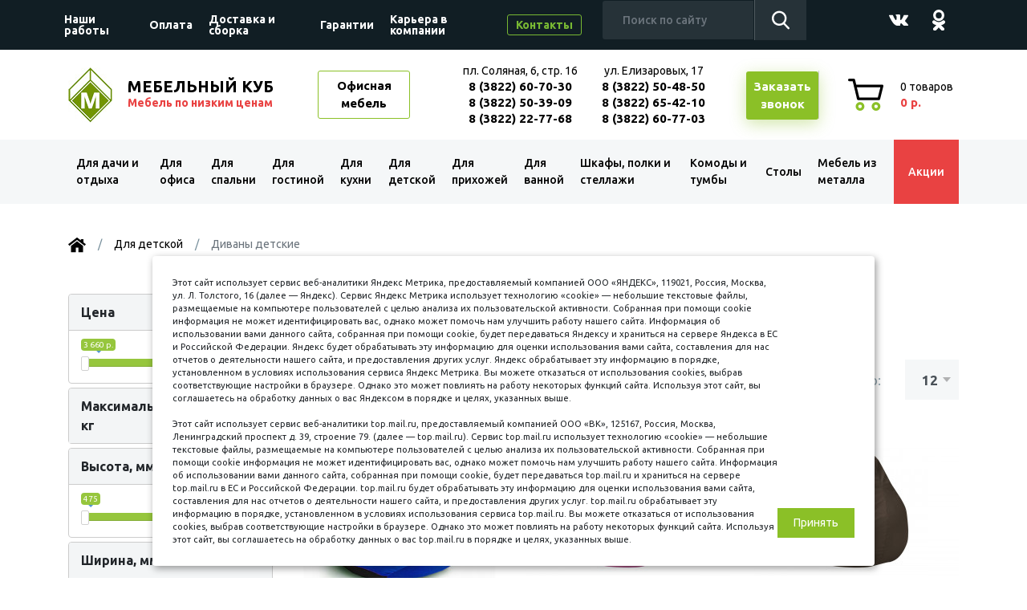

--- FILE ---
content_type: text/html; charset=utf-8
request_url: https://mkub.ru/dlja-detskoj/divani-detskie2/
body_size: 16844
content:
<!DOCTYPE html>
<!--[if IE]><![endif]-->
<!--[if IE 8 ]><html dir="ltr" lang="ru" class="ie8"><![endif]-->
<!--[if IE 9 ]><html dir="ltr" lang="ru" class="ie9"><![endif]-->
<!--[if (gt IE 9)|!(IE)]><!-->
<html dir="ltr" lang="ru">
<!--<![endif]-->
<head>
<meta charset="UTF-8" />
<meta name="viewport" content="width=device-width, initial-scale=1">
<meta http-equiv="X-UA-Compatible" content="IE=edge">
<title>Диваны детские в Томске</title>
<base href="https://mkub.ru/" />
<meta name="description" content="Диваны детские - купить в интернет-магазине Мебельный Куб в городе Томск." />
<meta property="og:title" content="Диваны детские в Томске" />
<meta property="og:type" content="website" />
<meta property="og:url" content="https://mkub.ru/dlja-detskoj/divani-detskie2/" />
<meta property="og:image" content="" />
<meta property="og:site_name" content="Мебельный куб" />
<script src="catalog/view/javascript/jquery/jquery-2.1.1.min.js" type="text/javascript"></script>
<script src="catalog/view/javascript/bootstrap/js/bootstrap.min.js" type="text/javascript"></script>
<link href="css/bootstrap.css" rel="stylesheet">        
<link href="css/all.css?ver=20240731_1007" rel="stylesheet">        
<link href="https://fonts.googleapis.com/css2?family=Ubuntu:wght@400;500;700&display=swap" rel="stylesheet"> 
<link href="catalog/view/javascript/jquery/dream-filter/css/default/dream.filter.default.css" type="text/css" rel="stylesheet" media="screen" />
<link href="catalog/view/javascript/jquery/dream-filter/css/scrollbar/jquery.scrollbar.css" type="text/css" rel="stylesheet" media="screen" />
<script src="catalog/view/javascript/jquery/dream-filter/js/dream.filter.js" type="text/javascript"></script>
<script src="catalog/view/javascript/jquery/dream-filter/js/ion-rangeSlider/ion.rangeSlider.min.js" type="text/javascript"></script>
<script src="catalog/view/javascript/jquery/dream-filter/js/scrollbar/jquery.scrollbar.min.js" type="text/javascript"></script>
<script src="catalog/view/javascript/jquery/dream-filter/js/history/history.min.js" type="text/javascript"></script>
<script src="catalog/view/theme/extension_liveopencart/related_options/js/liveopencart.select_option_toggle.js?v=1623904139" type="text/javascript"></script>
<script src="catalog/view/theme/extension_liveopencart/related_options/js/liveopencart.ro_common.js?v=1623904139" type="text/javascript"></script>
<script src="catalog/view/theme/extension_liveopencart/related_options/js/liveopencart.related_options.js?v=1623904139" type="text/javascript"></script>
<script src="catalog/view/theme/extension_liveopencart/related_options/js/liveopencart.ro_init.js?v=1623904139" type="text/javascript"></script>
<script src="catalog/view/theme/extension_liveopencart/live_price/theme/default/code.js?v=1658494755" type="text/javascript"></script>
<script src="catalog/view/theme/extension_liveopencart/live_price/liveopencart.live_price.js?v=1658494755" type="text/javascript"></script>
<script src="catalog/view/javascript/common.js" type="text/javascript"></script>
<link href="https://mkub.ru/dlja-detskoj/divani-detskie2/" rel="canonical" />
<link href="https://mkub.ru/dlja-detskoj/divani-detskie2/?page=2" rel="next" />
<link href="https://mkub.ru/image/catalog/favicon.png" rel="icon" />

<!-- Global site tag (gtag.js) - Google Analytics -->
<script async src="https://www.googletagmanager.com/gtag/js?id=G-9PNWZCTSHD"></script>
<script>
  window.dataLayer = window.dataLayer || [];
  function gtag(){dataLayer.push(arguments);}
  gtag('js', new Date());

  gtag('config', 'G-9PNWZCTSHD');
</script>
<script src="https://www.google.com/recaptcha/api.js" async defer></script>


								</head>
			
<body>
    <!-- super-header -->
    <div class="super-header">
      <div class="container">
        <button id="hamburger" class="nav-ico"><span></span><span></span><span></span></button>
        <div class="row">
          <div class="d-none d-lg-block col-lg-7 col-xl-7">
            <ul class="super-nav">              
                            <li><a href="https://mkub.ru/nashi-raboti/">Наши работы</a></li>
                            <li><a href="https://mkub.ru/oplata/">Оплата</a></li>
                            <li><a href="https://mkub.ru/dostavka/">Доставка и сборка</a></li>
                            <li><a href="https://mkub.ru/garantii/">Гарантии</a></li>
                            <li><a href="https://mkub.ru/karera-v-kompanii/">Карьера в компании</a></li>
                            <li><a href="https://mkub.ru/kontakty/">Контакты</a></li>
                          </ul>
          </div>
          <div class="col-sm-8 col-md-8 col-lg-3 col-xl-3">
            <div class="search">
              <div>
			  <div id="search" class="input-group">
                  <input type="text" name="search" value="" placeholder="Поиск по сайту" class="form-control">
                  <button type="button" class="form-btn"></button>
</div>
              </div>
            </div>
            <a href="#footer" class="go-contact">Контакты</a>
          </div>
          <div class="d-none d-sm-block col-sm-4 col-md-4 col-lg-2 col-xl-2">
            <ul class="socials">
                            <li><a href="https://vk.com/mebkub" target="_blank"><img src="img/svg/vk.svg" width="24" alt="Вконтакте"></a></li>
                            <li><a href="https://ok.ru/group/54168454168664" target="_blank"><img src="img/svg/odnoklassniki.svg" width="16" alt="Одноклассники"></a></li>
            </ul>
          </div>
        </div>
      </div>
    </div>
    <!--/ super-header -->
    <!-- header -->
    <header class="header">
      <div class="container">
        <div class="row align-items-center">
          <div class="col-2 col-sm-2 col-md-2 col-lg-3 col-xl-4 header-lft">
                        <a href="/" class="logo">
              МЕБЕЛЬНЫЙ КУБ <span>Мебель по низким ценам</span>
            </a>
            <a href="/office/" class="btn-outline">Офисная мебель</a>
                      </div>
          <div class="col-7 col-sm-7 col-md-8 col-lg-7 col-xl-6 header-mdl">
            <div class="contact">
                          <div class="contact-col d-none d-sm-block">
                <span>пл. Соляная, 6, стр. 16</span>
                <span><a href="tel:+73822607030">8 (3822) 60-70-30</a></span>
                <span><a href="tel:+73822503909">8 (3822) 50-39-09</a></span>
                <span><a href="tel:+73822227768">8 (3822) 22-77-68</a></span>
              </div>
              <div class="contact-col d-none d-md-block">
                <span>ул. Елизаровых, 17</span>
                <span><a href="tel:+73822504850">8 (3822) 50-48-50</a></span>
                <span><a href="tel:+73822654210">8 (3822) 65-42-10</a></span>
                <span><a href="tel:+73822607703">8 (3822) 60-77-03</a></span>
              </div>                        </div>
            <a href="#call-form" class="btn-call">
              <span class="ico"><svg class="icon"><use xlink:href="#phone-ico"></use></svg></span>
              Заказать<br>звонок
            </a>
          </div>
          <div class="col-3 col-sm-3 col-md-2 col-lg-2 col-xl-2 header-rht">
            <div id="cart" class="head-cart">
              <a href="https://mkub.ru/checkout/" id="cart-total">
			  <span><i>0</i> товаров</span><span class="cart-sum">0 р.</span>
              </a>
</div>
	
          </div>
        </div>
      </div>
    </header>
    <!--/ header -->
	
	<div class="menu">
      <div class="container">
        <ul class="main-nav">
          
                    <li>
            <a href="https://mkub.ru/dlja-dachi-i-otdiha/">Для дачи и отдыха</a>
            <ul>
			                                         		<li><a href="https://mkub.ru/dlja-dachi-i-otdiha/mebel-iz-metalla-dlja-dachi/">Мебель из металла для дачи</a></li>
                	                                                    		<li><a href="https://mkub.ru/dlja-dachi-i-otdiha/mebel-iz-rotanga/">Мебель из ротанга</a></li>
                	                				            </ul>
          </li>
		                           <li>
            <a href="https://mkub.ru/office/">Для офиса</a>
            <ul>
			                                         		<li><a href="https://mkub.ru/office/kresla-ofisnie/">Kресла офисные</a>
                			<ul>
                				                                	<li><a class="gchild" href="https://mkub.ru/office/kresla-ofisnie/gejmerskie-kresla/">Геймерские кресла</a></li>
                                                                	<li><a class="gchild" href="https://mkub.ru/office/kresla-ofisnie/kresla-bez-podlokotnikov/">Кресла без подлокотников</a></li>
                                                                	<li><a class="gchild" href="https://mkub.ru/office/kresla-ofisnie/kresla-dlja-posetitelej/">Кресла для посетителей</a></li>
                                                                	<li><a class="gchild" href="https://mkub.ru/office/kresla-ofisnie/kresla-dlja-rukovoditelej/">Кресла для руководителей</a></li>
                                                                	<li><a class="gchild" href="https://mkub.ru/office/kresla-ofisnie/operatorskie-i-ofisnie-kresla/">Операторские и офисные кресла</a></li>
                                                			</ul>
                		</li>
                	                                                    		<li><a href="https://mkub.ru/office/aksessuari-ofisnie/">Аксессуары офисные</a></li>
                	                                                    		<li><a href="https://mkub.ru/office/divani-ofisnie/">Диваны офисные</a></li>
                	                                                    		<li><a href="https://mkub.ru/office/dopolnitelnie-jelementi/">Дополнительные элементы</a></li>
                	                                                    		<li><a href="https://mkub.ru/office/metallicheskaja-mebel/">Металлическая мебель</a>
                			<ul>
                				                                	<li><a class="gchild" href="https://mkub.ru/office/metallicheskaja-mebel/mebel-dlya-prihozhih-i-razdevalok/">Мебель для прихожих и раздевалок</a></li>
                                                                	<li><a class="gchild" href="https://mkub.ru/office/metallicheskaja-mebel/ofisnye-shkafy/">Офисные шкафы</a></li>
                                                                	<li><a class="gchild" href="https://mkub.ru/office/metallicheskaja-mebel/podstavki-dlya-cvetov/">Подставки для цветов</a></li>
                                                                	<li><a class="gchild" href="https://mkub.ru/office/metallicheskaja-mebel/seify/">Сейфы</a></li>
                                                                	<li><a class="gchild" href="https://mkub.ru/office/metallicheskaja-mebel/skamia/">Скамьи</a></li>
                                                                	<li><a class="gchild" href="https://mkub.ru/office/metallicheskaja-mebel/stellaji/">Стеллажи</a></li>
                                                			</ul>
                		</li>
                	                                                    		<li><a href="https://mkub.ru/office/serii-ofisnoj-mebeli/">Серии офисной мебели</a>
                			<ul>
                				                                	<li><a class="gchild" href="https://mkub.ru/office/serii-ofisnoj-mebeli/seriya-grand/">Серия для руководителей «Grand»</a></li>
                                                                	<li><a class="gchild" href="https://mkub.ru/office/serii-ofisnoj-mebeli/serija-dlja-rukovoditelej-argentum/">Серия для руководителей «Аргентум»</a></li>
                                                                	<li><a class="gchild" href="https://mkub.ru/office/serii-ofisnoj-mebeli/serija-dlja-rukovoditelej-%C2%ABargentum-m%C2%BB/">Серия для руководителей на металлокаркасе «Аргентум-М»</a></li>
                                                                	<li><a class="gchild" href="https://mkub.ru/office/serii-ofisnoj-mebeli/seriya-rio/">Серия офисной мебели «Rio»</a></li>
                                                                	<li><a class="gchild" href="https://mkub.ru/office/serii-ofisnoj-mebeli/seriya-work/">Серия офисной мебели «Work»</a></li>
                                                                	<li><a class="gchild" href="https://mkub.ru/office/serii-ofisnoj-mebeli/seriya-agat/">Серия офисной мебели «Агат»</a></li>
                                                                	<li><a class="gchild" href="https://mkub.ru/office/serii-ofisnoj-mebeli/serija-ofisnoj-mebeli-argo/">Серия офисной мебели «Арго»</a></li>
                                                                	<li><a class="gchild" href="https://mkub.ru/office/serii-ofisnoj-mebeli/seriya-germes/">Серия офисной мебели «Гермес»</a></li>
                                                                	<li><a class="gchild" href="https://mkub.ru/office/serii-ofisnoj-mebeli/serija-ofisnoj-mebeli-germes-loft/">Серия офисной мебели Гермес Лофт</a></li>
                                                                	<li><a class="gchild" href="https://mkub.ru/office/serii-ofisnoj-mebeli/serija-ofisnoj-mebeli-loft/">Серия офисной мебели Лофт</a></li>
                                                                	<li><a class="gchild" href="https://mkub.ru/office/serii-ofisnoj-mebeli/serija-ofisnoj-mebeli-na-metallokarkase-%C2%ABargo-m%C2%BB/">Серия офисной мебели на металлокаркасе «Арго-М»</a></li>
                                                			</ul>
                		</li>
                	                                                    		<li><a href="https://mkub.ru/office/stoli-ofisnie/">Столы офисные</a></li>
                	                                                    		<li><a href="https://mkub.ru/office/stulja-ofisnie/">Стулья офисные</a></li>
                	                                                    		<li><a href="https://mkub.ru/office/tumbi-ofisnie/">Тумбы офисные</a></li>
                	                                                    		<li><a href="https://mkub.ru/office/shkafi-ofisnie/">Шкафы офисные</a></li>
                	                				            </ul>
          </li>
		                           <li>
            <a href="https://mkub.ru/dlja-spalni/">Для спальни</a>
            <ul>
			                                         		<li><a href="https://mkub.ru/dlja-spalni/zerkala/">Зеркала</a></li>
                	                                                    		<li><a href="https://mkub.ru/dlja-spalni/namatrasniki-i-topperi/">Наматрасники и топперы</a></li>
                	                                                    		<li><a href="https://mkub.ru/dlja-spalni/krovati/">Кровати</a>
                			<ul>
                				                                	<li><a class="gchild" href="https://mkub.ru/dlja-spalni/krovati/krovati-s-podjomnim-mehanizmom/">Кровати с подъёмным механизмом</a></li>
                                                                	<li><a class="gchild" href="https://mkub.ru/dlja-spalni/krovati/krovati-s-jashhikami/">Кровати с ящиками</a></li>
                                                                	<li><a class="gchild" href="https://mkub.ru/dlja-spalni/krovati/krovati-ldsp/">Кровати ЛДСП</a></li>
                                                                	<li><a class="gchild" href="https://mkub.ru/dlja-spalni/krovati/krovati-kovannie/">Кровати кованные</a></li>
                                                                	<li><a class="gchild" href="https://mkub.ru/dlja-spalni/krovati/krovati-s-mjagkim-izgolovem/">Интерьерные кровати</a></li>
                                                			</ul>
                		</li>
                	                                                    		<li><a href="https://mkub.ru/dlja-spalni/matrasi/">Матрасы</a></li>
                	                                                    		<li><a href="https://mkub.ru/dlja-spalni/mebel-dlja-spalni/">Мебель для спальни</a></li>
                	                                                    		<li><a href="https://mkub.ru/dlja-spalni/tualetnie-stoliki/">Туалетные столики</a></li>
                	                                                    		<li><a href="https://mkub.ru/dlja-spalni/tumbi-prikrovatnie/">Тумбы прикроватные</a></li>
                	                				            </ul>
          </li>
		                           <li>
            <a href="https://mkub.ru/dlja-gostinoj/">Для гостиной</a>
            <ul>
			                                         		<li><a href="https://mkub.ru/dlja-gostinoj/vitrini-i-bufeti/">Витрины и буфеты</a></li>
                	                                                    		<li><a href="https://mkub.ru/dlja-gostinoj/mjagkaja-mebel/">Мягкая мебель</a>
                			<ul>
                				                                	<li><a class="gchild" href="https://mkub.ru/dlja-gostinoj/mjagkaja-mebel/divani/">Диваны</a></li>
                                                                	<li><a class="gchild" href="https://mkub.ru/dlja-gostinoj/mjagkaja-mebel/divani-detskie/">Диваны детские</a></li>
                                                                	<li><a class="gchild" href="https://mkub.ru/dlja-gostinoj/mjagkaja-mebel/kresla/">Кресла</a></li>
                                                                	<li><a class="gchild" href="https://mkub.ru/dlja-gostinoj/mjagkaja-mebel/kresla-kachalki/">Кресла-качалки</a></li>
                                                                	<li><a class="gchild" href="https://mkub.ru/dlja-gostinoj/mjagkaja-mebel/banketki-i-pufiki/">Банкетки и пуфики</a></li>
                                                			</ul>
                		</li>
                	                                                    		<li><a href="https://mkub.ru/dlja-gostinoj/modulnie-gostinie/">Модульные гостиные</a></li>
                	                                                    		<li><a href="https://mkub.ru/dlja-gostinoj/stenki-i-gorki-dlja-gostinoj/">Стенки и горки для гостиной</a>
                			<ul>
                				                                	<li><a class="gchild" href="https://mkub.ru/dlja-gostinoj/stenki-i-gorki-dlja-gostinoj/stenki-bolshe-3-metrov/">Стенки больше 3 метров</a></li>
                                                                	<li><a class="gchild" href="https://mkub.ru/dlja-gostinoj/stenki-i-gorki-dlja-gostinoj/stenki-do-2-metrov/">Стенки до 2 метров</a></li>
                                                                	<li><a class="gchild" href="https://mkub.ru/dlja-gostinoj/stenki-i-gorki-dlja-gostinoj/stenki-ot-2-metrov-do-25-metrov/">Стенки от 2 метров до 2,5 метров</a></li>
                                                                	<li><a class="gchild" href="https://mkub.ru/dlja-gostinoj/stenki-i-gorki-dlja-gostinoj/stenki-ot-25-metrov-do-3-metrov/">Стенки от 2,5 метров до 3 метров</a></li>
                                                			</ul>
                		</li>
                	                                                    		<li><a href="https://mkub.ru/dlja-gostinoj/mebel-iz-rotanga2/">Мебель из ротанга</a></li>
                	                                                    		<li><a href="https://mkub.ru/dlja-gostinoj/tumbi-dlja-tv/">Тумбы для TV</a>
                			<ul>
                				                                	<li><a class="gchild" href="https://mkub.ru/dlja-gostinoj/tumbi-dlja-tv/napolnie-tv-tumbi/">Напольные TV-тумбы</a></li>
                                                                	<li><a class="gchild" href="https://mkub.ru/dlja-gostinoj/tumbi-dlja-tv/podvesnie-tv-tumbi/">Подвесные TV-тумбы</a></li>
                                                			</ul>
                		</li>
                	                				            </ul>
          </li>
		                           <li>
            <a href="https://mkub.ru/dlja-kuhni/">Для кухни</a>
            <ul>
			                                         		<li><a href="https://mkub.ru/dlja-kuhni/stoleshnici/">Столешницы</a>
                			<ul>
                				                                	<li><a class="gchild" href="https://mkub.ru/dlja-kuhni/stoleshnici/stoleshnici-skif/">Столешницы Скиф</a></li>
                                                			</ul>
                		</li>
                	                                                    		<li><a href="https://mkub.ru/dlja-kuhni/kuhonnie-garnituri/">Кухонные гарнитуры</a>
                			<ul>
                				                                	<li><a class="gchild" href="https://mkub.ru/dlja-kuhni/kuhonnie-garnituri/kuhonnie-garnituri-10-metr/">Кухонные гарнитуры 1,0 метр</a></li>
                                                                	<li><a class="gchild" href="https://mkub.ru/dlja-kuhni/kuhonnie-garnituri/kuhonnie-garnituri-12-metra/">Кухонные гарнитуры 1,2 метра</a></li>
                                                                	<li><a class="gchild" href="https://mkub.ru/dlja-kuhni/kuhonnie-garnituri/kuhonnie-garnituri-13-metra/">Кухонные гарнитуры 1,3 метра</a></li>
                                                                	<li><a class="gchild" href="https://mkub.ru/dlja-kuhni/kuhonnie-garnituri/kuhonnie-garnituri-15-metra/">Кухонные гарнитуры 1,5 метра</a></li>
                                                                	<li><a class="gchild" href="https://mkub.ru/dlja-kuhni/kuhonnie-garnituri/kuhonnie-garnituri-16-metra/">Кухонные гарнитуры 1,6 метра</a></li>
                                                                	<li><a class="gchild" href="https://mkub.ru/dlja-kuhni/kuhonnie-garnituri/kuhonnie-garnituri-17-metra/">Кухонные гарнитуры 1,7 метра</a></li>
                                                                	<li><a class="gchild" href="https://mkub.ru/dlja-kuhni/kuhonnie-garnituri/kuhonnie-garnituri-18-metra/">Кухонные гарнитуры 1,8 метра</a></li>
                                                                	<li><a class="gchild" href="https://mkub.ru/dlja-kuhni/kuhonnie-garnituri/kuhonnie-garnituri-20-metra/">Кухонные гарнитуры 2,0 метра</a></li>
                                                                	<li><a class="gchild" href="https://mkub.ru/dlja-kuhni/kuhonnie-garnituri/kuhonnie-garnituri-22-metra/">Кухонные гарнитуры 2,2 метра</a></li>
                                                                	<li><a class="gchild" href="https://mkub.ru/dlja-kuhni/kuhonnie-garnituri/kuhonnie-garnituri-24-metra/">Кухонные гарнитуры 2,4 метра</a></li>
                                                                	<li><a class="gchild" href="https://mkub.ru/dlja-kuhni/kuhonnie-garnituri/kuhonnie-garnituri-uglovie/">Кухонные гарнитуры угловые</a></li>
                                                			</ul>
                		</li>
                	                                                    		<li><a href="https://mkub.ru/dlja-kuhni/modulnie-kuhni/">Модульные кухни</a>
                			<ul>
                				                                	<li><a class="gchild" href="https://mkub.ru/dlja-kuhni/modulnie-kuhni/domani-g-penza/">Domani (г. Пенза)</a></li>
                                                                	<li><a class="gchild" href="https://mkub.ru/dlja-kuhni/modulnie-kuhni/mebelson-g-izhevsk/">Mebelson (г. Ижевск)</a></li>
                                                                	<li><a class="gchild" href="https://mkub.ru/dlja-kuhni/modulnie-kuhni/realmebel-/">RealMebel (г.Новокузнецк)</a></li>
                                                                	<li><a class="gchild" href="https://mkub.ru/dlja-kuhni/modulnie-kuhni/sv-mebel-g-penza/">SV-мебель (г. Пенза)</a></li>
                                                                	<li><a class="gchild" href="https://mkub.ru/dlja-kuhni/modulnie-kuhni/aljonushka-mebel-g-krasnojarsk/">Алёнушка Мебель (г. Пенза)</a></li>
                                                                	<li><a class="gchild" href="https://mkub.ru/dlja-kuhni/modulnie-kuhni/albina-mf-/">Альбина МФ (г. Кузнецк)</a></li>
                                                                	<li><a class="gchild" href="https://mkub.ru/dlja-kuhni/modulnie-kuhni/kuhni-dsv-mebel/">ДСВ Мебель (г. Пенза)</a></li>
                                                                	<li><a class="gchild" href="https://mkub.ru/dlja-kuhni/modulnie-kuhni/interer-centr-g-penza/">Интерьер-Центр (г. Пенза)</a></li>
                                                                	<li><a class="gchild" href="https://mkub.ru/dlja-kuhni/modulnie-kuhni/mebelnij-fond-stm/">Мебельный фонд (СТМ)</a></li>
                                                                	<li><a class="gchild" href="https://mkub.ru/dlja-kuhni/modulnie-kuhni/surskaja-mebel-i-stolica-mebeli-g-penza/">Сурская мебель и Столица Мебели (г. Пенза)</a></li>
                                                			</ul>
                		</li>
                	                                                    		<li><a href="https://mkub.ru/dlja-kuhni/obedennie-zoni-i-ugolki/">Обеденные зоны и уголки</a></li>
                	                                                    		<li><a href="https://mkub.ru/dlja-kuhni/obedennie-stoli/">Обеденные столы</a>
                			<ul>
                				                                	<li><a class="gchild" href="https://mkub.ru/dlja-kuhni/obedennie-stoli/stoli-keramogranit/">Столы Керамогранит</a></li>
                                                                	<li><a class="gchild" href="https://mkub.ru/dlja-kuhni/obedennie-stoli/stoli-knizhki/">Столы-книжки</a></li>
                                                                	<li><a class="gchild" href="https://mkub.ru/dlja-kuhni/obedennie-stoli/stoli-ldsp-i-mdf/">Столы ЛДСП и МДФ</a></li>
                                                                	<li><a class="gchild" href="https://mkub.ru/dlja-kuhni/obedennie-stoli/stoli-massiv/">Столы массив</a></li>
                                                                	<li><a class="gchild" href="https://mkub.ru/dlja-kuhni/obedennie-stoli/stoli-plastik/">Столы пластик</a></li>
                                                                	<li><a class="gchild" href="https://mkub.ru/dlja-kuhni/obedennie-stoli/stoli-steklo/">Столы стекло</a></li>
                                                			</ul>
                		</li>
                	                                                    		<li><a href="https://mkub.ru/dlja-kuhni/stulja-i-tabureti/">Стулья и табуреты</a>
                			<ul>
                				                                	<li><a class="gchild" href="https://mkub.ru/dlja-kuhni/stulja-i-tabureti/interernie-stulja-i-kresla/">Интерьерные стулья и кресла</a></li>
                                                                	<li><a class="gchild" href="https://mkub.ru/dlja-kuhni/stulja-i-tabureti/barnie-stulja/">Барные стулья</a></li>
                                                                	<li><a class="gchild" href="https://mkub.ru/dlja-kuhni/stulja-i-tabureti/plastikovie-stulja/">Пластиковые стулья</a></li>
                                                                	<li><a class="gchild" href="https://mkub.ru/dlja-kuhni/stulja-i-tabureti/stulja-na-metallokarkase/">Стулья на металлокаркасе</a></li>
                                                                	<li><a class="gchild" href="https://mkub.ru/dlja-kuhni/stulja-i-tabureti/stulja-iz-massiva-dereva/">Стулья из массива дерева</a></li>
                                                                	<li><a class="gchild" href="https://mkub.ru/dlja-kuhni/stulja-i-tabureti/tabureti/">Табуреты</a></li>
                                                			</ul>
                		</li>
                	                                                    		<li><a href="https://mkub.ru/dlja-kuhni/mojki-i-komplektujushhie/">Мойки и комплектующие</a>
                			<ul>
                				                                	<li><a class="gchild" href="https://mkub.ru/dlja-kuhni/mojki-i-komplektujushhie/kvarcevie-kuhonnie-mojki--granula/">Кварцевые кухонные мойки  GRANULA</a></li>
                                                                	<li><a class="gchild" href="https://mkub.ru/dlja-kuhni/mojki-i-komplektujushhie/mojki--kitchen-space/">Кварцевые кухонные мойки Kitchen Space</a></li>
                                                                	<li><a class="gchild" href="https://mkub.ru/dlja-kuhni/mojki-i-komplektujushhie/mojki-kamennie-granicom/">Мойки каменные GRANICOM</a></li>
                                                                	<li><a class="gchild" href="https://mkub.ru/dlja-kuhni/mojki-i-komplektujushhie/mojki-kamennie-novell/">Мойки каменные NOVELL</a></li>
                                                                	<li><a class="gchild" href="https://mkub.ru/dlja-kuhni/mojki-i-komplektujushhie/mojki-kamennie-ulgran/">Мойки каменные Ulgran</a></li>
                                                                	<li><a class="gchild" href="https://mkub.ru/dlja-kuhni/mojki-i-komplektujushhie/mojki-kvarcevie-ulgran-quartz/">Мойки кварцевые ULGRAN Quartz</a></li>
                                                                	<li><a class="gchild" href="https://mkub.ru/dlja-kuhni/mojki-i-komplektujushhie/mojki-stalnie-ulgran-steel/">Мойки стальные ULGRAN Steel</a></li>
                                                                	<li><a class="gchild" href="https://mkub.ru/dlja-kuhni/mojki-i-komplektujushhie/stalnie-mojki-kitchen-space/">Стальные мойки Kitchen Space и Granula</a></li>
                                                                	<li><a class="gchild" href="https://mkub.ru/dlja-kuhni/mojki-i-komplektujushhie/mojki-kamennie-axellux/">Мойки каменные AXELLUX</a></li>
                                                                	<li><a class="gchild" href="https://mkub.ru/dlja-kuhni/mojki-i-komplektujushhie/mojki-nerzhavejushhaja-stal/">Мойки нержавеющая сталь</a></li>
                                                                	<li><a class="gchild" href="https://mkub.ru/dlja-kuhni/mojki-i-komplektujushhie/smesiteli/">Смесители</a></li>
                                                                	<li><a class="gchild" href="https://mkub.ru/dlja-kuhni/mojki-i-komplektujushhie/posudosushiteli/">Посудосушители</a></li>
                                                                	<li><a class="gchild" href="https://mkub.ru/dlja-kuhni/mojki-i-komplektujushhie/komplektujushhie/">Комплектующие</a></li>
                                                			</ul>
                		</li>
                	                                                    		<li><a href="https://mkub.ru/dlja-kuhni/fartuki-dekorativnie-paneli/">Фартуки, Декоративные панели</a>
                			<ul>
                				                                	<li><a class="gchild" href="https://mkub.ru/dlja-kuhni/fartuki-dekorativnie-paneli/mebelnie-shhiti/">Мебельные щиты</a></li>
                                                                	<li><a class="gchild" href="https://mkub.ru/dlja-kuhni/fartuki-dekorativnie-paneli/paneli-lakkom/">Панели &quot;ЛакКом&quot;</a></li>
                                                			</ul>
                		</li>
                	                				            </ul>
          </li>
		                           <li>
            <a href="https://mkub.ru/dlja-detskoj/">Для детской</a>
            <ul>
			                                         		<li><a href="https://mkub.ru/dlja-detskoj/komodi-dlja-detskoj/">Комоды для детской</a></li>
                	                                                    		<li><a href="https://mkub.ru/dlja-detskoj/kresla-dlja-detskoj/">Кресла для детской</a></li>
                	                                                    		<li><a href="https://mkub.ru/dlja-detskoj/mebel-dlja-detskih-sadov/">Мебель для детских садов</a></li>
                	                                                    		<li><a href="https://mkub.ru/dlja-detskoj/stellazhi-dlja-detskoj/">Стеллажи для детской</a></li>
                	                                                    		<li><a href="https://mkub.ru/dlja-detskoj/mebel-dlja-detej-i-podrostkov/">Мебель для детей и подростков</a></li>
                	                                                    		<li><a href="https://mkub.ru/dlja-detskoj/krovati-dlja-detskoj/">Кровати для детской</a>
                			<ul>
                				                                	<li><a class="gchild" href="https://mkub.ru/dlja-detskoj/krovati-dlja-detskoj/krovati-detskie/">Кровати детские</a></li>
                                                                	<li><a class="gchild" href="https://mkub.ru/dlja-detskoj/krovati-dlja-detskoj/krovatki-dlja-malishej/">Кроватки для малышей</a></li>
                                                                	<li><a class="gchild" href="https://mkub.ru/dlja-detskoj/krovati-dlja-detskoj/krovati-cherdaki-detskie/">Кровати-чердаки детские</a></li>
                                                                	<li><a class="gchild" href="https://mkub.ru/dlja-detskoj/krovati-dlja-detskoj/dvuhjarusnie-krovati/">Двухъярусные кровати</a></li>
                                                			</ul>
                		</li>
                	                                                    		<li><a href="https://mkub.ru/dlja-detskoj/matrasi-i-namatrasniki-ot-3-h-let/">Матрасы и наматрасники от 3-х лет</a></li>
                	                                                    		<li><a href="https://mkub.ru/dlja-detskoj/matrasi-dlja-malishej/">Матрасы для малышей</a></li>
                	                                                    		<li><a href="https://mkub.ru/dlja-detskoj/shkafi-stellazhi-komodi/">Шкафы для детской</a></li>
                	                                                    		<li><a href="https://mkub.ru/dlja-detskoj/pelenalnie-komodi/">Пеленальные комоды</a></li>
                	                                                    		<li><a href="https://mkub.ru/dlja-detskoj/stoli-stulja-i-kresla/">Столы для детской</a></li>
                	                                                    		<li><a href="https://mkub.ru/dlja-detskoj/divani-detskie2/">Диваны детские</a></li>
                	                				            </ul>
          </li>
		                           <li>
            <a href="https://mkub.ru/dlja-prihozhej/">Для прихожей</a>
            <ul>
			                                         		<li><a href="https://mkub.ru/dlja-prihozhej/veshalki/">Вешалки</a></li>
                	                                                    		<li><a href="https://mkub.ru/dlja-prihozhej/komplekti-dlja-prihozhej/">Комплекты для прихожей</a>
                			<ul>
                				                                	<li><a class="gchild" href="https://mkub.ru/dlja-prihozhej/komplekti-dlja-prihozhej/gotovie-prihozhie/">Готовые прихожие</a></li>
                                                                	<li><a class="gchild" href="https://mkub.ru/dlja-prihozhej/komplekti-dlja-prihozhej/modulnie-prihozhie/">Модульные прихожие</a></li>
                                                			</ul>
                		</li>
                	                                                    		<li><a href="https://mkub.ru/dlja-prihozhej/obuvnici/">Обувницы</a>
                			<ul>
                				                                	<li><a class="gchild" href="https://mkub.ru/dlja-prihozhej/obuvnici/obuvnici-s-sidenem/">Обувницы с сиденьем</a></li>
                                                                	<li><a class="gchild" href="https://mkub.ru/dlja-prihozhej/obuvnici/stellazhi-dlja-obuvi/">Стеллажи для обуви</a></li>
                                                			</ul>
                		</li>
                	                				            </ul>
          </li>
		                           <li>
            <a href="https://mkub.ru/dlja-vannoj/">Для ванной</a>
            <ul>
			                                         		<li><a href="https://mkub.ru/dlja-vannoj/penali-dlja-vannoj/">Пеналы для ванной</a></li>
                	                                                    		<li><a href="https://mkub.ru/dlja-vannoj/tumbi-dlja-vannoj/">Тумбы для ванной</a></li>
                	                                                    		<li><a href="https://mkub.ru/dlja-vannoj/shkafi-i-zerkala-dlja-vannoj/">Шкафы и зеркала для ванной</a></li>
                	                				            </ul>
          </li>
		                           <li>
            <a href="https://mkub.ru/shkafi-stellazhi-i-polki/">Шкафы, полки и стеллажи</a>
            <ul>
			                                         		<li><a href="https://mkub.ru/shkafi-stellazhi-i-polki/sistemi-hranenija/">Системы хранения</a></li>
                	                                                    		<li><a href="https://mkub.ru/shkafi-stellazhi-i-polki/uglovie-shkafi/">Шкафы угловые</a></li>
                	                                                    		<li><a href="https://mkub.ru/shkafi-stellazhi-i-polki/shkafi-raspashnie/">Шкафы распашные</a>
                			<ul>
                				                                	<li><a class="gchild" href="https://mkub.ru/shkafi-stellazhi-i-polki/shkafi-raspashnie/shkafi-raspashnie-2-stvorchatie/">Шкафы распашные 2-хстворчатые</a></li>
                                                                	<li><a class="gchild" href="https://mkub.ru/shkafi-stellazhi-i-polki/shkafi-raspashnie/shkafi-raspashnie-3-hstvorchatie/">Шкафы распашные 3-хстворчатые</a></li>
                                                                	<li><a class="gchild" href="https://mkub.ru/shkafi-stellazhi-i-polki/shkafi-raspashnie/shkafi-raspashnie-4-hstvorchatie/">Шкафы распашные 4-хстворчатые</a></li>
                                                                	<li><a class="gchild" href="https://mkub.ru/shkafi-stellazhi-i-polki/shkafi-raspashnie/shkafi-raspashnie-5-hstvorchatie/">Шкафы распашные 5-хстворчатые</a></li>
                                                                	<li><a class="gchild" href="https://mkub.ru/shkafi-stellazhi-i-polki/shkafi-raspashnie/penali-i-antresoli/">Пеналы и антресоли</a></li>
                                                			</ul>
                		</li>
                	                                                    		<li><a href="https://mkub.ru/shkafi-stellazhi-i-polki/shkafi-kupe/">Шкафы-купе</a>
                			<ul>
                				                                	<li><a class="gchild" href="https://mkub.ru/shkafi-stellazhi-i-polki/shkafi-kupe/kupe-bez-zerkal/">Купе без зеркал</a></li>
                                                                	<li><a class="gchild" href="https://mkub.ru/shkafi-stellazhi-i-polki/shkafi-kupe/kupe-s-zerkalami/">Купе с зеркалами</a></li>
                                                			</ul>
                		</li>
                	                                                    		<li><a href="https://mkub.ru/shkafi-stellazhi-i-polki/stellazhi/">Стеллажи</a></li>
                	                                                    		<li><a href="https://mkub.ru/shkafi-stellazhi-i-polki/polki/">Полки</a></li>
                	                                                    		<li><a href="https://mkub.ru/shkafi-stellazhi-i-polki/biblioteki-i-shkafi-dlja-knig/">Библиотеки и шкафы для книг</a></li>
                	                				            </ul>
          </li>
		                           <li>
            <a href="https://mkub.ru/komodi-i-tumbi/">Комоды и тумбы</a>
            <ul>
			                                         		<li><a href="https://mkub.ru/komodi-i-tumbi/komodi/">Комоды</a>
                			<ul>
                				                                	<li><a class="gchild" href="https://mkub.ru/komodi-i-tumbi/komodi/gladilnie-komodi/">Гладильные комоды</a></li>
                                                                	<li><a class="gchild" href="https://mkub.ru/komodi-i-tumbi/komodi/komodi-dlinoj-40-60-sm/">Комоды длиной 40-60 см</a></li>
                                                                	<li><a class="gchild" href="https://mkub.ru/komodi-i-tumbi/komodi/komodi-dlinoj-60-90-sm/">Комоды длиной 60-90 см</a></li>
                                                                	<li><a class="gchild" href="https://mkub.ru/komodi-i-tumbi/komodi/komodi-dlinoj-90-120-sm/">Комоды длиной 90-120 см</a></li>
                                                                	<li><a class="gchild" href="https://mkub.ru/komodi-i-tumbi/komodi/komodi-ot-120-sm-/">Комоды от 120 см </a></li>
                                                                	<li><a class="gchild" href="https://mkub.ru/komodi-i-tumbi/komodi/uglovie-komodi/">Угловые комоды</a></li>
                                                			</ul>
                		</li>
                	                                                    		<li><a href="https://mkub.ru/komodi-i-tumbi/tumbi/">Тумбы</a></li>
                	                				            </ul>
          </li>
		                           <li>
            <a href="https://mkub.ru/stoli/">Столы</a>
            <ul>
			                                         		<li><a href="https://mkub.ru/stoli/zhurnalnie-i-servirovochnie-stoli/">Журнальные и сервировочные столы</a></li>
                	                                                    		<li><a href="https://mkub.ru/stoli/kompjuternie-stoli/">Компьютерные столы</a></li>
                	                                                    		<li><a href="https://mkub.ru/stoli/pismennie-stoli/">Письменные столы</a>
                			<ul>
                				                                	<li><a class="gchild" href="https://mkub.ru/stoli/pismennie-stoli/prjamie-pismennie-stoli/">Прямые письменные столы</a></li>
                                                                	<li><a class="gchild" href="https://mkub.ru/stoli/pismennie-stoli/uglovie-pismennie-stoli/">Угловые письменные столы</a></li>
                                                			</ul>
                		</li>
                	                                                    		<li><a href="https://mkub.ru/stoli/raskladnie-i-razdvizhnie-stoli/">Раскладные и раздвижные столы</a></li>
                	                				            </ul>
          </li>
		                           <li>
            <a href="https://mkub.ru/mebel-iz-metalla/">Мебель из металла</a>
            <ul>
			                                         		<li><a href="https://mkub.ru/mebel-iz-metalla/stellazhi2/">Стеллажи</a></li>
                	                                                    		<li><a href="https://mkub.ru/mebel-iz-metalla/mebel-dlja-prihozhih-i-razdevalok/">Мебель для прихожих и раздевалок</a></li>
                	                                                    		<li><a href="https://mkub.ru/mebel-iz-metalla/ofisnie-shkafi/">Офисные шкафы</a></li>
                	                                                    		<li><a href="https://mkub.ru/mebel-iz-metalla/sejfi/">Сейфы</a></li>
                	                                                    		<li><a href="https://mkub.ru/mebel-iz-metalla/podstavki-dlja-cvetov/">Подставки для цветов</a></li>
                	                                                    		<li><a href="https://mkub.ru/mebel-iz-metalla/furnitura-dlja-mebeli/">Фурнитура для мебели</a>
                			<ul>
                				                                	<li><a class="gchild" href="https://mkub.ru/mebel-iz-metalla/furnitura-dlja-mebeli/krepezhnie-izdelija/">Крепежные изделия</a></li>
                                                                	<li><a class="gchild" href="https://mkub.ru/mebel-iz-metalla/furnitura-dlja-mebeli/mebelnie-petli/">Мебельные петли</a></li>
                                                                	<li><a class="gchild" href="https://mkub.ru/mebel-iz-metalla/furnitura-dlja-mebeli/napravljajushhie/">Направляющие</a></li>
                                                			</ul>
                		</li>
                	                				            </ul>
          </li>
		         		<li><a href="/akcii/">Акции</a></li>
        </ul>
        <ul class="super-nav d-block d-xl-none">
                          <li><a href="https://mkub.ru/nashi-raboti/">Наши работы</a></li>
                          <li><a href="https://mkub.ru/oplata/">Оплата</a></li>
                          <li><a href="https://mkub.ru/dostavka/">Доставка и сборка</a></li>
                          <li><a href="https://mkub.ru/garantii/">Гарантии</a></li>
                          <li><a href="https://mkub.ru/karera-v-kompanii/">Карьера в компании</a></li>
                          <li><a href="https://mkub.ru/kontakty/">Контакты</a></li>
                    </ul>
        <ul class="socials d-flex d-sm-none">
          <li><a href="https://vk.com/mebkub" target="_blank"><img src="img/svg/vk.svg" width="24" alt="Вконтакте"></a></li>
          <li><a href="https://www.instagram.com/mebelnyikub/" target="_blank"><img src="img/svg/instagram.svg" width="22" alt="Инстаграм"></a></li>
          <li><a href="https://ok.ru/group/54168454168664" target="_blank"><img src="img/svg/odnoklassniki.svg" width="16" alt="Одноклассники"></a></li>
        </ul>
      </div>
    </div>
  
    <div class="backdrop"></div><div id="mfilter-json" style="display:none">[base64]</div>
   <!-- main -->
    <main class="main">
      <div class="container">
        <nav aria-label="breadcrumb">
          <ol class="breadcrumb">
		  
		      		            <li class="breadcrumb-item"><a href="https://mkub.ru/">&nbsp;</a></li>
        		            <li class="breadcrumb-item"><a href="https://mkub.ru/dlja-detskoj/">Для детской</a></li>
             <li class="breadcrumb-item active" aria-current="page">Диваны детские</li>
              </ol>
        </nav>
        <div class="row main-row">
		<aside id="column-left" class="col-lg-3">
    <section class="dream-filter filter-vertical rdf-side-left" id="rdrf56">
			<button id="rdrf-toggle56" type="button" class="btn btn-block rdf-mobile-toggle btn-primary">
			<svg width="22px" height="22px" xmlns="http://www.w3.org/2000/svg" viewBox="0 0 25 25">
  <path d="M21.47,7.58a0.94,0.94,0,0,0-.83-0.5H18a2.67,2.67,0,0,0-5.26,0H10a2.06,2.06,0,1,0-3.46,0H4.36a0.94,0.94,0,0,0-.78,1.46L9.87,17.9V24.4a0.47,0.47,0,0,0,.66.43L14.84,23a0.47,0.47,0,0,0,.28-0.43V17.9l6.29-9.36A0.94,0.94,0,0,0,21.47,7.58ZM8.29,7.08A1.13,1.13,0,1,1,9.41,6,1.13,1.13,0,0,1,8.29,7.08Zm5.39,0a1.73,1.73,0,0,1,3.34,0H13.68Z"/>
  <path d="M13.65,0.13a2.06,2.06,0,1,0,2.06,2.06A2.07,2.07,0,0,0,13.65.13Zm0,3.19a1.13,1.13,0,1,1,1.13-1.13A1.13,1.13,0,0,1,13.65,3.31Z"/>
  <path d="M18.72,2.33a0.47,0.47,0,0,0-.47.47V5.46a0.47,0.47,0,1,0,.94,0V2.8a0.47,0.47,0,0,0-.47-0.47h0Z"/>
  <path d="M9.95,0.53A0.47,0.47,0,0,0,9.48,1V2.92a0.47,0.47,0,1,0,.94,0V1A0.47,0.47,0,0,0,9.95.53h0Z"/>
</svg>
		</button>
		<form id="rdrf-form56" class="rdf-form" action="https://mkub.ru/dlja-detskoj/divani-detskie2/" method="get" enctype="multipart/form-data">
					<input type="hidden" name="sort" value="">
					<input type="hidden" name="order" value="">
					<input type="hidden" name="limit" value="">
						<div class="rdf-body">
						<div class="rdf-filters">
				<div class="rdf-picked">
									</div>
				<div class="panel-group">
											<div class="panel panel-default" id="rdrf56-price">
							<div class="panel-heading">
								<strong class="panel-title">
                                    <span data-toggle="collapse" class="" data-target="#rdrf56-price-collapse">
                                        <svg width="16px" height="16px" xmlns="http://www.w3.org/2000/svg" viewBox="0 0 25 25">
	                                        <path d="M24.4,6.42l-1.2-1.2a2.06,2.06,0,0,0-1.46-.59,2,2,0,0,0-1.44.59L12.49,13,4.7,5.22a2,2,0,0,0-1.44-.59,2.06,2.06,0,0,0-1.46.59L0.61,6.42A2,2,0,0,0,0,7.88,1.91,1.91,0,0,0,.61,9.32L11.05,19.77a1.91,1.91,0,0,0,1.44.61A2,2,0,0,0,14,19.77L24.4,9.32A2,2,0,0,0,25,7.88a2.06,2.06,0,0,0-.59-1.46h0Zm0,0"/>
                                        </svg>
                                        Цена
                                    </span>
								</strong>
							</div>
							<div id="rdrf56-price-collapse" class="panel-collapse collapse in">
								<div class="panel-body">
									<div class="form-group ">
										<div id="rdrf56-price-group" class="rdf-group">
																							<div class="irs-notinit slidewrapper">
													<input type="hidden" id="rdrf56-price-input" value="" name="rdrf[price]" data-id="rdrf56-price"/>
												</div>
                                                										</div>
																			</div>
								</div>
							</div>
						</div>
											<div class="panel panel-default" id="rdrf56-attr63">
							<div class="panel-heading">
								<strong class="panel-title">
                                    <span data-toggle="collapse" class="collapsed" data-target="#rdrf56-attr63-collapse">
                                        <svg width="16px" height="16px" xmlns="http://www.w3.org/2000/svg" viewBox="0 0 25 25">
	                                        <path d="M24.4,6.42l-1.2-1.2a2.06,2.06,0,0,0-1.46-.59,2,2,0,0,0-1.44.59L12.49,13,4.7,5.22a2,2,0,0,0-1.44-.59,2.06,2.06,0,0,0-1.46.59L0.61,6.42A2,2,0,0,0,0,7.88,1.91,1.91,0,0,0,.61,9.32L11.05,19.77a1.91,1.91,0,0,0,1.44.61A2,2,0,0,0,14,19.77L24.4,9.32A2,2,0,0,0,25,7.88a2.06,2.06,0,0,0-.59-1.46h0Zm0,0"/>
                                        </svg>
                                        Максимальная нагрузка, кг
                                    </span>
								</strong>
							</div>
							<div id="rdrf56-attr63-collapse" class="panel-collapse collapse">
								<div class="panel-body">
									<div class="form-group rdf-truncate-height">
										<div id="rdrf56-attr63-group" class="rdf-group">
																							                                                        <div id="rdrf56-attr63-da4fb5c6e93e74d3df8527599fa62642" class="checkbox rdf-val" >
														<label>
															<input type="checkbox" name="rdrf[attr][63][]" value="120"  data-id="rdrf56-attr63-da4fb5c6e93e74d3df8527599fa62642">
															<span>120</span>
														</label>
																												<span class="rdf-label"></span>
													</div>
																																	</div>
																			</div>
								</div>
							</div>
						</div>
											<div class="panel panel-default" id="rdrf56-attr15">
							<div class="panel-heading">
								<strong class="panel-title">
                                    <span data-toggle="collapse" class="" data-target="#rdrf56-attr15-collapse">
                                        <svg width="16px" height="16px" xmlns="http://www.w3.org/2000/svg" viewBox="0 0 25 25">
	                                        <path d="M24.4,6.42l-1.2-1.2a2.06,2.06,0,0,0-1.46-.59,2,2,0,0,0-1.44.59L12.49,13,4.7,5.22a2,2,0,0,0-1.44-.59,2.06,2.06,0,0,0-1.46.59L0.61,6.42A2,2,0,0,0,0,7.88,1.91,1.91,0,0,0,.61,9.32L11.05,19.77a1.91,1.91,0,0,0,1.44.61A2,2,0,0,0,14,19.77L24.4,9.32A2,2,0,0,0,25,7.88a2.06,2.06,0,0,0-.59-1.46h0Zm0,0"/>
                                        </svg>
                                        Высота, мм
                                    </span>
								</strong>
							</div>
							<div id="rdrf56-attr15-collapse" class="panel-collapse collapse in">
								<div class="panel-body">
									<div class="form-group ">
										<div id="rdrf56-attr15-group" class="rdf-group">
																							<div class="irs-notinit slidewrapper">
													<input type="hidden" id="rdrf56-attr15-input" value="" name="rdrf[attr][15]" data-id="rdrf56-attr15"/>
												</div>
                                                										</div>
																			</div>
								</div>
							</div>
						</div>
											<div class="panel panel-default" id="rdrf56-attr12">
							<div class="panel-heading">
								<strong class="panel-title">
                                    <span data-toggle="collapse" class="" data-target="#rdrf56-attr12-collapse">
                                        <svg width="16px" height="16px" xmlns="http://www.w3.org/2000/svg" viewBox="0 0 25 25">
	                                        <path d="M24.4,6.42l-1.2-1.2a2.06,2.06,0,0,0-1.46-.59,2,2,0,0,0-1.44.59L12.49,13,4.7,5.22a2,2,0,0,0-1.44-.59,2.06,2.06,0,0,0-1.46.59L0.61,6.42A2,2,0,0,0,0,7.88,1.91,1.91,0,0,0,.61,9.32L11.05,19.77a1.91,1.91,0,0,0,1.44.61A2,2,0,0,0,14,19.77L24.4,9.32A2,2,0,0,0,25,7.88a2.06,2.06,0,0,0-.59-1.46h0Zm0,0"/>
                                        </svg>
                                        Ширина, мм
                                    </span>
								</strong>
							</div>
							<div id="rdrf56-attr12-collapse" class="panel-collapse collapse in">
								<div class="panel-body">
									<div class="form-group ">
										<div id="rdrf56-attr12-group" class="rdf-group">
																							<div class="irs-notinit slidewrapper">
													<input type="hidden" id="rdrf56-attr12-input" value="" name="rdrf[attr][12]" data-id="rdrf56-attr12"/>
												</div>
                                                										</div>
																			</div>
								</div>
							</div>
						</div>
											<div class="panel panel-default" id="rdrf56-attr62">
							<div class="panel-heading">
								<strong class="panel-title">
                                    <span data-toggle="collapse" class="" data-target="#rdrf56-attr62-collapse">
                                        <svg width="16px" height="16px" xmlns="http://www.w3.org/2000/svg" viewBox="0 0 25 25">
	                                        <path d="M24.4,6.42l-1.2-1.2a2.06,2.06,0,0,0-1.46-.59,2,2,0,0,0-1.44.59L12.49,13,4.7,5.22a2,2,0,0,0-1.44-.59,2.06,2.06,0,0,0-1.46.59L0.61,6.42A2,2,0,0,0,0,7.88,1.91,1.91,0,0,0,.61,9.32L11.05,19.77a1.91,1.91,0,0,0,1.44.61A2,2,0,0,0,14,19.77L24.4,9.32A2,2,0,0,0,25,7.88a2.06,2.06,0,0,0-.59-1.46h0Zm0,0"/>
                                        </svg>
                                        Длина, мм
                                    </span>
								</strong>
							</div>
							<div id="rdrf56-attr62-collapse" class="panel-collapse collapse in">
								<div class="panel-body">
									<div class="form-group ">
										<div id="rdrf56-attr62-group" class="rdf-group">
																							<div class="irs-notinit slidewrapper">
													<input type="hidden" id="rdrf56-attr62-input" value="" name="rdrf[attr][62]" data-id="rdrf56-attr62"/>
												</div>
                                                										</div>
																			</div>
								</div>
							</div>
						</div>
											<div class="panel panel-default" id="rdrf56-opt15">
							<div class="panel-heading">
								<strong class="panel-title">
                                    <span data-toggle="collapse" class="" data-target="#rdrf56-opt15-collapse">
                                        <svg width="16px" height="16px" xmlns="http://www.w3.org/2000/svg" viewBox="0 0 25 25">
	                                        <path d="M24.4,6.42l-1.2-1.2a2.06,2.06,0,0,0-1.46-.59,2,2,0,0,0-1.44.59L12.49,13,4.7,5.22a2,2,0,0,0-1.44-.59,2.06,2.06,0,0,0-1.46.59L0.61,6.42A2,2,0,0,0,0,7.88,1.91,1.91,0,0,0,.61,9.32L11.05,19.77a1.91,1.91,0,0,0,1.44.61A2,2,0,0,0,14,19.77L24.4,9.32A2,2,0,0,0,25,7.88a2.06,2.06,0,0,0-.59-1.46h0Zm0,0"/>
                                        </svg>
                                        Цвет
                                    </span>
								</strong>
							</div>
							<div id="rdrf56-opt15-collapse" class="panel-collapse collapse in">
								<div class="panel-body">
									<div class="form-group rdf-truncate-height">
										<div id="rdrf56-opt15-group" class="rdf-group">
																							                                                        <div id="rdrf56-opt15-95" class="checkbox rdf-val" >
														<label>
															<input type="checkbox" name="rdrf[opt][15][]" value="95"  data-id="rdrf56-opt15-95">
															<span>Голубой</span>
														</label>
																												<span class="rdf-label"></span>
													</div>
												                                                        <div id="rdrf56-opt15-62" class="checkbox rdf-val" >
														<label>
															<input type="checkbox" name="rdrf[opt][15][]" value="62"  data-id="rdrf56-opt15-62">
															<span>Зеленый</span>
														</label>
																												<span class="rdf-label"></span>
													</div>
												                                                        <div id="rdrf56-opt15-3345" class="checkbox rdf-val" >
														<label>
															<input type="checkbox" name="rdrf[opt][15][]" value="3345"  data-id="rdrf56-opt15-3345">
															<span>Оранжевый - Черный</span>
														</label>
																												<span class="rdf-label"></span>
													</div>
												                                                        <div id="rdrf56-opt15-3346" class="checkbox rdf-val" >
														<label>
															<input type="checkbox" name="rdrf[opt][15][]" value="3346"  data-id="rdrf56-opt15-3346">
															<span>Красный - Черный</span>
														</label>
																												<span class="rdf-label"></span>
													</div>
												                                                        <div id="rdrf56-opt15-3349" class="checkbox rdf-val" >
														<label>
															<input type="checkbox" name="rdrf[opt][15][]" value="3349"  data-id="rdrf56-opt15-3349">
															<span>Черный - Белый</span>
														</label>
																												<span class="rdf-label"></span>
													</div>
												                                                        <div id="rdrf56-opt15-3555" class="checkbox rdf-val" >
														<label>
															<input type="checkbox" name="rdrf[opt][15][]" value="3555"  data-id="rdrf56-opt15-3555">
															<span>Синий/ Черный</span>
														</label>
																												<span class="rdf-label"></span>
													</div>
												                                                        <div id="rdrf56-opt15-3556" class="checkbox rdf-val" >
														<label>
															<input type="checkbox" name="rdrf[opt][15][]" value="3556"  data-id="rdrf56-opt15-3556">
															<span>Серый/ Бирюзовый</span>
														</label>
																												<span class="rdf-label"></span>
													</div>
												                                                        <div id="rdrf56-opt15-3557" class="checkbox rdf-val" >
														<label>
															<input type="checkbox" name="rdrf[opt][15][]" value="3557"  data-id="rdrf56-opt15-3557">
															<span>Черный/ Желтый</span>
														</label>
																												<span class="rdf-label"></span>
													</div>
																																	</div>
																			</div>
								</div>
							</div>
						</div>
											<div class="panel panel-default" id="rdrf56-man">
							<div class="panel-heading">
								<strong class="panel-title">
                                    <span data-toggle="collapse" class="" data-target="#rdrf56-man-collapse">
                                        <svg width="16px" height="16px" xmlns="http://www.w3.org/2000/svg" viewBox="0 0 25 25">
	                                        <path d="M24.4,6.42l-1.2-1.2a2.06,2.06,0,0,0-1.46-.59,2,2,0,0,0-1.44.59L12.49,13,4.7,5.22a2,2,0,0,0-1.44-.59,2.06,2.06,0,0,0-1.46.59L0.61,6.42A2,2,0,0,0,0,7.88,1.91,1.91,0,0,0,.61,9.32L11.05,19.77a1.91,1.91,0,0,0,1.44.61A2,2,0,0,0,14,19.77L24.4,9.32A2,2,0,0,0,25,7.88a2.06,2.06,0,0,0-.59-1.46h0Zm0,0"/>
                                        </svg>
                                        Производители
                                    </span>
								</strong>
							</div>
							<div id="rdrf56-man-collapse" class="panel-collapse collapse in">
								<div class="panel-body">
									<div class="form-group rdf-truncate-height">
										<div id="rdrf56-man-group" class="rdf-group">
																							                                                        <div id="rdrf56-man-320" class="checkbox rdf-val" >
														<label>
															<input type="checkbox" name="rdrf[man][]" value="320"  data-id="rdrf56-man-320">
															<span>RealMebel</span>
														</label>
																												<span class="rdf-label"></span>
													</div>
												                                                        <div id="rdrf56-man-305" class="checkbox rdf-val" >
														<label>
															<input type="checkbox" name="rdrf[man][]" value="305"  data-id="rdrf56-man-305">
															<span>Аметист</span>
														</label>
																												<span class="rdf-label"></span>
													</div>
												                                                        <div id="rdrf56-man-322" class="checkbox rdf-val" >
														<label>
															<input type="checkbox" name="rdrf[man][]" value="322"  data-id="rdrf56-man-322">
															<span>Мебель-Стиль (НСК)</span>
														</label>
																												<span class="rdf-label"></span>
													</div>
												                                                        <div id="rdrf56-man-283" class="checkbox rdf-val" >
														<label>
															<input type="checkbox" name="rdrf[man][]" value="283"  data-id="rdrf56-man-283">
															<span>Мебельград</span>
														</label>
																												<span class="rdf-label"></span>
													</div>
												                                                        <div id="rdrf56-man-351" class="checkbox rdf-val" >
														<label>
															<input type="checkbox" name="rdrf[man][]" value="351"  data-id="rdrf56-man-351">
															<span>НТКО (г. Севастополь)</span>
														</label>
																												<span class="rdf-label"></span>
													</div>
												                                                        <div id="rdrf56-man-309" class="checkbox rdf-val" >
														<label>
															<input type="checkbox" name="rdrf[man][]" value="309"  data-id="rdrf56-man-309">
															<span>ТриЯ</span>
														</label>
																												<span class="rdf-label"></span>
													</div>
																																	</div>
																			</div>
								</div>
							</div>
						</div>
											<div class="panel panel-default" id="rdrf56-attr56">
							<div class="panel-heading">
								<strong class="panel-title">
                                    <span data-toggle="collapse" class="" data-target="#rdrf56-attr56-collapse">
                                        <svg width="16px" height="16px" xmlns="http://www.w3.org/2000/svg" viewBox="0 0 25 25">
	                                        <path d="M24.4,6.42l-1.2-1.2a2.06,2.06,0,0,0-1.46-.59,2,2,0,0,0-1.44.59L12.49,13,4.7,5.22a2,2,0,0,0-1.44-.59,2.06,2.06,0,0,0-1.46.59L0.61,6.42A2,2,0,0,0,0,7.88,1.91,1.91,0,0,0,.61,9.32L11.05,19.77a1.91,1.91,0,0,0,1.44.61A2,2,0,0,0,14,19.77L24.4,9.32A2,2,0,0,0,25,7.88a2.06,2.06,0,0,0-.59-1.46h0Zm0,0"/>
                                        </svg>
                                        Механизм раскладки
                                    </span>
								</strong>
							</div>
							<div id="rdrf56-attr56-collapse" class="panel-collapse collapse in">
								<div class="panel-body">
									<div class="form-group rdf-truncate-height">
										<div id="rdrf56-attr56-group" class="rdf-group">
																							                                                        <div id="rdrf56-attr56-dc2da315b87160aff56f2690cfab138b" class="checkbox rdf-val" >
														<label>
															<input type="checkbox" name="rdrf[attr][56][]" value="%D0%B0%D0%BA%D0%BA%D0%BE%D1%80%D0%B4%D0%B5%D0%BE%D0%BD"  data-id="rdrf56-attr56-dc2da315b87160aff56f2690cfab138b">
															<span>Аккордеон</span>
														</label>
																												<span class="rdf-label"></span>
													</div>
												                                                        <div id="rdrf56-attr56-fc2ddf7235872efca77bb29b4a10410a" class="checkbox rdf-val" >
														<label>
															<input type="checkbox" name="rdrf[attr][56][]" value="%D0%B2%D1%8B%D0%BA%D0%B0%D1%82%D0%BD%D0%BE%D0%B9"  data-id="rdrf56-attr56-fc2ddf7235872efca77bb29b4a10410a">
															<span>Выкатной</span>
														</label>
																												<span class="rdf-label"></span>
													</div>
												                                                        <div id="rdrf56-attr56-1cf8b8619b78b4fd4aae0b5314cc9745" class="checkbox rdf-val" >
														<label>
															<input type="checkbox" name="rdrf[attr][56][]" value="%D0%B5%D0%B2%D1%80%D0%BE%D0%BA%D0%BD%D0%B8%D0%B6%D0%BA%D0%B0"  data-id="rdrf56-attr56-1cf8b8619b78b4fd4aae0b5314cc9745">
															<span>Еврокнижка</span>
														</label>
																												<span class="rdf-label"></span>
													</div>
												                                                        <div id="rdrf56-attr56-df28b6f9df132e3be4db5b102433d3b1" class="checkbox rdf-val" >
														<label>
															<input type="checkbox" name="rdrf[attr][56][]" value="%D0%BD%D0%B5%D1%82"  data-id="rdrf56-attr56-df28b6f9df132e3be4db5b102433d3b1">
															<span>Нет</span>
														</label>
																												<span class="rdf-label"></span>
													</div>
												                                                        <div id="rdrf56-attr56-bbcd27df7824f4735f38acb44d54c564" class="checkbox rdf-val" >
														<label>
															<input type="checkbox" name="rdrf[attr][56][]" value="%D0%BA%D0%BB%D0%B8%D0%BA-%D0%BA%D0%BB%D1%8F%D0%BA"  data-id="rdrf56-attr56-bbcd27df7824f4735f38acb44d54c564">
															<span>клик-кляк</span>
														</label>
																												<span class="rdf-label"></span>
													</div>
																																	</div>
																			</div>
								</div>
							</div>
						</div>
									</div>
			</div>
					</div>
					<div class="rdf-footer">
									<button id="rdrf-reset56" type="reset" class="btn btn-block btn-default" data-loading-text="Загрузка..." data-reset-text="Сброс">Сброс</button>
											</div>
			</form>
	</section>
<script type="text/javascript">
$(document).ready(function () {
	$("#rdrf-form56").dreamFilter({
		module: 56,
		widget_id: "rdrf56",
		search_mode: "auto",
		disable_null: "disable",
        show_count: false,
        show_picked: true,
		loader: "<div class=\"rdf-loader\"><div class=\"ball-pulse\"><div></div><div></div><div></div></div></div>",
		truncate: {"mode":"height","view":"scrollbar","scrollbar":true,"height":"150px","elements":false},
		mobile: {"mode":"fixed","width":768,"autoclose":false,"button_text":{"1":"&lt;svg width=&quot;22px&quot; height=&quot;22px&quot; xmlns=&quot;http:\/\/www.w3.org\/2000\/svg&quot; viewBox=&quot;0 0 25 25&quot;&gt;\r\n  &lt;path d=&quot;M21.47,7.58a0.94,0.94,0,0,0-.83-0.5H18a2.67,2.67,0,0,0-5.26,0H10a2.06,2.06,0,1,0-3.46,0H4.36a0.94,0.94,0,0,0-.78,1.46L9.87,17.9V24.4a0.47,0.47,0,0,0,.66.43L14.84,23a0.47,0.47,0,0,0,.28-0.43V17.9l6.29-9.36A0.94,0.94,0,0,0,21.47,7.58ZM8.29,7.08A1.13,1.13,0,1,1,9.41,6,1.13,1.13,0,0,1,8.29,7.08Zm5.39,0a1.73,1.73,0,0,1,3.34,0H13.68Z&quot;\/&gt;\r\n  &lt;path d=&quot;M13.65,0.13a2.06,2.06,0,1,0,2.06,2.06A2.07,2.07,0,0,0,13.65.13Zm0,3.19a1.13,1.13,0,1,1,1.13-1.13A1.13,1.13,0,0,1,13.65,3.31Z&quot;\/&gt;\r\n  &lt;path d=&quot;M18.72,2.33a0.47,0.47,0,0,0-.47.47V5.46a0.47,0.47,0,1,0,.94,0V2.8a0.47,0.47,0,0,0-.47-0.47h0Z&quot;\/&gt;\r\n  &lt;path d=&quot;M9.95,0.53A0.47,0.47,0,0,0,9.48,1V2.92a0.47,0.47,0,1,0,.94,0V1A0.47,0.47,0,0,0,9.95.53h0Z&quot;\/&gt;\r\n&lt;\/svg&gt;"},"backdrop":false,"side":"left","indenting_top":50,"indenting_bottom":10,"indenting_button":25,"button_id":"rdrf-toggle56"},
		ajax: {"enable":true,"selector":"#content","pagination":"#content .pagination","sorter":"#input-sort","sorter_type":"select","limit":"#input-limit","limit_type":"select","pushstate":true,"scroll":false,"offset":false},
		popper: {"enable":false,"id":"rdrf-popper56","button_id":"rdrf-popper-btn56","button":"\u041f\u043e\u043a\u0430\u0437\u0430\u0442\u044c","action":"https:\/\/mkub.ru\/index.php?route=extension\/module\/dream_filter\/count&rdrf_path=64_138"},
		filters: {"rdrf56-price":{"title":"\u0426\u0435\u043d\u0430","type":"slider","range":{"min":"3660","max":"64340"},"input_id":"rdrf56-price-input"},"rdrf56-attr63":{"title":"\u041c\u0430\u043a\u0441\u0438\u043c\u0430\u043b\u044c\u043d\u0430\u044f \u043d\u0430\u0433\u0440\u0443\u0437\u043a\u0430, \u043a\u0433","type":"checkbox","values":{"rdrf56-attr63-da4fb5c6e93e74d3df8527599fa62642":1}},"rdrf56-attr15":{"title":"\u0412\u044b\u0441\u043e\u0442\u0430, \u043c\u043c","type":"slider","input_id":"rdrf56-attr15-input","slider":["475","500","740","820","900","920","940","990 (\u0432\u044b\u0441\u043e\u0442\u0430 \u043e\u0442 \u043f\u043e\u043b\u0430 \u0434\u043e \u0441\u0438\u0434\u0435\u043d\u044c\u044f - 480 \u043c\u043c)","1010","1030","1200"]},"rdrf56-attr12":{"title":"\u0428\u0438\u0440\u0438\u043d\u0430, \u043c\u043c","type":"slider","input_id":"rdrf56-attr12-input","slider":["900","1050","1290","1570","1870","2000","2010","2020","1800\/2000","1550 \/ 1750 \/ 1950","700 \/ 900 \/1250 \/ 1450 \/ 1650"]},"rdrf56-attr62":{"title":"\u0414\u043b\u0438\u043d\u0430, \u043c\u043c","type":"slider","input_id":"rdrf56-attr62-input","slider":["780","2000"]},"rdrf56-opt15":{"title":"\u0426\u0432\u0435\u0442","type":"checkbox","values":{"rdrf56-opt15-95":1,"rdrf56-opt15-62":1,"rdrf56-opt15-3345":1,"rdrf56-opt15-3346":1,"rdrf56-opt15-3349":1,"rdrf56-opt15-3555":1,"rdrf56-opt15-3556":1,"rdrf56-opt15-3557":1}},"rdrf56-man":{"title":"\u041f\u0440\u043e\u0438\u0437\u0432\u043e\u0434\u0438\u0442\u0435\u043b\u0438","type":"checkbox","values":{"rdrf56-man-320":1,"rdrf56-man-305":3,"rdrf56-man-322":1,"rdrf56-man-283":6,"rdrf56-man-351":4,"rdrf56-man-309":2}},"rdrf56-attr56":{"title":"\u041c\u0435\u0445\u0430\u043d\u0438\u0437\u043c \u0440\u0430\u0441\u043a\u043b\u0430\u0434\u043a\u0438","type":"checkbox","values":{"rdrf56-attr56-dc2da315b87160aff56f2690cfab138b":3,"rdrf56-attr56-fc2ddf7235872efca77bb29b4a10410a":1,"rdrf56-attr56-1cf8b8619b78b4fd4aae0b5314cc9745":5,"rdrf56-attr56-df28b6f9df132e3be4db5b102433d3b1":1,"rdrf56-attr56-bbcd27df7824f4735f38acb44d54c564":3}}},
			});
	$("#rdrf56-price-input").ionRangeSlider({"type":"double","force_edges":true,"from_shadow":true,"grid":false,"postfix":" \u0440.","min":"3660","max":"64340","from":"3660","to":"64340","onChange":function (data){var noin = data.input.closest('.irs-notinit');if(noin) { noin.removeClass('irs-notinit'); }},"onUpdate":function (data){data.input.closest('.slidewrapper').addClass('irs-notinit');},"onFinish":function (data){data.input.trigger('finish')}});
var rdrf56price_ion = $("#rdrf56-price-input").data("ionRangeSlider");
$("#rdrf56-price-input").val("");
var rdrf56attr15_keys = [475,500,740,820,900,920,940,"990%28%D0%B2%D1%8B%D1%81%D0%BE%D1%82%D0%B0%D0%BE%D1%82%D0%BF%D0%BE%D0%BB%D0%B0%D0%B4%D0%BE%D1%81%D0%B8%D0%B4%D0%B5%D0%BD%D1%8C%D1%8F-480%D0%BC%D0%BC%29",1010,1030,1200];
$("#rdrf56-attr15-input").ionRangeSlider({"type":"double","force_edges":true,"from_shadow":true,"grid":false,"values":["475","500","740","820","900","920","940","990 (\u0432\u044b\u0441\u043e\u0442\u0430 \u043e\u0442 \u043f\u043e\u043b\u0430 \u0434\u043e \u0441\u0438\u0434\u0435\u043d\u044c\u044f - 480 \u043c\u043c)","1010","1030","1200"],"onChange":function (data){var noin = data.input.closest('.irs-notinit');if(noin) { noin.removeClass('irs-notinit'); }},"onUpdate":function (data){data.input.closest('.slidewrapper').addClass('irs-notinit');},"onFinish":function (data){var result = rdrf56attr15_keys.slice(data.from, data.to + 1);data.input.val(result.join(';'));data.input.trigger('finish')}});
var rdrf56attr15_ion = $("#rdrf56-attr15-input").data("ionRangeSlider");
$("#rdrf56-attr15-input").val("");
var rdrf56attr12_keys = [900,1050,1290,1570,1870,2000,2010,2020,"1800%2F2000","1550%2F1750%2F1950","700%2F900%2F1250%2F1450%2F1650"];
$("#rdrf56-attr12-input").ionRangeSlider({"type":"double","force_edges":true,"from_shadow":true,"grid":false,"values":["900","1050","1290","1570","1870","2000","2010","2020","1800\/2000","1550 \/ 1750 \/ 1950","700 \/ 900 \/1250 \/ 1450 \/ 1650"],"onChange":function (data){var noin = data.input.closest('.irs-notinit');if(noin) { noin.removeClass('irs-notinit'); }},"onUpdate":function (data){data.input.closest('.slidewrapper').addClass('irs-notinit');},"onFinish":function (data){var result = rdrf56attr12_keys.slice(data.from, data.to + 1);data.input.val(result.join(';'));data.input.trigger('finish')}});
var rdrf56attr12_ion = $("#rdrf56-attr12-input").data("ionRangeSlider");
$("#rdrf56-attr12-input").val("");
var rdrf56attr62_keys = [780,2000];
$("#rdrf56-attr62-input").ionRangeSlider({"type":"double","force_edges":true,"from_shadow":true,"grid":false,"values":["780","2000"],"onChange":function (data){var noin = data.input.closest('.irs-notinit');if(noin) { noin.removeClass('irs-notinit'); }},"onUpdate":function (data){data.input.closest('.slidewrapper').addClass('irs-notinit');},"onFinish":function (data){var result = rdrf56attr62_keys.slice(data.from, data.to + 1);data.input.val(result.join(';'));data.input.trigger('finish')}});
var rdrf56attr62_ion = $("#rdrf56-attr62-input").data("ionRangeSlider");
$("#rdrf56-attr62-input").val("");
});
</script>
<style>
	#rdrf-form56 .rdf-truncate-height {
		max-height: 150px;
	}
		@media (max-width: 768px) {
        #rdrf-form56 .rdf-body {
			display: none;
		}
	}
	@media (max-width: 767px) {
        #rdrf56 .rdf-mobile-toggle {
			display: block;
		}
	}
</style>
  </aside>

                                          <div id="content" class="col-lg-9 content">
            <h2>Диваны детские</h2>
		
				
							
			            <div class="sort-filter">
              <div class="sort-lft">
                <span>Сортировать:</span>
                <ul class="sort-filter-list">
                                				  <li onclick="location.href='https://mkub.ru/dlja-detskoj/divani-detskie2/?sort=p.price&amp;order=ASC'">
                    <label style="color: #8bc027;" for="sort-1"><span>Цена (низкая &gt; высокая)</span></label>
                  </li>
			                                               <li onclick="location.href='https://mkub.ru/dlja-detskoj/divani-detskie2/?sort=p.price&amp;order=DESC'">
                    <label for="sort-2"><span>Цена (высокая &gt; низкая)</span></label>
                  </li> 
				                 			  
                </ul>
              </div>
              <div class="sort-rht">
                <label>Показывать по:</label>
                <div class="select-box">
            <select id="input-limit" class="form-control" onchange="location = this.value;">
              
              
              
                                          
              
              
              <option value="https://mkub.ru/dlja-detskoj/divani-detskie2/?limit=12" selected="selected">12</option>
              
              
              
                                                        
              
              
              <option value="https://mkub.ru/dlja-detskoj/divani-detskie2/?limit=24">24</option>
              
              
              
                                                        
              
              
              <option value="https://mkub.ru/dlja-detskoj/divani-detskie2/?limit=48">48</option>
              
              
              
                                                        
              
              
              <option value="https://mkub.ru/dlja-detskoj/divani-detskie2/?limit=96">96</option>
              
              
              
                                        
            
            
            </select>
                </div>
              </div>
            </div>   
<div id="meg">			
            <div class="row unit-list">
			              <div class="col-12 col-sm-6 col-md-6 col-lg-4">
                <div class="unit">                
                  <div class="unit-img">
                                         <a href="https://mkub.ru/dlja-detskoj/divani-detskie2/kreslo-meshok-mjach/"><img src="https://mkub.ru/image/cache/catalog/kresla/7208fb72fa7d4a1ff8767e64a827ee99-300x220.jpg" alt="Кресло-мешок Мяч"></a>
                  </div>  
                  
                  <div class="unit-txt">
                    <div class="unit-inf">
                      <div class="unit-title">Кресло-мешок Мяч</div>
                                            					  <div class="unit-price">
                        <span class="price-new">3660 р.</span>
                      </div>
					  					                      </div>
                                        <button onclick="cart.add('5272', '1');" class="cart-btn"></button>
                                      </div>   
                  
                </div>
              </div>
              <div class="col-12 col-sm-6 col-md-6 col-lg-4">
                <div class="unit">                
                  <div class="unit-img">
                                         <a href="https://mkub.ru/dlja-detskoj/divani-detskie2/kreslo-meshok-%C2%ABkuper%C2%BB-m/"><img src="https://mkub.ru/image/cache/catalog/_m_neo__2616188_1-300x220.jpeg" alt="Кресло-мешок Купер M"></a>
                  </div>  
                  
                  <div class="unit-txt">
                    <div class="unit-inf">
                      <div class="unit-title">Кресло-мешок Купер M</div>
                                            					  <div class="unit-price">
                        <span class="price-new">6000 р.</span>
                      </div>
					  					                      </div>
                                        <button onclick="cart.add('4876', '1');" class="cart-btn"></button>
                                      </div>   
                  
                </div>
              </div>
              <div class="col-12 col-sm-6 col-md-6 col-lg-4">
                <div class="unit">                
                  <div class="unit-img">
                                         <a href="https://mkub.ru/dlja-detskoj/divani-detskie2/kreslo-meshok-%C2%ABkuper%C2%BB-xl/"><img src="https://mkub.ru/image/cache/catalog/%20NEW%20V/%20xl%20велюр%20люкс%20коричневый%201-300x220.jpg" alt="Кресло-мешок Купер XL"></a>
                  </div>  
                  
                  <div class="unit-txt">
                    <div class="unit-inf">
                      <div class="unit-title">Кресло-мешок Купер XL</div>
                                            					  <div class="unit-price">
                        <span class="price-new">8800 р.</span>
                      </div>
					  					                      </div>
                                        <button onclick="cart.add('6490', '1');" class="cart-btn"></button>
                                      </div>   
                  
                </div>
              </div>
              <div class="col-12 col-sm-6 col-md-6 col-lg-4">
                <div class="unit">                
                  <div class="unit-img">
                                         <a href="https://mkub.ru/dlja-detskoj/divani-detskie2/dzhoker-malish-detskij-divan/"><img src="https://mkub.ru/image/cache/catalog/divani/joker%20mal-300x220.jpg" alt="Диван детский Джокер-Малыш"></a>
                  </div>  
                  
                  <div class="unit-txt">
                    <div class="unit-inf">
                      <div class="unit-title">Диван детский Джокер-Малыш</div>
                                            					  <div class="unit-price">
                        <span class="price-new">23250 р.</span>
                      </div>
					  					                      </div>
                                        <button onclick="cart.add('4502', '1');" class="cart-btn"></button>
                                      </div>   
                  
                </div>
              </div>
              <div class="col-12 col-sm-6 col-md-6 col-lg-4">
                <div class="unit">                
                  <div class="unit-img">
                                         <a href="https://mkub.ru/dlja-gostinoj/mjagkaja-mebel/divani/divan-evroknizhka-karina/"><img src="https://mkub.ru/image/cache/catalog/%20NEW%20V/atetcher/карина-300x220.jpg" alt="Диван-еврокнижка Карина (1,85 м) (Аметист)"></a>
                  </div>  
                  
                  <div class="unit-txt">
                    <div class="unit-inf">
                      <div class="unit-title">Диван-еврокнижка Карина (1,85 м) (Аметист)</div>
                                            					  <div class="unit-price">
                        <span class="price-new">от 26510 р.</span>
                      </div>
					  					                      </div>
                                        <button onclick="cart.add('4492', '1');" class="cart-btn"></button>
                                      </div>   
                  
                </div>
              </div>
              <div class="col-12 col-sm-6 col-md-6 col-lg-4">
                <div class="unit">                
                  <div class="unit-img">
                                         <a href="https://mkub.ru/dlja-gostinoj/mjagkaja-mebel/divan-krovat-flamingo-standart/"><img src="https://mkub.ru/image/cache/catalog/%20NEW%20V/amebelgrad/cmo730yjqu0eyoxi15o0r20q3lm9u2je-300x220.jpg" alt="Диван-кровать Фламинго Стандарт (1,29 м) (Мебельград)"></a>
                  </div>  
                  
                  <div class="unit-txt">
                    <div class="unit-inf">
                      <div class="unit-title">Диван-кровать Фламинго Стандарт (1,29 м) (Мебельград)</div>
                                            					  <div class="unit-price">
                        <span class="price-new">32390 р.</span>
                      </div>
					  					                      </div>
                                        <button onclick="cart.add('6908', '1');" class="cart-btn"></button>
                                      </div>   
                  
                </div>
              </div>
              <div class="col-12 col-sm-6 col-md-6 col-lg-4">
                <div class="unit">                
                  <div class="unit-img">
                                         <a href="https://mkub.ru/dlja-gostinoj/mjagkaja-mebel/divan-krovat-orion-standart/"><img src="https://mkub.ru/image/cache/catalog/%20NEW%20V/amebelgrad/x60rtt0ffzj6mrz4ztnv362ggv8hszcs-300x220.jpg" alt="Диван-кровать Орион Стандарт (1,57 м) (Мебельград)"></a>
                  </div>  
                  
                  <div class="unit-txt">
                    <div class="unit-inf">
                      <div class="unit-title">Диван-кровать Орион Стандарт (1,57 м) (Мебельград)</div>
                                            					  <div class="unit-price">
                        <span class="price-new">32570 р.</span>
                      </div>
					  					                      </div>
                                        <button onclick="cart.add('6904', '1');" class="cart-btn"></button>
                                      </div>   
                  
                </div>
              </div>
              <div class="col-12 col-sm-6 col-md-6 col-lg-4">
                <div class="unit">                
                  <div class="unit-img">
                                         <a href="https://mkub.ru/dlja-gostinoj/mjagkaja-mebel/divan-krovat-gudvin-standart/"><img src="https://mkub.ru/image/cache/catalog/%20NEW%20V/1%20Olmeko/4124-300x220.PNG" alt="Диван-кровать Гудвин Стандарт (2,01 м) (Мебельград)"></a>
                  </div>  
                  
                  <div class="unit-txt">
                    <div class="unit-inf">
                      <div class="unit-title">Диван-кровать Гудвин Стандарт (2,01 м) (Мебельград)</div>
                                            					  <div class="unit-price">
                        <span class="price-new">32690 р.</span>
                      </div>
					  					                      </div>
                                        <button onclick="cart.add('6909', '1');" class="cart-btn"></button>
                                      </div>   
                  
                </div>
              </div>
              <div class="col-12 col-sm-6 col-md-6 col-lg-4">
                <div class="unit">                
                  <div class="unit-img">
                                         <a href="https://mkub.ru/dlja-gostinoj/mjagkaja-mebel/divani/divan-arlekin-akkordeon/"><img src="https://mkub.ru/image/cache/catalog/divani/arlekin-300x220.jpg" alt="Диван Арлекин Аккордеон (1,25-2,0 м) (Аметист)"></a>
                  </div>  
                  
                  <div class="unit-txt">
                    <div class="unit-inf">
                      <div class="unit-title">Диван Арлекин Аккордеон (1,25-2,0 м) (Аметист)</div>
                                            					  <div class="unit-price">
                        <span class="price-new">от 37300 р.</span>
                      </div>
					  					                      </div>
                                        <button onclick="cart.add('4517', '1');" class="cart-btn"></button>
                                      </div>   
                  
                </div>
              </div>
              <div class="col-12 col-sm-6 col-md-6 col-lg-4">
                <div class="unit">                
                  <div class="unit-img">
                                         <a href="https://mkub.ru/dlja-gostinoj/mjagkaja-mebel/divani/divan-dzhelli--jelly/"><img src="https://mkub.ru/image/cache/catalog/%20NEW%20V/1%20Olmeko/ped_7482-1000x667-300x220.png" alt="Диван Джелли / Jelly (0,7-1,65 м) (НТКО)"></a>
                  </div>  
                  
                  <div class="unit-txt">
                    <div class="unit-inf">
                      <div class="unit-title">Диван Джелли / Jelly (0,7-1,65 м) (НТКО)</div>
                                            					  <div class="unit-price">
                        <span class="price-new">от 38060 р.</span>
                      </div>
					  					                      </div>
                                        <button onclick="cart.add('7844', '1');" class="cart-btn"></button>
                                      </div>   
                  
                </div>
              </div>
              <div class="col-12 col-sm-6 col-md-6 col-lg-4">
                <div class="unit">                
                  <div class="unit-img">
                                         <a href="https://mkub.ru/dlja-gostinoj/mjagkaja-mebel/divani/divan-krovat-tom-standart/"><img src="https://mkub.ru/image/cache/catalog/%20NEW%20V/amebelgrad/4go3a1qm1suq069cppc11pvlodc55sty-300x220.jpg" alt="Диван-кровать Том Стандарт (2,02 м) (Мебельград)"></a>
                  </div>  
                  
                  <div class="unit-txt">
                    <div class="unit-inf">
                      <div class="unit-title">Диван-кровать Том Стандарт (2,02 м) (Мебельград)</div>
                                            					  <div class="unit-price">
                        <span class="price-new">40290 р.</span>
                      </div>
					  					                      </div>
                                        <button onclick="cart.add('6891', '1');" class="cart-btn"></button>
                                      </div>   
                  
                </div>
              </div>
              <div class="col-12 col-sm-6 col-md-6 col-lg-4">
                <div class="unit">                
                  <div class="unit-img">
                                         <a href="https://mkub.ru/dlja-gostinoj/mjagkaja-mebel/divani/prjamoj-divan-pekin-standart/"><img src="https://mkub.ru/image/cache/catalog/%20NEW%20V/amebelgrad/uqldnduj5twhsvfphs6cojguhv1znvti-300x220.jpg" alt="Диван прямой Пекин Стандарт (2,0 м) (Мебельград)"></a>
                  </div>  
                  
                  <div class="unit-txt">
                    <div class="unit-inf">
                      <div class="unit-title">Диван прямой Пекин Стандарт (2,0 м) (Мебельград)</div>
                                            					  <div class="unit-price">
                        <span class="price-new">41270 р.</span>
                      </div>
					  					                      </div>
                                        <button onclick="cart.add('6893', '1');" class="cart-btn"></button>
                                      </div>   
                  
                </div>
              </div>
            </div>  
			
            <div class="row paging-panel">
              <div class="col-md-8">
			  <ul class="pagination"><li class="active"><span>1</span></li><li><a href="https://mkub.ru/dlja-detskoj/divani-detskie2/?page=2">2</a></li><li><a href="https://mkub.ru/dlja-detskoj/divani-detskie2/?page=2" class="arw-next"></a></li></ul>
              </div>
              <div class="col-md-4 paging-log">Показано с 1 по 12 из 17</div>
            </div>
			</div>
			 			 
      			
          </div>
        </div>
      </div>
    </main>
    <!--/ main -->  
<!-- footer -->
    <footer id="footer" class="footer">
      <div class="container">
        <div class="footer-top">
          <div class="row">
            <div class="col-lg-7">
              <div class="row">
                <div class="col-md-6 col-lg-6">
                  <ul class="foot-nav">
                      <li><a href="https://mkub.ru/nashi-raboti/">Наши работы</a></li>
                    <li><a href="https://mkub.ru/oplata/">Оплата</a></li>
                    <li><a href="https://mkub.ru/dostavka/">Доставка и сборка</a></li>
                    <li><a href="https://mkub.ru/garantii/">Гарантии</a></li>
                    <li><a href="https://mkub.ru/karera-v-kompanii/">Карьера в компании</a></li>
                    <li><a href="https://mkub.ru/kontakty/">Контакты</a></li>
                            </ul>
                </div>
                <div class="col-md-6 col-lg-5">
                  <div class="foot-title">Принимаем к оплате</div>
                  <ul class="pay-way">
                    <li><span><img src="img/pay-1.png" alt="VISA"></span></li>
                    <li><span><img src="img/pay-2.png" alt="MasterCard"></span></li>
                    <li><span><img src="img/pay-3.png" alt="МИР"></span></li>
                    <li><span>Наличные</span></li>
                  </ul>
                </div>
              </div>
            </div>
            <div class="col-lg-5">
              <div class="row">
                                <div class="col-md-1 col-xl-1"></div>
                <div class="col-md-5 col-xl-5">
                  <div class="foot-adress text-center">
                    <div class="foot-title text-center">пл. Соляная, 6, стр. 16</div>
                    <span><a href="tel:+73822607030">8 (3822) 60-70-30</a></span>
                    <span><a href="tel:+73822503909">8 (3822) 50-39-09</a></span>
                    <span><a href="tel:+73822227768">8 (3822) 22-77-68</a></span>
                  </div>
                </div>
                <div class="col-md-5 col-xl-5">
                  <div class="foot-adress text-center">
                    <div class="foot-title text-center">ул. Елизаровых, 17</div>
                    <span><a href="tel:+73822504850">8 (3822) 50-48-50</a></span>
                    <span><a href="tel:+73822654210">8 (3822) 65-42-10</a></span>
                    <span><a href="tel:+73822607703">8 (3822) 60-77-03</a></span>
                  </div>
                </div>                              </div>
            </div>
          </div>
        </div>
        <div class="footer-btm">
          <div class="row">
            <div class="col-lg-7 foot-copy">
              &copy; 2015-2026. Компания «Мебельный куб».<br>
              ИП Саворенко Валерий Александрович. Россия, г. Томск, пл. Соляная, 6 стр. 16, Цокольный этаж
            </div>
            <div class="col-lg-5">
              <div class="row">
                <div class="col-md-8">
                  <div class="foot-socials">
                    <span>Мы в соц. сетях</span>
                    <ul class="socials">
                      <li><a href="https://vk.com/mebkub" target="_blank"><img src="img/svg/vk.svg" width="24" alt="Вконтакте"></a></li>
                                            <li><a href="https://ok.ru/group/54168454168664" target="_blank"><img src="img/svg/odnoklassniki.svg" width="16" alt="Одноклассники"></a></li>
                    </ul>
                  </div>
                </div>
                <div class="col-md-4">
                  <div class="dev-by">
                    <span>Разработка сайта</span><a href="https://sinect.ru" target="_blank">«Синект»</a>
                  </div>  
                </div>
              </div>
            </div>
          </div>
        </div>
      </div> 
    </footer>
    <!--/ footer -->
    
    <svg width="0" height="0" style="display: none;">
      <symbol viewBox="0 0 13 18" id="phone-ico">
        <path d="M5.512 14.376c.417-.854.38-1.353.053-1.55l-1.224-.543c-.454-.199-.655-.769-.47-1.304.37-1.069.868-2.082 1.483-3.005l-.024-.018.066-.101c.072-.11.152-.215.224-.325l.016.012a12.546 12.546 0 0 1 2.12-2.514c.402-.367.963-.349 1.286.052l.875 1.077c.285.261.717.138 1.328-.566 1.825-2.133 1.67-2.433 1.67-2.433.175-.251.045-.767-.149-.972-.654-.698-2.04-2.156-3.654-1.188-.034.016-.57.21-2.8 2.446a15.69 15.69 0 0 0-2.159 2.787l-.015-.011L4 6.43c-.104.141-.2.288-.29.426l.015.012c-.745 1.071-1.343 2.2-1.708 3.136C.813 13.032.83 13.653.82 13.686c-.31 1.976 1.422 2.924 2.23 3.368.242.132.72.099.893-.168.008.006.325.057 1.569-2.51z"></path>
      </symbol>
    </svg>
    <form id="call-form" class="mfp-hide white-popup-block">
    	<h3>Заказ обратного звонка</h3>
    	<fieldset>
          <div class="form-group">
            <label class="control-label" for="clientname">Имя</label>
            <input class="form-control" type="text" name="clientname" placeholder="Введите Ваше имя">
          </div>
          <div class="form-group">
            <label class="control-label" for="clientphone">Телефон *</label>
            <input class="form-control" type="text" name="clientphone" placeholder="Введите Ваш номер телефона" required="required">
          </div>
          
          <label for="personal-dannye"><input type="checkbox" id="personal-dannye" name="personal-dannye" checked /> Даю <a href="/soglasie-na-obrabotku-personalnih-dannih/" target="_blank">согласие на обработку персональных данных</a> и согласен с политикой обработки данных</label>
          <div class="g-recaptcha form-group" data-sitekey="6LfLW2YUAAAAAEjjpKJsftLJS9zasA3CwkCh-vrz"></div>
          <input type="submit" value="Заказать звонок" class="btn">
        </fieldset>
    </form>
    <div id="cookie-notification">
        <p>
            Этот сайт использует сервис веб-аналитики Яндекс Метрика, предоставляемый компанией ООО «ЯНДЕКС», 119021, Россия, Москва, ул. Л. Толстого, 16 (далее — Яндекс).
            Сервис Яндекс Метрика использует технологию «cookie» — небольшие текстовые файлы, размещаемые на компьютере пользователей с целью анализа их пользовательской активности.
            Собранная при помощи cookie информация не может идентифицировать вас, однако может помочь нам улучшить работу нашего сайта. Информация об использовании вами данного сайта, собранная при помощи cookie, будет передаваться Яндексу и храниться на сервере Яндекса в ЕС и Российской Федерации. Яндекс будет обрабатывать эту информацию для оценки использования вами сайта, составления для нас отчетов о деятельности нашего сайта, и предоставления других услуг. Яндекс обрабатывает эту информацию в порядке, установленном в условиях использования сервиса Яндекс Метрика.
            Вы можете отказаться от использования cookies, выбрав соответствующие настройки в браузере.  Однако это может повлиять на работу некоторых функций сайта. Используя этот сайт, вы соглашаетесь на обработку данных о вас Яндексом в порядке и целях, указанных выше.
            <br /><br />
        Этот сайт использует сервис веб-аналитики top.mail.ru, предоставляемый компанией ООО «ВК», 125167, Россия, Москва, Ленинградский проспект д. 39, строение 79. (далее — top.mail.ru).
        Сервис top.mail.ru использует технологию «cookie» — небольшие текстовые файлы, размещаемые на компьютере пользователей с целью анализа их пользовательской активности.
        Собранная при помощи cookie информация не может идентифицировать вас, однако может помочь нам улучшить работу нашего сайта. Информация об использовании вами данного сайта, собранная при помощи cookie, будет передаваться top.mail.ru и храниться на сервере top.mail.ru в ЕС и Российской Федерации. top.mail.ru будет обрабатывать эту информацию для оценки использования вами сайта, составления для нас отчетов о деятельности нашего сайта, и предоставления других услуг. top.mail.ru обрабатывает эту информацию в порядке, установленном в условиях использования сервиса top.mail.ru.
        Вы можете отказаться от использования cookies, выбрав соответствующие настройки в браузере. Однако это может повлиять на работу некоторых функций сайта. Используя этот сайт, вы соглашаетесь на обработку данных о вас top.mail.ru в порядке и целях, указанных выше.
        </p>
        <button class="button cookie-accept">Принять</button>
    </div>
    <script src="js/libs.min.js"></script>    
    <script src="js/f.js"></script>
    
    <!-- Yandex.Metrika counter -->
    <script type="text/javascript">
        (function (d, w, c) {
            (w[c] = w[c] || []).push(function () {
                try {
                    w.yaCounter35078205 = new Ya.Metrika({
                        id:                  35078205,
                        clickmap:            true,
                        trackLinks:          true,
                        accurateTrackBounce: true,
                        webvisor:            true
                    });
                } catch (e) {
                }
            });
    
            var n   = d.getElementsByTagName("script")[0],
                s   = d.createElement("script"),
                f   = function () {
                    n.parentNode.insertBefore(s, n);
                };
            s.type  = "text/javascript";
            s.async = true;
            s.src   = "https://mc.yandex.ru/metrika/watch.js";
    
            if (w.opera == "[object Opera]") {
                d.addEventListener("DOMContentLoaded", f, false);
            } else {
                f();
            }
        })(document, window, "yandex_metrika_callbacks");
    </script>
    <noscript>
        <div>
            <img src="https://mc.yandex.ru/watch/35078205" style="position:absolute; left:-9999px;" alt=""/>
        </div>
    </noscript>
    <!-- /Yandex.Metrika counter -->
    
    <!-- Yandex.Metrika goals-->
    <script type="text/javascript">
    	window.onload = function() {
    		jQuery( document ).ready( function ( $ ) {
    		$( 'body' ).on( 'click', '.single_add_to_cart_button', function ( ) {
    			yaCounter35078205.reachGoal('ADDTOCART');
    		} );
    		$( 'body' ).on( 'click', '#place_order', function ( ) {
    			yaCounter35078205.reachGoal('PLACEORDER');
    		} );
    		} );
    	}
    </script>
    <!-- /Yandex.Metrika goals -->
    
  </body>
</html>
 


--- FILE ---
content_type: text/html; charset=utf-8
request_url: https://www.google.com/recaptcha/api2/anchor?ar=1&k=6LfLW2YUAAAAAEjjpKJsftLJS9zasA3CwkCh-vrz&co=aHR0cHM6Ly9ta3ViLnJ1OjQ0Mw..&hl=en&v=7gg7H51Q-naNfhmCP3_R47ho&size=normal&anchor-ms=20000&execute-ms=30000&cb=g58qog89o93l
body_size: 48852
content:
<!DOCTYPE HTML><html dir="ltr" lang="en"><head><meta http-equiv="Content-Type" content="text/html; charset=UTF-8">
<meta http-equiv="X-UA-Compatible" content="IE=edge">
<title>reCAPTCHA</title>
<style type="text/css">
/* cyrillic-ext */
@font-face {
  font-family: 'Roboto';
  font-style: normal;
  font-weight: 400;
  font-stretch: 100%;
  src: url(//fonts.gstatic.com/s/roboto/v48/KFO7CnqEu92Fr1ME7kSn66aGLdTylUAMa3GUBHMdazTgWw.woff2) format('woff2');
  unicode-range: U+0460-052F, U+1C80-1C8A, U+20B4, U+2DE0-2DFF, U+A640-A69F, U+FE2E-FE2F;
}
/* cyrillic */
@font-face {
  font-family: 'Roboto';
  font-style: normal;
  font-weight: 400;
  font-stretch: 100%;
  src: url(//fonts.gstatic.com/s/roboto/v48/KFO7CnqEu92Fr1ME7kSn66aGLdTylUAMa3iUBHMdazTgWw.woff2) format('woff2');
  unicode-range: U+0301, U+0400-045F, U+0490-0491, U+04B0-04B1, U+2116;
}
/* greek-ext */
@font-face {
  font-family: 'Roboto';
  font-style: normal;
  font-weight: 400;
  font-stretch: 100%;
  src: url(//fonts.gstatic.com/s/roboto/v48/KFO7CnqEu92Fr1ME7kSn66aGLdTylUAMa3CUBHMdazTgWw.woff2) format('woff2');
  unicode-range: U+1F00-1FFF;
}
/* greek */
@font-face {
  font-family: 'Roboto';
  font-style: normal;
  font-weight: 400;
  font-stretch: 100%;
  src: url(//fonts.gstatic.com/s/roboto/v48/KFO7CnqEu92Fr1ME7kSn66aGLdTylUAMa3-UBHMdazTgWw.woff2) format('woff2');
  unicode-range: U+0370-0377, U+037A-037F, U+0384-038A, U+038C, U+038E-03A1, U+03A3-03FF;
}
/* math */
@font-face {
  font-family: 'Roboto';
  font-style: normal;
  font-weight: 400;
  font-stretch: 100%;
  src: url(//fonts.gstatic.com/s/roboto/v48/KFO7CnqEu92Fr1ME7kSn66aGLdTylUAMawCUBHMdazTgWw.woff2) format('woff2');
  unicode-range: U+0302-0303, U+0305, U+0307-0308, U+0310, U+0312, U+0315, U+031A, U+0326-0327, U+032C, U+032F-0330, U+0332-0333, U+0338, U+033A, U+0346, U+034D, U+0391-03A1, U+03A3-03A9, U+03B1-03C9, U+03D1, U+03D5-03D6, U+03F0-03F1, U+03F4-03F5, U+2016-2017, U+2034-2038, U+203C, U+2040, U+2043, U+2047, U+2050, U+2057, U+205F, U+2070-2071, U+2074-208E, U+2090-209C, U+20D0-20DC, U+20E1, U+20E5-20EF, U+2100-2112, U+2114-2115, U+2117-2121, U+2123-214F, U+2190, U+2192, U+2194-21AE, U+21B0-21E5, U+21F1-21F2, U+21F4-2211, U+2213-2214, U+2216-22FF, U+2308-230B, U+2310, U+2319, U+231C-2321, U+2336-237A, U+237C, U+2395, U+239B-23B7, U+23D0, U+23DC-23E1, U+2474-2475, U+25AF, U+25B3, U+25B7, U+25BD, U+25C1, U+25CA, U+25CC, U+25FB, U+266D-266F, U+27C0-27FF, U+2900-2AFF, U+2B0E-2B11, U+2B30-2B4C, U+2BFE, U+3030, U+FF5B, U+FF5D, U+1D400-1D7FF, U+1EE00-1EEFF;
}
/* symbols */
@font-face {
  font-family: 'Roboto';
  font-style: normal;
  font-weight: 400;
  font-stretch: 100%;
  src: url(//fonts.gstatic.com/s/roboto/v48/KFO7CnqEu92Fr1ME7kSn66aGLdTylUAMaxKUBHMdazTgWw.woff2) format('woff2');
  unicode-range: U+0001-000C, U+000E-001F, U+007F-009F, U+20DD-20E0, U+20E2-20E4, U+2150-218F, U+2190, U+2192, U+2194-2199, U+21AF, U+21E6-21F0, U+21F3, U+2218-2219, U+2299, U+22C4-22C6, U+2300-243F, U+2440-244A, U+2460-24FF, U+25A0-27BF, U+2800-28FF, U+2921-2922, U+2981, U+29BF, U+29EB, U+2B00-2BFF, U+4DC0-4DFF, U+FFF9-FFFB, U+10140-1018E, U+10190-1019C, U+101A0, U+101D0-101FD, U+102E0-102FB, U+10E60-10E7E, U+1D2C0-1D2D3, U+1D2E0-1D37F, U+1F000-1F0FF, U+1F100-1F1AD, U+1F1E6-1F1FF, U+1F30D-1F30F, U+1F315, U+1F31C, U+1F31E, U+1F320-1F32C, U+1F336, U+1F378, U+1F37D, U+1F382, U+1F393-1F39F, U+1F3A7-1F3A8, U+1F3AC-1F3AF, U+1F3C2, U+1F3C4-1F3C6, U+1F3CA-1F3CE, U+1F3D4-1F3E0, U+1F3ED, U+1F3F1-1F3F3, U+1F3F5-1F3F7, U+1F408, U+1F415, U+1F41F, U+1F426, U+1F43F, U+1F441-1F442, U+1F444, U+1F446-1F449, U+1F44C-1F44E, U+1F453, U+1F46A, U+1F47D, U+1F4A3, U+1F4B0, U+1F4B3, U+1F4B9, U+1F4BB, U+1F4BF, U+1F4C8-1F4CB, U+1F4D6, U+1F4DA, U+1F4DF, U+1F4E3-1F4E6, U+1F4EA-1F4ED, U+1F4F7, U+1F4F9-1F4FB, U+1F4FD-1F4FE, U+1F503, U+1F507-1F50B, U+1F50D, U+1F512-1F513, U+1F53E-1F54A, U+1F54F-1F5FA, U+1F610, U+1F650-1F67F, U+1F687, U+1F68D, U+1F691, U+1F694, U+1F698, U+1F6AD, U+1F6B2, U+1F6B9-1F6BA, U+1F6BC, U+1F6C6-1F6CF, U+1F6D3-1F6D7, U+1F6E0-1F6EA, U+1F6F0-1F6F3, U+1F6F7-1F6FC, U+1F700-1F7FF, U+1F800-1F80B, U+1F810-1F847, U+1F850-1F859, U+1F860-1F887, U+1F890-1F8AD, U+1F8B0-1F8BB, U+1F8C0-1F8C1, U+1F900-1F90B, U+1F93B, U+1F946, U+1F984, U+1F996, U+1F9E9, U+1FA00-1FA6F, U+1FA70-1FA7C, U+1FA80-1FA89, U+1FA8F-1FAC6, U+1FACE-1FADC, U+1FADF-1FAE9, U+1FAF0-1FAF8, U+1FB00-1FBFF;
}
/* vietnamese */
@font-face {
  font-family: 'Roboto';
  font-style: normal;
  font-weight: 400;
  font-stretch: 100%;
  src: url(//fonts.gstatic.com/s/roboto/v48/KFO7CnqEu92Fr1ME7kSn66aGLdTylUAMa3OUBHMdazTgWw.woff2) format('woff2');
  unicode-range: U+0102-0103, U+0110-0111, U+0128-0129, U+0168-0169, U+01A0-01A1, U+01AF-01B0, U+0300-0301, U+0303-0304, U+0308-0309, U+0323, U+0329, U+1EA0-1EF9, U+20AB;
}
/* latin-ext */
@font-face {
  font-family: 'Roboto';
  font-style: normal;
  font-weight: 400;
  font-stretch: 100%;
  src: url(//fonts.gstatic.com/s/roboto/v48/KFO7CnqEu92Fr1ME7kSn66aGLdTylUAMa3KUBHMdazTgWw.woff2) format('woff2');
  unicode-range: U+0100-02BA, U+02BD-02C5, U+02C7-02CC, U+02CE-02D7, U+02DD-02FF, U+0304, U+0308, U+0329, U+1D00-1DBF, U+1E00-1E9F, U+1EF2-1EFF, U+2020, U+20A0-20AB, U+20AD-20C0, U+2113, U+2C60-2C7F, U+A720-A7FF;
}
/* latin */
@font-face {
  font-family: 'Roboto';
  font-style: normal;
  font-weight: 400;
  font-stretch: 100%;
  src: url(//fonts.gstatic.com/s/roboto/v48/KFO7CnqEu92Fr1ME7kSn66aGLdTylUAMa3yUBHMdazQ.woff2) format('woff2');
  unicode-range: U+0000-00FF, U+0131, U+0152-0153, U+02BB-02BC, U+02C6, U+02DA, U+02DC, U+0304, U+0308, U+0329, U+2000-206F, U+20AC, U+2122, U+2191, U+2193, U+2212, U+2215, U+FEFF, U+FFFD;
}
/* cyrillic-ext */
@font-face {
  font-family: 'Roboto';
  font-style: normal;
  font-weight: 500;
  font-stretch: 100%;
  src: url(//fonts.gstatic.com/s/roboto/v48/KFO7CnqEu92Fr1ME7kSn66aGLdTylUAMa3GUBHMdazTgWw.woff2) format('woff2');
  unicode-range: U+0460-052F, U+1C80-1C8A, U+20B4, U+2DE0-2DFF, U+A640-A69F, U+FE2E-FE2F;
}
/* cyrillic */
@font-face {
  font-family: 'Roboto';
  font-style: normal;
  font-weight: 500;
  font-stretch: 100%;
  src: url(//fonts.gstatic.com/s/roboto/v48/KFO7CnqEu92Fr1ME7kSn66aGLdTylUAMa3iUBHMdazTgWw.woff2) format('woff2');
  unicode-range: U+0301, U+0400-045F, U+0490-0491, U+04B0-04B1, U+2116;
}
/* greek-ext */
@font-face {
  font-family: 'Roboto';
  font-style: normal;
  font-weight: 500;
  font-stretch: 100%;
  src: url(//fonts.gstatic.com/s/roboto/v48/KFO7CnqEu92Fr1ME7kSn66aGLdTylUAMa3CUBHMdazTgWw.woff2) format('woff2');
  unicode-range: U+1F00-1FFF;
}
/* greek */
@font-face {
  font-family: 'Roboto';
  font-style: normal;
  font-weight: 500;
  font-stretch: 100%;
  src: url(//fonts.gstatic.com/s/roboto/v48/KFO7CnqEu92Fr1ME7kSn66aGLdTylUAMa3-UBHMdazTgWw.woff2) format('woff2');
  unicode-range: U+0370-0377, U+037A-037F, U+0384-038A, U+038C, U+038E-03A1, U+03A3-03FF;
}
/* math */
@font-face {
  font-family: 'Roboto';
  font-style: normal;
  font-weight: 500;
  font-stretch: 100%;
  src: url(//fonts.gstatic.com/s/roboto/v48/KFO7CnqEu92Fr1ME7kSn66aGLdTylUAMawCUBHMdazTgWw.woff2) format('woff2');
  unicode-range: U+0302-0303, U+0305, U+0307-0308, U+0310, U+0312, U+0315, U+031A, U+0326-0327, U+032C, U+032F-0330, U+0332-0333, U+0338, U+033A, U+0346, U+034D, U+0391-03A1, U+03A3-03A9, U+03B1-03C9, U+03D1, U+03D5-03D6, U+03F0-03F1, U+03F4-03F5, U+2016-2017, U+2034-2038, U+203C, U+2040, U+2043, U+2047, U+2050, U+2057, U+205F, U+2070-2071, U+2074-208E, U+2090-209C, U+20D0-20DC, U+20E1, U+20E5-20EF, U+2100-2112, U+2114-2115, U+2117-2121, U+2123-214F, U+2190, U+2192, U+2194-21AE, U+21B0-21E5, U+21F1-21F2, U+21F4-2211, U+2213-2214, U+2216-22FF, U+2308-230B, U+2310, U+2319, U+231C-2321, U+2336-237A, U+237C, U+2395, U+239B-23B7, U+23D0, U+23DC-23E1, U+2474-2475, U+25AF, U+25B3, U+25B7, U+25BD, U+25C1, U+25CA, U+25CC, U+25FB, U+266D-266F, U+27C0-27FF, U+2900-2AFF, U+2B0E-2B11, U+2B30-2B4C, U+2BFE, U+3030, U+FF5B, U+FF5D, U+1D400-1D7FF, U+1EE00-1EEFF;
}
/* symbols */
@font-face {
  font-family: 'Roboto';
  font-style: normal;
  font-weight: 500;
  font-stretch: 100%;
  src: url(//fonts.gstatic.com/s/roboto/v48/KFO7CnqEu92Fr1ME7kSn66aGLdTylUAMaxKUBHMdazTgWw.woff2) format('woff2');
  unicode-range: U+0001-000C, U+000E-001F, U+007F-009F, U+20DD-20E0, U+20E2-20E4, U+2150-218F, U+2190, U+2192, U+2194-2199, U+21AF, U+21E6-21F0, U+21F3, U+2218-2219, U+2299, U+22C4-22C6, U+2300-243F, U+2440-244A, U+2460-24FF, U+25A0-27BF, U+2800-28FF, U+2921-2922, U+2981, U+29BF, U+29EB, U+2B00-2BFF, U+4DC0-4DFF, U+FFF9-FFFB, U+10140-1018E, U+10190-1019C, U+101A0, U+101D0-101FD, U+102E0-102FB, U+10E60-10E7E, U+1D2C0-1D2D3, U+1D2E0-1D37F, U+1F000-1F0FF, U+1F100-1F1AD, U+1F1E6-1F1FF, U+1F30D-1F30F, U+1F315, U+1F31C, U+1F31E, U+1F320-1F32C, U+1F336, U+1F378, U+1F37D, U+1F382, U+1F393-1F39F, U+1F3A7-1F3A8, U+1F3AC-1F3AF, U+1F3C2, U+1F3C4-1F3C6, U+1F3CA-1F3CE, U+1F3D4-1F3E0, U+1F3ED, U+1F3F1-1F3F3, U+1F3F5-1F3F7, U+1F408, U+1F415, U+1F41F, U+1F426, U+1F43F, U+1F441-1F442, U+1F444, U+1F446-1F449, U+1F44C-1F44E, U+1F453, U+1F46A, U+1F47D, U+1F4A3, U+1F4B0, U+1F4B3, U+1F4B9, U+1F4BB, U+1F4BF, U+1F4C8-1F4CB, U+1F4D6, U+1F4DA, U+1F4DF, U+1F4E3-1F4E6, U+1F4EA-1F4ED, U+1F4F7, U+1F4F9-1F4FB, U+1F4FD-1F4FE, U+1F503, U+1F507-1F50B, U+1F50D, U+1F512-1F513, U+1F53E-1F54A, U+1F54F-1F5FA, U+1F610, U+1F650-1F67F, U+1F687, U+1F68D, U+1F691, U+1F694, U+1F698, U+1F6AD, U+1F6B2, U+1F6B9-1F6BA, U+1F6BC, U+1F6C6-1F6CF, U+1F6D3-1F6D7, U+1F6E0-1F6EA, U+1F6F0-1F6F3, U+1F6F7-1F6FC, U+1F700-1F7FF, U+1F800-1F80B, U+1F810-1F847, U+1F850-1F859, U+1F860-1F887, U+1F890-1F8AD, U+1F8B0-1F8BB, U+1F8C0-1F8C1, U+1F900-1F90B, U+1F93B, U+1F946, U+1F984, U+1F996, U+1F9E9, U+1FA00-1FA6F, U+1FA70-1FA7C, U+1FA80-1FA89, U+1FA8F-1FAC6, U+1FACE-1FADC, U+1FADF-1FAE9, U+1FAF0-1FAF8, U+1FB00-1FBFF;
}
/* vietnamese */
@font-face {
  font-family: 'Roboto';
  font-style: normal;
  font-weight: 500;
  font-stretch: 100%;
  src: url(//fonts.gstatic.com/s/roboto/v48/KFO7CnqEu92Fr1ME7kSn66aGLdTylUAMa3OUBHMdazTgWw.woff2) format('woff2');
  unicode-range: U+0102-0103, U+0110-0111, U+0128-0129, U+0168-0169, U+01A0-01A1, U+01AF-01B0, U+0300-0301, U+0303-0304, U+0308-0309, U+0323, U+0329, U+1EA0-1EF9, U+20AB;
}
/* latin-ext */
@font-face {
  font-family: 'Roboto';
  font-style: normal;
  font-weight: 500;
  font-stretch: 100%;
  src: url(//fonts.gstatic.com/s/roboto/v48/KFO7CnqEu92Fr1ME7kSn66aGLdTylUAMa3KUBHMdazTgWw.woff2) format('woff2');
  unicode-range: U+0100-02BA, U+02BD-02C5, U+02C7-02CC, U+02CE-02D7, U+02DD-02FF, U+0304, U+0308, U+0329, U+1D00-1DBF, U+1E00-1E9F, U+1EF2-1EFF, U+2020, U+20A0-20AB, U+20AD-20C0, U+2113, U+2C60-2C7F, U+A720-A7FF;
}
/* latin */
@font-face {
  font-family: 'Roboto';
  font-style: normal;
  font-weight: 500;
  font-stretch: 100%;
  src: url(//fonts.gstatic.com/s/roboto/v48/KFO7CnqEu92Fr1ME7kSn66aGLdTylUAMa3yUBHMdazQ.woff2) format('woff2');
  unicode-range: U+0000-00FF, U+0131, U+0152-0153, U+02BB-02BC, U+02C6, U+02DA, U+02DC, U+0304, U+0308, U+0329, U+2000-206F, U+20AC, U+2122, U+2191, U+2193, U+2212, U+2215, U+FEFF, U+FFFD;
}
/* cyrillic-ext */
@font-face {
  font-family: 'Roboto';
  font-style: normal;
  font-weight: 900;
  font-stretch: 100%;
  src: url(//fonts.gstatic.com/s/roboto/v48/KFO7CnqEu92Fr1ME7kSn66aGLdTylUAMa3GUBHMdazTgWw.woff2) format('woff2');
  unicode-range: U+0460-052F, U+1C80-1C8A, U+20B4, U+2DE0-2DFF, U+A640-A69F, U+FE2E-FE2F;
}
/* cyrillic */
@font-face {
  font-family: 'Roboto';
  font-style: normal;
  font-weight: 900;
  font-stretch: 100%;
  src: url(//fonts.gstatic.com/s/roboto/v48/KFO7CnqEu92Fr1ME7kSn66aGLdTylUAMa3iUBHMdazTgWw.woff2) format('woff2');
  unicode-range: U+0301, U+0400-045F, U+0490-0491, U+04B0-04B1, U+2116;
}
/* greek-ext */
@font-face {
  font-family: 'Roboto';
  font-style: normal;
  font-weight: 900;
  font-stretch: 100%;
  src: url(//fonts.gstatic.com/s/roboto/v48/KFO7CnqEu92Fr1ME7kSn66aGLdTylUAMa3CUBHMdazTgWw.woff2) format('woff2');
  unicode-range: U+1F00-1FFF;
}
/* greek */
@font-face {
  font-family: 'Roboto';
  font-style: normal;
  font-weight: 900;
  font-stretch: 100%;
  src: url(//fonts.gstatic.com/s/roboto/v48/KFO7CnqEu92Fr1ME7kSn66aGLdTylUAMa3-UBHMdazTgWw.woff2) format('woff2');
  unicode-range: U+0370-0377, U+037A-037F, U+0384-038A, U+038C, U+038E-03A1, U+03A3-03FF;
}
/* math */
@font-face {
  font-family: 'Roboto';
  font-style: normal;
  font-weight: 900;
  font-stretch: 100%;
  src: url(//fonts.gstatic.com/s/roboto/v48/KFO7CnqEu92Fr1ME7kSn66aGLdTylUAMawCUBHMdazTgWw.woff2) format('woff2');
  unicode-range: U+0302-0303, U+0305, U+0307-0308, U+0310, U+0312, U+0315, U+031A, U+0326-0327, U+032C, U+032F-0330, U+0332-0333, U+0338, U+033A, U+0346, U+034D, U+0391-03A1, U+03A3-03A9, U+03B1-03C9, U+03D1, U+03D5-03D6, U+03F0-03F1, U+03F4-03F5, U+2016-2017, U+2034-2038, U+203C, U+2040, U+2043, U+2047, U+2050, U+2057, U+205F, U+2070-2071, U+2074-208E, U+2090-209C, U+20D0-20DC, U+20E1, U+20E5-20EF, U+2100-2112, U+2114-2115, U+2117-2121, U+2123-214F, U+2190, U+2192, U+2194-21AE, U+21B0-21E5, U+21F1-21F2, U+21F4-2211, U+2213-2214, U+2216-22FF, U+2308-230B, U+2310, U+2319, U+231C-2321, U+2336-237A, U+237C, U+2395, U+239B-23B7, U+23D0, U+23DC-23E1, U+2474-2475, U+25AF, U+25B3, U+25B7, U+25BD, U+25C1, U+25CA, U+25CC, U+25FB, U+266D-266F, U+27C0-27FF, U+2900-2AFF, U+2B0E-2B11, U+2B30-2B4C, U+2BFE, U+3030, U+FF5B, U+FF5D, U+1D400-1D7FF, U+1EE00-1EEFF;
}
/* symbols */
@font-face {
  font-family: 'Roboto';
  font-style: normal;
  font-weight: 900;
  font-stretch: 100%;
  src: url(//fonts.gstatic.com/s/roboto/v48/KFO7CnqEu92Fr1ME7kSn66aGLdTylUAMaxKUBHMdazTgWw.woff2) format('woff2');
  unicode-range: U+0001-000C, U+000E-001F, U+007F-009F, U+20DD-20E0, U+20E2-20E4, U+2150-218F, U+2190, U+2192, U+2194-2199, U+21AF, U+21E6-21F0, U+21F3, U+2218-2219, U+2299, U+22C4-22C6, U+2300-243F, U+2440-244A, U+2460-24FF, U+25A0-27BF, U+2800-28FF, U+2921-2922, U+2981, U+29BF, U+29EB, U+2B00-2BFF, U+4DC0-4DFF, U+FFF9-FFFB, U+10140-1018E, U+10190-1019C, U+101A0, U+101D0-101FD, U+102E0-102FB, U+10E60-10E7E, U+1D2C0-1D2D3, U+1D2E0-1D37F, U+1F000-1F0FF, U+1F100-1F1AD, U+1F1E6-1F1FF, U+1F30D-1F30F, U+1F315, U+1F31C, U+1F31E, U+1F320-1F32C, U+1F336, U+1F378, U+1F37D, U+1F382, U+1F393-1F39F, U+1F3A7-1F3A8, U+1F3AC-1F3AF, U+1F3C2, U+1F3C4-1F3C6, U+1F3CA-1F3CE, U+1F3D4-1F3E0, U+1F3ED, U+1F3F1-1F3F3, U+1F3F5-1F3F7, U+1F408, U+1F415, U+1F41F, U+1F426, U+1F43F, U+1F441-1F442, U+1F444, U+1F446-1F449, U+1F44C-1F44E, U+1F453, U+1F46A, U+1F47D, U+1F4A3, U+1F4B0, U+1F4B3, U+1F4B9, U+1F4BB, U+1F4BF, U+1F4C8-1F4CB, U+1F4D6, U+1F4DA, U+1F4DF, U+1F4E3-1F4E6, U+1F4EA-1F4ED, U+1F4F7, U+1F4F9-1F4FB, U+1F4FD-1F4FE, U+1F503, U+1F507-1F50B, U+1F50D, U+1F512-1F513, U+1F53E-1F54A, U+1F54F-1F5FA, U+1F610, U+1F650-1F67F, U+1F687, U+1F68D, U+1F691, U+1F694, U+1F698, U+1F6AD, U+1F6B2, U+1F6B9-1F6BA, U+1F6BC, U+1F6C6-1F6CF, U+1F6D3-1F6D7, U+1F6E0-1F6EA, U+1F6F0-1F6F3, U+1F6F7-1F6FC, U+1F700-1F7FF, U+1F800-1F80B, U+1F810-1F847, U+1F850-1F859, U+1F860-1F887, U+1F890-1F8AD, U+1F8B0-1F8BB, U+1F8C0-1F8C1, U+1F900-1F90B, U+1F93B, U+1F946, U+1F984, U+1F996, U+1F9E9, U+1FA00-1FA6F, U+1FA70-1FA7C, U+1FA80-1FA89, U+1FA8F-1FAC6, U+1FACE-1FADC, U+1FADF-1FAE9, U+1FAF0-1FAF8, U+1FB00-1FBFF;
}
/* vietnamese */
@font-face {
  font-family: 'Roboto';
  font-style: normal;
  font-weight: 900;
  font-stretch: 100%;
  src: url(//fonts.gstatic.com/s/roboto/v48/KFO7CnqEu92Fr1ME7kSn66aGLdTylUAMa3OUBHMdazTgWw.woff2) format('woff2');
  unicode-range: U+0102-0103, U+0110-0111, U+0128-0129, U+0168-0169, U+01A0-01A1, U+01AF-01B0, U+0300-0301, U+0303-0304, U+0308-0309, U+0323, U+0329, U+1EA0-1EF9, U+20AB;
}
/* latin-ext */
@font-face {
  font-family: 'Roboto';
  font-style: normal;
  font-weight: 900;
  font-stretch: 100%;
  src: url(//fonts.gstatic.com/s/roboto/v48/KFO7CnqEu92Fr1ME7kSn66aGLdTylUAMa3KUBHMdazTgWw.woff2) format('woff2');
  unicode-range: U+0100-02BA, U+02BD-02C5, U+02C7-02CC, U+02CE-02D7, U+02DD-02FF, U+0304, U+0308, U+0329, U+1D00-1DBF, U+1E00-1E9F, U+1EF2-1EFF, U+2020, U+20A0-20AB, U+20AD-20C0, U+2113, U+2C60-2C7F, U+A720-A7FF;
}
/* latin */
@font-face {
  font-family: 'Roboto';
  font-style: normal;
  font-weight: 900;
  font-stretch: 100%;
  src: url(//fonts.gstatic.com/s/roboto/v48/KFO7CnqEu92Fr1ME7kSn66aGLdTylUAMa3yUBHMdazQ.woff2) format('woff2');
  unicode-range: U+0000-00FF, U+0131, U+0152-0153, U+02BB-02BC, U+02C6, U+02DA, U+02DC, U+0304, U+0308, U+0329, U+2000-206F, U+20AC, U+2122, U+2191, U+2193, U+2212, U+2215, U+FEFF, U+FFFD;
}

</style>
<link rel="stylesheet" type="text/css" href="https://www.gstatic.com/recaptcha/releases/7gg7H51Q-naNfhmCP3_R47ho/styles__ltr.css">
<script nonce="PP5haEiUhdnUqp4xdsnMdA" type="text/javascript">window['__recaptcha_api'] = 'https://www.google.com/recaptcha/api2/';</script>
<script type="text/javascript" src="https://www.gstatic.com/recaptcha/releases/7gg7H51Q-naNfhmCP3_R47ho/recaptcha__en.js" nonce="PP5haEiUhdnUqp4xdsnMdA">
      
    </script></head>
<body><div id="rc-anchor-alert" class="rc-anchor-alert"></div>
<input type="hidden" id="recaptcha-token" value="[base64]">
<script type="text/javascript" nonce="PP5haEiUhdnUqp4xdsnMdA">
      recaptcha.anchor.Main.init("[\x22ainput\x22,[\x22bgdata\x22,\x22\x22,\[base64]/[base64]/[base64]/[base64]/cjw8ejpyPj4+eil9Y2F0Y2gobCl7dGhyb3cgbDt9fSxIPWZ1bmN0aW9uKHcsdCx6KXtpZih3PT0xOTR8fHc9PTIwOCl0LnZbd10/dC52W3ddLmNvbmNhdCh6KTp0LnZbd109b2Yoeix0KTtlbHNle2lmKHQuYkImJnchPTMxNylyZXR1cm47dz09NjZ8fHc9PTEyMnx8dz09NDcwfHx3PT00NHx8dz09NDE2fHx3PT0zOTd8fHc9PTQyMXx8dz09Njh8fHc9PTcwfHx3PT0xODQ/[base64]/[base64]/[base64]/bmV3IGRbVl0oSlswXSk6cD09Mj9uZXcgZFtWXShKWzBdLEpbMV0pOnA9PTM/bmV3IGRbVl0oSlswXSxKWzFdLEpbMl0pOnA9PTQ/[base64]/[base64]/[base64]/[base64]\x22,\[base64]\\u003d\x22,\x22wpbDnsK7wpXDksKAwrXCl0FYNxzCisOYfcKmHnN3woJZwq/[base64]/CpgrCqRd+wqLCvsKvw7/ChWPDpAfDhsOQMsKcBUJiDcKPw4XDksK0woU5w7nDocOidsOPw4pwwow4Sz/DhcKhw4YhXw1HwoJSEAjCqy7CmC3ChBlqw7oNXsKKwonDohpDwpt0OUXDlTrCl8KQJ1Fzw4A3VMKhwqMkRMKRw4YoB13Ct0rDvBBEwp3DqMKow4oIw4d9Ii/DrMOTw5PDoxM4wrXCgD/[base64]/DjcK7wqRdPmzDg35aw6dUw4LDh3EBw6IFUVVOT0PClyAsL8KTJMKHw5JqQ8OAw7/[base64]/Du8OMwrkIw7oLecKGDnTCq8KOIsOvwo3Dpyokwp/DrsKTNSkSUMOVJGgzccKaTkPDosK+w6TDmmRIGDolw47Cq8Ovw7JCwovDnVrCiyBJw6PCoDdlwp4kShcPaGnCo8K/w4vCn8KGw7YcG3TCtn9mwqFZOMK9RcKDwr7CuyYpLx/Cu27DiEchw71sw63Dkx1UWUl6BcKsw7pMw7JIwq5Hw5jCoxXCrSfCrcK4woTCrzEPZsK3wqHCjykfR8ONw7vDhMKrw5jDl2PClWN/[base64]/DvWxWRsOPw5ckDzvCusKsJ8KDdMOpUxQ9C13Cr8Kpdy9pVMOifsO4w7JuH1fDgEA+FBFzwp0Mw4oHe8OlV8OEw5zDmjrCoHRRWmjDhBTDpsKkLcK7ejo/[base64]/DosOnJsOGw7lOw4oaE8KFw7paFsKLwq7DinTCncKww5HCtDIYFcK5wr1kPh3DtcKVIWLDisO/D3NJXRzDjU3CkkJCw6olXMKjacOtw5LCu8KIOWvDlMOJwqnDhsKUw6Rcw5RzV8K/wpHCscK2w4DDtWrCt8KvNCpNY0vCgMOtwoQqLyo2wozDnn1abMKCw4cSSMKCUmnClBXCsUrDt2MyDwnDj8OmwppMFcOBPhvCicKHOVZ7wpHDvsKrwo/[base64]/DshvDvcOQVMO2cjzDisKvXsK7w4slUisTDVtxHMODZyLCt8OHbcKqw6vDtMOrSsOFw7l4wrjCm8KHw4wKw68rJsOtOS1kw7RIacOBw5Nnwq06wp3Dh8KBwrfCki/CmsK5FcKLM3JjVHt1XsKLYsOww7Rvw47DvsOWw6TCusKLw7TCnHRReTA8BQtJeARBw53CjsKEBMOAVTDCnEnDo8OxworDlD/DlsKawolYLhXDvw91wrwDCcOQw54swpNKGErDtcO7DMOQwqBSUAgfw5HCoMOCGgnDgcOXw77DnwvDqcK6BU8ywrJPwpklbcOKwo96S13CiCl/w7AaVsO7fEfCvj7CqWnClXNsOcKaCsKnWsOtH8O6ZcOpw4wQL0x3Og/[base64]/[base64]/ESHCjMOdM8OcNSQNw6UdwpPCtsKmOMOIaMKewqTCvSLDmGIEw4LCgSvCrgc5wqTChAZTw6BqZT5AwrwqwrhcRHjCghzCp8Kiw7bCnz/[base64]/DrEXDm3UzUhsJdWPDncKPw45od0URw5TDkcKbw6/Co0XCscOSXksZwozDhmwzAMOrwoDDgsOEdMKkMcOCwp/CpgtfGXzDvRvDo8OKw6nDvHPCqcOlIhDCucKGw5MEWVbCkm/DmQjDuyjDvh4rw6/CjVladmc2ScKsbTsfRD7CrcKNXiQ1Q8OANMO6wqUbw6NcVsKAbHY1wqjCkcKtGjjDjsK8KsKew6wKwr0QOgkHwpDDsDfDhwM7wq1iwrUmDsOCw4RTbB/CjcKqU308w5TDmMK8w4zDqMOEw7LDs1nDvAjCuRXDhWnDjsK4cDPCtXkcOsK2w4RswqrDinXDv8OqYSXDuWrDj8OJcMOrF8KuwoXCrnouw5M4wpYuA8KqwpRewpHDsW3DjcKQEG3Dq10peMOIMlHDqjEUA2hsXMKzwpHCpMOKw7B+Cn/Cv8KoQR0aw7ITC3zCnFXCqcOKUcKzdMOuQMOjwqnClRLCq2jCsMKOw6lhw7J9JsKTwqnCpibChmvDqFPDpkHDlQnCo0jDm2cNAEDDqwgKcURBFMOybDHDmMKKworDvsK2w4dqw5Ezw6zCsEDCh2crXMKEPgkQTgXChMOTNwLCpsO9w6/DvWFJEQbCm8K7woIRU8KvwpNawqBoAsKxWgoGacOjw75oQHhDwr0oZcOMwqo3w5FHJsOaUz7DisOsw44Zw6vCsMOEG8KywrF4VsKOUVLDsn/[base64]/[base64]/VlXCg8KILmlOKMOON8K4OsK1wojCvcOXw4wsdsOWXsKXw54LHxDDncK8WgHCkCBTw6Upw7ZABSXCsE1kwp0Dah3Crj/CgsOCw7QFw6dhWcKCBMKKYsK0QcO3w7fDhsOLw7DClGQ+w7kuN2NmXSsUHsKMb8OZLsOTdsKPezwswpMywrvCoMKpM8OtZsOJwrdIPMOEwq8vw6fCpMOCwqJ+w78SwrbDrzATay/DgcO3U8KWwrvCo8KzL8KOJcKWJ2bCssK+wq7CpUpiwrTDl8OuM8Kfw4ptJMOew4DDpxFGZQUgwpc+TUDDhFRgw7fCuMKjwoENwprDnsOLwq/CmsK3PkLCjGHCtBHDp8KfwqdJaMKwBcKWwrliYArClDLDlE8mwrsGADTCi8K0w7XDjTsFPQ5kwoduwqZawqdqOTXDoRrDsH9uw6xYw6clw4NTw73DhlnCgcKkwpHDh8KLT2MPw5nDh1PDhsOUwozDrCHCh3Z1ZEBSwqzCrzPDqCxuAMOKbsO/w5M8acOzw6TCsMOpMMOlL1dbbQAfUsKbb8KQw7J0O1jDrMO3wqM3LDEEw4cnCwDCkWbDnHE/[base64]/w77DlnrCnjUnCkbDqsOtwooNwr5VIMOlw5jDl8KFwo/Cv8OkwrLCq8KBG8OFw5HCuQjCusKFwpMlfsOsD1Bvwr/CjMO0wojCoV3Dpz4Nwr/DowwDw7BkwrnClcKkJFLCmMOrw6oJwqnCqzFaVVDCjTDDh8Ktw5HDuMKZScOow6tLCcOCw7fCrcOtbhLCjH3Cn24Qwr/ChA/CncKbDGodBRjDksOsaMKdIQ3ChCzDu8Opw5lTw7jDsDPCoTV7w6fCvT3CpRfDgMOVD8KnwoDDmkIIDUfDv0QhKcOmZsOvdVcvA33CoF4eYAXCjjkiw5pMwqbCgcOPRMOCwrTCrsObwqrCnHlNLMK0TnbCpx02w6XCi8KiLEQFZsObw6Y9w6p2MxDDnMK/e8O5R07CjWnDksK0w59BZnkLUA1yw7hfwqVGwoDDg8KZw7PCtRvCqiJUZ8KZw4oCDRzCsMOKw5BMNgl+wrsCUMKQcQTCkyozwpvDmC/[base64]/wqHCoU4fw5HCi2jCtcK6Z8K/[base64]/DrG04DkpRI0s1w6Aiw6rCgkTClsOQwrfCl3EOwpHCoUZUw6vCkyUEDQLCtT/[base64]/CgcKEw6TDhwnCvHnCkSrCnRQPwqrCt8K5w7LDqyQ0C3JRwo9tS8KMwrssworDujLDlSzDok0ZTyfCtsKfw6fDscOpTQ/Dm3nCql7DpyjCscKxTsK/AcO5wqNkMMKvw4tVWMK1wpARZcK3w4JoeUJRaXjCnMOJEVjCpHnDqCzDulvDsGJDAsKmSgAbw6jDjcKOw6U4wq9iO8OUZB7Dvg3Cv8Ksw41NS2vDkcOOw688YsOEwqrCssK4bcKVwoDCng0UwrXDi14hIMOfwr/CosO/JsK7IsOVw4gqXMKbw40AcMOEwqLCliDCpcKdA2DCksKPAcOGCcORw7XDrMOpcX/DgMO9wpDDtMOEKcKCw7bCvsOaw6sqwpQlV0gCwpp7FUA4cXnCnEnDgcO3FsK8fcOAw50eBcO6NMOOw7cUwr/CvMKBw63Dsy7DtcO+WsKIez8YZxzCosOSDsO5w4vDr8KcwrApw67DtxgXBmzCv3UFGmlTIF8pwq0cLcODw4pxAlrCpivDucO7wpl4wrphGMKIKk7DsDojcMKvZxJZw5bCssO/aMKPBHRUw6kvUnDClcOWaQPDnWp9wrzCv8Ocw5cqw4fDhMOAecORVXXCvEXCkcOQw7XClWg+wqHDk8OSwpHCk2sgwpF7wqQyBMKTZcKLwo3Dv21Sw58zwrXDmwQrwoPDo8OUWS7Dg8OJIMOAHBsVI07Cgyhnw6HDnsORSMOLwojCpsOcFCwow55lwpNOdsK/[base64]/DgsKiwp9jcsOJwrHCvsOvKycCw6R7bxwPw4kuJcKQw5RrwoIgwpw5VsKgCMKkwqFGajsUL2fCmmFoE2/DqMOCFsK5OcOsAsKdGWU5w4IdKibDg2nDksOswp/[base64]/[base64]/[base64]/wpnDk2vDviHDscKaPk5fwrvDpMKJw5HDncOIEsKYwq80Qn3DmCcywoHDllAIf8KITsKndDvCuMOZBMO1S8KRwqJ7w4vCo33CtsKWS8KQYcOrw6YGN8Oowqp/wp/DgsOIXXUmfcKCw7JiUsKNfWzDu8OXwqxRJ8O3w5/[base64]/CiSjDqwjCo8OFw7XDq8OWwqApwqVYYsOwwpkIwpdJRMOAwps9XsKTw51EacKQw7Y+w6Zxw5fCkC/DnC/[base64]/DiFY2WMKFXcKSIMKrLDNDEMO2UsOAwpAyUyDDkjvCpcKBT1t/FTlQwqhEL8OGw5BDw4DDllFiw63Dkg/Dk8OSw5LCvQTDnAnDhTh/woXDjTEfWcOIDVPCjHjDn8KMw5snPylRwo83CsOVfsK9CGUXGx3Cm2PDgMKBW8OpccOEB1bDlsKMPsKAQlPDiC7DhsK8dMOLwrrDtGAqQxozwr7DoMKlw5HDm8Obw5bCg8OlaiVrw73Cun/DlsKywrshU1/ClcOIUwZYwrjDpMKcw78Zw6XCsys1w4NRwoxkclXDswYGw6vChMOwD8KBw6tDIyh1MgHDqcKSEErCt8OiHktWwqHCrXtTwpXDhcOJUcOGw57CtsOUUWYqGMOfwr0sRsOAaEUvCMOCw7vDksOew6XCscKFAsKdwoUgOsK8worCjBPDqsO9QlDDuAATwodkwr/CrsOGwo97X0fDuMOCFDB+O1gnwpnCmW82w5jDsMKMfsOuSGlnwpBFEsK/w6rDicOgwo/DvcO3GWxRBSBpJH8+wprCqUJkXMO/woUfwqV/[base64]/[base64]/[base64]/CiTFrM3TDkcOZX0/CiMOQwo0mw5/DtTfCt1XDoWPCiWfDhsO+a8KFDsOqVcOYWcKqCXtiw4gzwogtZ8OUAMKNJC4fw4nCmMKmwpvCoTdIwrstw7fCl8KOwqgQd8O8w6jCkBXCqRvDu8Kqw6Uwf8KzwqVUw4bCiMKKw47CgSDClmEPDcOBw4deVsKDP8KXZA1zfit1w67DgcKKQxQtXcKxw7s/w4hnwpINBjcWTAlRUsK+TMOmw6nDt8Khw4rDqDjCoMOCRsO6AcK/QsKdw4jDgcOPw5nCgWrCvxgJA05weFnDt8OHYcOZccKvIMKAw5APPFIBZC3ClVzCsFxQwqrDoFJYZMKnwr3DgcKCwpxPw6s0wo/CsMKVw6fCgsOdacOOw7TDlMOfw61YeA/DjcKbw7PCssKBGnbDsMKAwoLDgsKpfgbDrwEKwpF9BMK8wqfDsyppw7UDY8K/dz4jH0RmwqjCh2c1NsKUWMKRPTMneU4QFsOiw4XCqsKEXMKrDxdtJ1/CrDEVfG7Ds8KcwonCoWvDuGXDvMO1wrTCsgTDoTfCiMO2OMKRFsK7wp/ChsOEPcKpZcOawoTChizCh0/Colo2wpbCosOTLwZxwr/DlThdw7I9w41CwqFtE1NhwqgGw6FJS2BqWU/DjkTDnsOQaht7wqBBYAnCuGo8AsO4O8OKw5vDuw7CusOvw7HCmsOHYcK7XyfCoHNCw4XDg0vDscOrw4wRwpfDlcKHIQjDnxUswqvDlSVORj/DlMO3wokuw4vDtSBgH8OEw78zwrHCi8KAw6XDqyUTw5bCrsK/wqRUwrRGBMK+w4/CssKoEsOzFMKKwozCiMKUw5cIw7nCvcKHw59yWMKqScKhKsOhw5bCn1rCk8O3CyfClnPCik0NwqDCiMKuAcOfwqE4wooaE1xWwr42CcKQw6wPI2UDwpg0wrXDr3XCksOVOmwGw4PCkwtAH8OCwpnCrMOEwpbCsl7DlMK/[base64]/cHxawqA0YiHDtMKwSkohw4vDqCNSTMO0YWPDoz7DjTgGCsOjbizDscOFwr7CqioKwq/DsFJ0OsOOMG0CX0fCqMKAwpNiRh/[base64]/DpcKZHsKdwqghNwLCmAHDrSPCh1Ebw6rDrWo9wo/CscOdwrZwwpQuKHPDpcOJwqgEE1o6XcKew6XDnMKsLsOpJsKTwpljFMO/w7HCq8KNMhcqw4PCkCgQQxsmwrjDgsKQMMKwUgvCjQhWwppNZWjCocOKwoxBcx8eAcOOwolOJMKpcsObwr1Sw7kGfBPChHxgwq7Ck8OnL0wpw5c5wo8MF8OiwqLCkirDq8KbesK5wp3CpEEsDhrDg8OwwpbCpG7DiUtiw5RLID7Cq8OpwqsRH8OdF8K/[base64]/Uj1LwoHDiMOaDsKdw7TChcKww4pVIsKqLWt7w6lsfsKRw5s+wpZzecK/wrUGw5waw5nCjsOmW17Dl27Dn8KJw5rCqFA7AsKYw6rDmhA5LkDDlzIbw4I8KsOJwrppYlnCnsO9UhJuw7BDaMORw7TDusKqAcK8ZMKOw7/DhsKMYSVyw6c3TsKQQsOewovDiVjCscO9w77CmDoJVsOaeUfCpgQFw641RnBdwr3ColpFwq/CksO2w5QXfMKGwqTDjcKaPsOWwpbDtcKBwrjCqxjCn1BzF2XDgsKmI0VLwqLDicKEwqtLw4jDn8OTwqbCq2dWdE8NwqEcwrbDmx0qw6Yiw5Muw5jDv8O0QMKka8O6wo/Dq8K5w53ChiN+wqvCq8OtVF8bO8KqewrDtzDDlhXChsKkDcOsw7/DpcKhSnvCv8O/wqtycMOIw5bDjlbDqcKZblLCiHLCmlHCqUrDs8OBw55ow4TCmjXCsV8Twpkrw7h0c8Kie8OOw7Z6wr1wwq7CtHLDl2wLw4nDkgvCtGLDvBsDwrrDscKUw7ZRdV7Dpk/CkcOQw4c+w5TDusOPwqPCl1rCksOQw6nCscO2w75OICbCh0nDpw4AGGPDomIuwo4ew7HCgCHCnFzCjMKjwpXCmCIpwrHCvMKzwpsPacOzwqx9Lk/Dg3IvT8KVw6hRw57CtsOnwo7CoMOzKATDrsKRwoPCpj/[base64]/CrTIsPFrDuzLDisOawrvDuMO1Lm3CiBAWwpfDsCoWwrfCjcKuwqJ+wofDrS5YajnDrcO7w7JuHsOYwozDh1jDu8O8UxbCsntkwqPCrsKiwpQnwoJEKsKeEVJoUcKCwrwUZMODFcOcwqXCusOLw6rDvRZ4K8KPdMKmTRfCvjhuwocWwq0kQMO/wqfCswrCtUJQQMOwU8KNwrtINU5EXwImD8OHwrHCkgLCicKowrnCp3MeGX1sdwokwqY+w47DmSp/worDvU/DtHbDpsOYHcOxFMKLwoBUYyDDn8KSKUzDhcO7wpPDjzXDtFwVw7DCvSkGwrjDrRvDjMO7wpJHwpbDrsO7w4hBwoUJwqVTw7AsKMKxAsKGO07Dn8OmPUcrScKtw5QJw6LDin7Cgzt4w7zCksOawrliX8KsKWbCrsO8NsOEeHTCpELDs8KabDthKmTDmMO9AV7DgcO/[base64]/DscK7wo/DnsOJZS8swrRte8O0wqfDl8KoKcKIKsKMw7lpw60XwofCvnnChcK3NU5IcmXDhT3CkUgGSX45ciHDkVDDg3zDlMO9fiMfNMKlwq7DoV3DuETDrMOUwp7DpsOfwp8Sw5ErJGjDvQPCkiLDj1XDuw/Cg8KCM8OjdsOIw4TDok1rEW7CnsKJwpxKw70GeRvDqUE3AxIQw5ppSUBcw7o7wr/[base64]/[base64]/CuVfCjMKfwrHDp8KKelnDihciwonCqcO8wozCo8KEPzpuwqV4wrrDpjo4GsOSw4fCjjQwwpxIwrUyYMOiwp7DhmU9T01kE8KIJMOnwqwLLcO7QSnClsKLIsOiSMOiwp83ZsOkSsKsw4JKaxzCgibDmxVXw4t4QFvDoMK/YsKVwoosDMKzVcKkFVfCtsOJFcK/w73CgsO8K0FVwqIJwqfDrG9FwrHDvRdlwpDCmsK8M1RGGBcDZ8O0FH7Cqh5gfBVoNyTDiW/Cn8O1HWUrw7sxAMKRI8KTR8OIwoJ3wo/DmV9aY1rCuRYFTDtLwqJOXCrCjsONAn/[base64]/Cn3DCkQHDgiDDkUlYwpnDhMOmw58tJ8OSw4HChsKnw5kxe8KSwqjCoMKcYMOVY8Knw5cbHGFkwpbDiWDDusOOW8OTw6pTwqJPMsOTXMOlwpAfw6wpVw/[base64]/DiMOvCRgdX8OyLRXCk8Ksw6RFwrnCkcOhOMKDwpnCuMOvwpQ+SsKjw6MOYj/[base64]/DvsKKc8KPKcOMw7vDkhfDosKlT8Kqw4jDt8KgDMO9woRFw4TDhyplUsKkw7ZFBDbDoH/[base64]/[base64]/Du8O9CxVQYMO1w4vCu8OtQzQwc8OHwr91wpzDt3HCosOOwrFcWcKnOsOmWcKHwoPCvsO3ckpIw6wcw4gcw4vCgnrDgcKcNsOewrjDnXstw7c/[base64]/CgsO3w7HDi8Oww7A6wr9+QMOdwr1ldwjDl8OpHMKtwpwgwrLCpkvDk8KYwozDlnnCpMKDbxE0w7rDnxMWUgAObjdOLStww5nCnAZXFMK+ZMOoDGMAX8KdwqHDnnNFK0nCnQkZc38QVk3DnEPCixPChB7DpsOmHcOuEsK9F8KUYMO5CF5PAx9/JcKaDF1Bw7DCicO0OcKnwpx+w6gZwoXDhcOowpsAwpzDuDjCucOxNcK/woN9Ijw2EyDCpBZcGhrDlj3CqzgNwqkKw6fCjQMNUMKmIcOoecKaw63Dl0hUS0bCkMOFwoU1w6QJw4nCisKQwrVaW1oKaMK6PsKmwqBBwoRiwrcEbMKCwoVQw6hawrhUw5bDo8OLeMOqRjI1w5vDssKhRMOwJTjDtMOkw4nDtMOrwokoeMOEw4nDuzvCh8Kvwo/DmcO3R8OTwpnCtcO+H8KrwrvDnMOycsOBwrEyE8KpwrfChMOOfMOGUMOdWyXDk1YDw7Nzw5DCqcKKN8Kew7LDulIYw6fCmcKJwp8QViXCqcOFQ8K1wqjCv1XChxk9woIdwqwcw4h+ABzDjlVOwofCs8KhQcKeFEzCvsKqwrkZw6zDpSZnwrZnBCTCkl/CuRhIwq8Rw69+w6t/[base64]/DjsKFw4bCi8KTASBAwrPDlsKxC2zCvcOmwpnCv8Oow63Cr8O4w4wRw4XCu8KLR8OxR8OyAQPCk3HCvsK6TAHCnMOGwrXDgcOCOWofH1QAw69LwphHw6ZIwp5JKFLClUjDuiXCn0UPVsORNAgxwpAMwrPDuG/Cr8O+woY7V8KxTX/DrhXCucOFZgnCpzzCsyUIGsOKXFJ7TkLDjsKGw4oQwrYZb8OYw6XDg2nDpMOSw6w/[base64]/DtMKAKHHDh1BHenTClMOLwpbDosK3wo/CscOZw5XDoEdvXg53w5HDmRFmZHQ8HgYVXMOZw7HCjTESw6jDpBFuw4cEYMK8NsONwofCg8KjVifDqcKSNXwnw4rDj8O3W34ow4FYLsOHw5fDncK0wrEPw7oiwp/CvMKWAsK0HF0eLcOGwpUlwonDpsKIYsOIwrfDtmnDqMKuT8KjasKhw7Fpw5PDthllw5DDssO/w5bDhhvCrcO2YMKCAHdMEDAUfxNIw6NNUMKCCMOpw4jCosOhw63DmC3Ds8KDNWTCuHzDosODwoRKHjcGwqtxw55AwozCrMOUw4DCusKYc8OQFXwbw6kuwp1bwoQLw7LDgcOce0zCt8KVa1HCji/CsgLDtMO3wofCk8OOfMKtT8O8w6U5KsOGIMOaw6sLZWTDg1jDmcKsw4/Di3AkFcKRwpowbXE8ex0SwqzCvVrDvD8lHlfCtEXCkcO2wpPDkMOPw53CqGA1wqTDiFPDgcK9w5rDvldsw5lgJsO4w6bCiE0qwrDDpsKqw5xowr/[base64]/w4Buw6/DhcKLwpTChsKfw4lAMHjDucOYQMOdwoDDnh5Fw7XDjkpUw6Acw4E0KsKyw6Faw5Etw6jDlA9dw5fCqMOeal3CpBcNbzAKw7JIB8KsRRMgw4BCwrvDs8OjKcKFW8O+ZxbDnsK6exHCisKwJ0QBGMO7w6PDvSfCkGMXNsOSZE/Cq8OtJQEzP8OpwoLCrcKFKXFcw5nDqBHDrMOGwoDCscOpw7oHwoTCgEcqw5RbwqpUw6MEKS7Co8OFw7oVwqd3REciw7tHP8O3w6TCjjpQFMOlb8K9DsOnw6/Dp8O/[base64]/CncOMJMOnFsOSwq7Dj8ORfkNpNETDrcOHAy3Du8KzPMKobMKsZw3Cog97wofDkgPDjV/[base64]/NVlKwoPDsS4aY2Acw5PCvkkIwq4Qw48neHIiUcO4w7tNwodCF8Ksw745GMKOJMKTDxvDiMOybxYIw43Dh8O4YiMcKz7DlcOHw7chITY+w5g2wofDm8KJWcOVw4kMw5HDp3fDiMKNwpzDi8OzcMOdX8Obw6zDn8KnQsK7cMO1wqLDrG7Cu2/CsRMIIzXDgsO3wo/DvAzCvsO/woZUw4fCrWw5wofDiRkyI8K9JkrCqnfDlTrCiSDCjcO0wqoTecKoT8OeP8KTM8O9wp/ChMK6w7hkw6wmw5tuSz7DjkrChcOUU8KYw61Xw5jDowrCkMOfPH5qCsOWEMKaHUDClsOPDWsJG8OBwr5tT0PDhn0Uwp4eccOrGE0Gw4XDjXPDgsO/wrtGFsOMwqfCtF0Lw51+e8OTPDjCs3XDlAYLQULCnsOFw6fDjhgofEcyJcKSwqcJwohqw4XDhFM0OSXChDDDtsKweXHCt8OTwqk7w41Rwogwwo9FX8KaNXNcbcO5wqnCsnY+wrvDrsOrwpozWMK/HcOjw6InwrLCiDLCv8KiwofCj8OBwrIlw57Dp8K0MRhLw6LCt8Kiw5Bia8OXYR8xw7wkck7DhsOpw559QcK/bx5fw6DCg3RjeTBxPMOIwpzDgWRCw78BcsKqZMOVwpLDmmXCqg3CgcOtdsK6T3PCl8KzwqjCqG8uwol1w4U1M8KOwrkPSRvCm1U4WQMQE8KgwpXCqg9SfmITwoLCj8KGc8OEwqDDoiLDjkrCpsKXwpUmHWhpwqkiScKrLcO6wo3Do0gLIsKpwpF3MsOEwr/[base64]/[base64]/ZU8+wqTDiGLDr8KgE8O9XsO+UcOpworCvcKuWMOxwo7DoMOwX8Orw4jDssKuDxjDswrDjXnDpRRZJgM5w5XCsA/CuMKUw7jCi8O0w7NDEsKHw65EKDZDwr9Gw5pJw6fDkloTwq3ClhcQOsOYwpHCrcK5MVHCisOMLMOvKsKYHBMOfXXDscKebcKgw5x1w6nCuigVwoIZw5fCnsKUQ08VNykgw6DDuxnCmz7CuHfDuMOKQ8Kww63DrCrDg8KfXhTDhBZrwowfZsKhwpXDtcOUFMOUwo/CuMK3J1XCk2HDlDHChHPDtFwkwoZedsO/[base64]/[base64]/U8KyeSrDhcKzw4/DtcOYG8O2wp0IYS8QwrfDjMOSXF/Cj8OYw5zCgcOQwrAOPcKuX11vC1hxKsOqd8KWdcO6WDzCkz3DjcOOw4FEYgnDicOLw5XDmiR9CMObwrVyw5FJwrc9wpXCkHcuZz7DtmjCvMOHBcOSwq1rw47DhMKpwojClcOxEGdmZm3DkVQJw4/Dpn82KMKmRsKnw4DChMOPwrHDqcK3woEbQ8O3wqLCt8KaVMKFw6EBZ8Kfw5vCoMOITsK/[base64]/Clg8YwoRHYTHCvsKgwprDmGnChE7ChsOUwqlSw6YYw4oAwqM4wrHDsh4WEMOmQsOhw6DCvA4gwqB/w4oVD8OmwrfDjhLCssK1IcOXZ8KmworDlGTDjglNwrjCmcOcw7tawr5Kw5XCs8OMSC7Dj04XMVPCsXHCri/CrXdmDxjDssK8exJmwqbCrG/DhsKIPMKfElF1XcOdb8KEw4zDul/Cp8KdDMOLw7/DusKEwpdeeVPDtcKkwqJzwpzDmsKDMsKzcsKWwojDpMOywpRpUsOvZsK5YsOEwqI+w4B8W3VxcD/[base64]/DgsKIw73DgnNwRMKxwp13w6LDtArDk8Khw748wqAqZE/DmTY+eTHDqsOwR8OcPMK1wq/CrB5zYcO0wqgIw6XCsV4BZcO3wp48wo/[base64]/Dt0ofRU10w7jDmcOXTmEyw54YKS49XkXDmw8iwq3Cs8O0A3IURGMtw4HCogrDmC3Cg8KDw5jDsQBWw50ww50BH8OVw6HDtEZNw6cFF2Fkw70oAsOnOwnCuQQ3wq4iw7zClwtBNx0FwqkHFcOWRUpbasK1VcKqfENUw7/Dp8KZw4hwBEXCrCLDv2bDpEh4PDzCgRXCjMKTDMOBw7Y9ZHIzw48+fAbCvjs5XX4AKjFuCwk6wo9Qw5RIw7IHQ8KaUcOgMWvCsRQQGTPCtcO4wqfDuMO9wpZkT8OaGhPCsVjDiHBMw5lzYcO/DTV8w6Vbwq7DjsONw5sJTRBhw4YMXiPDoMKaXGwyXEY+RmZsFBVZwpFcwrDCgDAsw6Yow4k+wpcgw6dMw5p+woFpw5XDkA/DggJpw7XDnh92AwUpX3Qgw4VkMEoFY2fCn8OMw6LDjmLDhTzDjijCqlg3CCBuesOKwrrDrTBYYsKIw7xcwoLDp8Odw7gfwoNMBMOaa8KfDRLChcOcw7FnL8Ksw75qwo/CgSvCsMORIAvCknUofzrCo8OkZcOqwpY6w7DDtMOww6PCscK7G8O2wr5Xw4HCsTbDr8OowpTDi8KGwoZ2wrhHY0ISwpIvEcK1JsKgwrpuw4vCt8KEwrkwMR7CqcOvw6bCiyjDqMKhIsO1w7vDu8Oww5fDksKqw7HDhxQEJkQkX8Oxdy7DiS/CnkIMd3YEf8O/w7PDgcK/LcKQw7UuA8KGRcKwwr0uwo4iT8KOw6MWwpjDvwcgeyADwoXCkS/[base64]/wrbDozFABcKlwpQMLMOBw6FmYcKMNcKbcSlRwrfDlMOfwqPCoQ4cw7tQw6LCoAHDicOYbWJuw4wPw7BJG27CosOCXHHCpgslwo9aw7g5TsO3TTYzw7PCrsK0LcKiw4tCw5xkfyowJjTDqn4bBMO3OjrDmMOOesKeWUoMAcOpJsO/w6rDthvDisOywoMDw7JnBGxTw4PCtylxbcKRwr0fwqrCtcKHS2kWw53DvhBCwq7DpzpUI2/CnXfDpsOIagFXwq7DnsOLw6NswozCr2LCoEDCr3DDsl51JxTCo8Kpw7VZC8KDFCJ4w70SwrUawr/DqUskEsOcw63DrMKuwrrCosKZAMKzOcOtEcO5Y8KOF8KdwpfCocK+e8OIQ102wp7CgsK1RcOwA8ODGw/DhCjDpsK6wrXDjsOxPjdWw6jDuMOpwqllw6bCmMOYwpPCjcK7G1bDgmnCiXfDtXbCssK0IEvDmHcZcMOYw5gLHcOYX8K5w7cqw4LDrXfDjRwlw4jCmsOYwo8nQMKvJRZaIMKIMkzCpBrDosOYdCtEW8KSdhgAwqB9cWzDmgwtMHXCj8KRwocscE/CqH/[base64]/[base64]/[base64]/Ct8Kewq3CnA8SOsKhwpR9w4ZIMMKHw57CgsKFHwDDhMOQSifDncKmJC3DmMK4w6/CqivDoTHCscKUwotuw4LCtcOMBV/CjQzDoHTDrsOnwoPDqAnDqjcIw6AKH8O+WcO0w6HDuiHDg0TDojjCiix/[base64]/DvsOiw6/CkCjDo8Kqw6NGEcOqa3HCpsOJw4FxPTIuw4AVTcKswpjCok/CtsOww5XCkkvCmMOqTA/DtEjCpmLCvRxUL8KRRsK/[base64]/Ct8K4J8KzUTA1QcOvw6wdwoZYPMO6SiEEwqrCkm1xNsKyNAjDn0/DocKbw6TCkmRLW8KbBcKBFwjDg8OXPCfCp8ONYUHCp8Koan/DpcKTIz7CjAfDrwTCvDbDpXfDrScOwrvCr8OCQMK/w6NjwrNiwoLCh8KrPFNsAjZzwozDjMK6w7YDwqXCuGDDghgqAGTCucKnQk7CvcOCW1vDqcKIHFPDhyvDnMOwJxvDiS/DjsK1wrhaUcOsW1c8wqEXwrXCusK+w49OIyg3w6PDjsK5O8OXwrrDocOpwqFbwr0JFxZ2fwrDusK9KH/DncKGw5XDm2jCrU7Cg8KCJMKRwpBbwqvCsG9UPh8Ow4/CrgjDjcKpw7zClDcHwrYZw59LbMOqw5fDqcOfCMK2wox+w7R3w6cOQVBfEgvCi3XDnlDCtcOKH8KrHHYJw7M1NcOBdQV5w7jDv8KGaFXCqsKhNUhpbsKCdMO2NBbDrEFSw6hMKjbDqy8WC0DDvMKwQ8ODw77CgV0Awotfw6wsw6/Cug4rwq7CrcOVw7JYw53Dj8KOw7xIdMOCwp3CpQwdXMKsK8OmABsywqZfVCTDpsK4e8Kzwqw+Q8K2dmXDpV/CrcK1wq/[base64]/Dn8OCdcKPMsOZHy1nT8O5bsK9R0ZIdizDjMOIw717TMOtTk4aMGJyw4TCg8ObTHnDs3TDrhfDsw7CkMKWwqkRA8OXwqPClRTDmcONQgnDoE0ACFNKRsKiccK7fz3CoQdLw64OJQ/DpcO1w7HCpcOhZS8lw4HCtW9/[base64]/[base64]/[base64]/R0DDhhYnCMOeXCnDl8OywqtUeyNOwpwAwoY2NlXDrsKFSXoOPXYCw4/CmcOsDybCgnbDoCE4RsOMW8KzwrptwrnChsORwoPCkcO+w4swQ8KnwrlRF8KYw6zCqXLCjcOxwr/CkFxOw7TCj2DChzDDh8O8TyLDoEZRw7LDlhszwpzDnMKzw4XCgxXCn8OWw4tHwp3DhVPCusOhLAQGw7bDjzLDg8KRdcKQYcOkNxDChmBubMKxTcOqAAnCu8OAw5JKPX/DsUIJe8KZw4nDpsKJG8KiG8OmLMO0w4HCpU7DsjzDo8KzasKFw5Z9woHDsQplVWzDqQzConJWThFBwoLDmHrCgMOvNh/[base64]/wqvCqcOGwozDmsKQwqnDnk3DiT/DtEfDjsOXDsK1TMOVKcO1wpPDjMKUHX/[base64]/[base64]/w49lwogBK8KZwrR2HcOUw4DCszTCiRUyHsKEw4TCviBUw7nCuxxgw6ttw5Qqw6QJOVrDnTXClEDDvcOrZ8OsVcKew7DCiMKJwp1vwpXDs8KaL8OZw5pxwohPUx8VJjwYwq7CgcKOLD3DpcKIe8KFJcK7OVDCl8OvwprDqUwUVwLDj8KwX8OIw5AtbCHDuBtEwp/DoQbCt0PDmMOyZcOdThjDsWPCoVfDpcO9w5fDq8Ojw5jDt3cvwp/Cs8KAIMOqwpZ3VsK4csKWw7geA8KLw7ZPUcK5w57CpRwbIjvCj8OmYTRIw55Ew5HCgcKiecKU\x22],null,[\x22conf\x22,null,\x226LfLW2YUAAAAAEjjpKJsftLJS9zasA3CwkCh-vrz\x22,0,null,null,null,1,[21,125,63,73,95,87,41,43,42,83,102,105,109,121],[-1442069,505],0,null,null,null,null,0,null,0,1,700,1,null,0,\[base64]/tzcYADoGZWF6dTZkEg4Iiv2INxgAOgVNZklJNBoZCAMSFR0U8JfjNw7/vqUGGcSdCRmc4owCGQ\\u003d\\u003d\x22,0,0,null,null,1,null,0,0],\x22https://mkub.ru:443\x22,null,[1,1,1],null,null,null,0,3600,[\x22https://www.google.com/intl/en/policies/privacy/\x22,\x22https://www.google.com/intl/en/policies/terms/\x22],\x223ShOC55WAJ3ulBWyr8xXBjAkVOdLCdCUrllCFGVXOj0\\u003d\x22,0,0,null,1,1767270803480,0,0,[128,2,51],null,[180,166,147,241],\x22RC-UBio45LcJfQDoA\x22,null,null,null,null,null,\x220dAFcWeA6GXFYoTSNoJ8SImbALwpnIXdJfBTS1AoY6WhatcVpBDdKXnOtnh1o6MvO_DbI4Iw1wvd6oliq86_wtTQvIHhTLm6sEsQ\x22,1767353603464]");
    </script></body></html>

--- FILE ---
content_type: text/css
request_url: https://mkub.ru/css/all.css?ver=20240731_1007
body_size: 15844
content:
@charset "UTF-8";
@media (min-width: 1320px) {
  .container {
    max-width: 1310px;
  }
}
body {
  font-family: "Ubuntu", sans-serif;
  background-color: #fff;
  font-size: 14px;
}

ul, ol {
  margin: 0;
  padding: 0;
}
.img-responsive {
    max-width: 100%;
}
.table-bordered {
    width: 100%;
}
.table-bordered td {
    padding: 8px 15px;
    border: 1px solid #cfd8dc;
}
.super-header {
  background-color: #111e24;
}
.super-header .container {
  padding-left: 50px;
  position: relative;
}

.nav-ico {
  display: block;
  top: 7px;
  left: 7px;
  padding: 0;
  border: 1px solid #fff;
  border-radius: 3px;
  background: transparent;
  width: 36px;
  height: 34px;
  overflow: hidden;
  z-index: 205;
  transition: all 0.3s ease-in-out;
  outline: none !important;
  position: absolute;
}

.nav-ico span {
  display: block;
  position: absolute;
  left: 7px;
  height: 2px;
  width: 19px;
  background: #fff;
  transition: all 0.3s ease-in-out;
}

.nav-ico span:first-child {
  top: 8px;
}

.nav-ico span:nth-child(2) {
  top: 15px;
}

.nav-ico span:last-child {
  top: 22px;
}

.js-open {
  overflow: hidden;
}

/* .js-open .nav-ico span:first-child{    	      
  top: 14px;
  -moz-transform: rotate(-45deg);
  -ms-transform: rotate(-45deg);
  -webkit-transform: rotate(-45deg);
  -o-transform: rotate(-45deg);
  transform: rotate(-45deg);
}
.js-open .nav-ico span:last-child{
  top: 14px;
  -moz-transform: rotate(45deg);
  -ms-transform: rotate(45deg);
  -webkit-transform: rotate(45deg);
  -o-transform: rotate(45deg);
  transform: rotate(45deg);
}
.js-open .nav-ico span:nth-child(2){
  left: 150px;
} */
.js-open .backdrop {
  z-index: 800;
  opacity: 1;
}

.backdrop {
  opacity: 0;
  position: fixed;
  z-index: -1;
  top: 0;
  left: 0;
  right: 0;
  bottom: 0;
  background: rgba(0, 0, 0, 0.5);
  height: 100vh;
  transition: opacity 0.25s ease-in-out;
}

.super-nav {
  display: flex;
  margin: 0 -15px;
  align-items: center;
}
.super-nav li {
  display: inline-block;
  font-weight: bold;
  padding: 5px 10px;
}
.super-nav li a {
  color: #fff;
  padding: 5px 0;
  line-height: 14px;
  display: inline-block;
  transition: all 0.15s ease-in-out;
}

.menu {
  background: #f5f7f8;
  z-index: 250;
}

.main-nav {
  display: block;
}
.main-nav li {
  display: block;
  border-bottom: 1px solid rgba(255, 255, 255, 0.3);
}
.main-nav li br {
  display: none;
}
.main-nav li a {
  display: block;
  text-transform: uppercase;
  padding: 10px 0;
  color: #fff;
  font-size: 15px;
}
.main-nav li ul {
  display: none;
}
.main-nav li.js-expand > ul {
  display: block;
}

.main-nav > li > ul {
  padding-left: 20px;
}

.main-nav > li > ul > li > ul {
  padding-left: 20px;
}

.menu {
  position: fixed;
  left: 0;
  top: 0;
  bottom: 0;
  overflow: auto;
  width: 80%;
  transform: translateX(-120%);
  transition: all 0.25s ease-in-out;
  box-shadow: 0 3px 6px rgba(0, 0, 0, 0.5);
  padding: 20px 15px;
  background: #111e24;
}
.menu .super-nav {
  display: block;
  margin: 0;
}
.menu .super-nav li {
  display: block;
  padding: 0;
  border-bottom: 1px solid rgba(255, 255, 255, 0.3);
}
.menu .super-nav li a {
  height: auto;
  color: #8bc027;
  line-height: normal;
  font-weight: normal;
  font-size: 15px;
  padding: 10px 0;
}
.super-nav li:last-child a {
    color: #78b833;
    border: 1px solid #78b833;
    border-radius: 3px;
    padding: 5px 10px;
}
.super-nav li:last-child a:hover,
.super-nav li:last-child a:focus {
    border: 1px solid #8bc027;
}
.super-nav li a:hover, .super-nav li a:focus {
  text-decoration: none;
  color: #8bc027;
}
.menu .super-nav li:last-child, .menu .super-nav li:nth-last-child(2) {
    border: 0;
    display: inline-block;
    margin: 11px 7px 0 0;
}

.js-open .menu {
  transform: translateX(0);
  z-index: 801;
}

.go-contact {
  color: #fff;
  font-size: 14px;
  padding-left: 10px;
}

.go-contact:hover, .go-contact:focus {
  color: #fff;
}

.search {
    display: inline-block;
    max-width: 177px;
}

.search .form-control {
  height: 50px;
  background-color: #263238;
  border-color: transparent;
  box-shadow: none;
  font-size: 14px;
  font-weight: 500;
  padding-left: 15px;
  color: #fff;
}
.search .form-btn {
  flex: 0 0 50px;
  max-width: 50px;
  background: url("../img/svg/search.svg") center center no-repeat #263238;
  background-size: 22px 24px;
  border-width: 0 0 0 1px;
  border-color: #515b60;
  display: inline-block;
}

.socials {
  display: flex;
  align-items: center;
  justify-content: flex-end;
}
.socials li {
  display: inline-block;
}
.socials li.weather {
  color: #fff;
  margin-right: 15px;
  font-size: 16px;
}
.socials li a {
  display: flex;
  justify-content: center;
  align-items: center;
  height: 50px;
  width: 42px;
  line-height: 50px;
  transition: all 0.15s ease-in-out;
}
.socials li a:hover, .socials li a:focus {
  opacity: 0.5;
}

.logo {
  display: flex;
  flex-direction: column;
  font-size: 0px;
  line-height: 20px;
  font-weight: bold;
  padding-left: 74px;
  position: relative;
  color: #000;
  flex: 0 0 85px;
  max-width: 85px;
  height: 69px;
  justify-content: center;
  transition: all 0.25s ease-in-out;
}
.logo span {
  display: none;
  color: #e94242;
  font-size: 11px;
  text-transform: none;
  transition: all 0.25s ease-in-out;
}
.logo:before {
  content: "";
  display: block;
  position: absolute;
  width: 55px;
  height: 69px;
  background: url("../img/logo_znak.jpeg") 0 0 no-repeat;
  background-size: 100%;
  left: 0;
  top: 0;
}
.logo:hover, .logo:focus {
  text-decoration: none;
  color: #e94242;
}
.logo:hover span, .logo:focus span {
  color: #000;
}

.header {
  padding: 5px 0;
}

.btn-outline {
  font-size: 15px;
  font-weight: bold;
  border: 1px solid #8bc027;
  border-radius: 3px;
  padding: 18px;
  height: 60px;
  color: #000;
  transition: all 0.25s ease-in-out;
  flex: 0 0 90px;
  max-width: 96px;
  text-align: center;
  display: flex;
  justify-content: center;
  align-items: center;
}
.btn-outline:hover, .btn-outline:focus {
  text-decoration: none;
  background-color: #8bc027;
  color: #fff;
}
.office .btn-outline {
    border: 1px solid #ffeb3b;
}
.office .btn-outline:hover, .office .btn-outline:focus {
  text-decoration: none;
  background-color: #ffeb3b;
  color: #000;
}

.header-lft {
  display: flex;
  align-items: center;
  justify-content: space-between;
  padding-right: 0;
}

.contact {
  color: #000;
  line-height: 20px;
  font-size: 14px;
  display: flex;
  flex-wrap: wrap;
  margin: 0 auto;
  justify-content: center;
  text-align: center;
}
.contact span {
  display: block;
}
.contact span a {
  font-size: 15px;
  font-weight: bold;
  color: #000;
}

.contact-col {
  flex: 0 0 auto;
  width: auto;
  max-width: none;
  padding: 0 15px;
}
.contact-col span:first-child {
  display: none;
}
.contact .col-12 {
    color: #e94242;
    font-size: 16px;
}
.contact .adcity {
    width: 100%;
    padding-top: 15px;
}

.header-mdl {
  display: flex;
  justify-content: space-between;
  padding-left: 0;
}

.btn-call {
  flex: 0 0 40px;
  max-width: 40px;
  height: 40px;
  background-color: #8bc027;
  color: #fff!important;
  justify-content: center;
  align-items: center;
  text-align: center;
  border-radius: 50%;
  font-size: 0;
  box-shadow: 0 5px 20px rgba(139, 192, 39, 0.4);
  transition: all 0.25s ease-in-out;
  display: flex;
}
.btn-call .ico {
  width: 20px;
  height: 20px;
}
.btn-call .ico svg {
  width: 100%;
  height: 100%;
  fill: #fff;
}
.btn-call:hover, .btn-call:focus {
  text-decoration: none;
  color: #fff;
  box-shadow: none;
}
.office .btn-call {
    color: #000!important;
    background-color: #ffeb3b;
    box-shadow: 0 5px 20px rgb(253, 235, 59, 0.4);
}
.office .btn-call:hover, .office .btn-call:focus {
  box-shadow: none;
}

.head-cart {
  display: flex;
  align-items: flex-end;
  position: relative;
  justify-content: center;
}
.head-cart a {
  display: block;
  width: 44px;
  height: 41px;
  position: relative;
  padding-left: 0px;
  text-align: center;
  color: #000;
  transition: all 0.15s ease-in-out;
  line-height: 20px;
}
.head-cart a:before {
  content: "";
  display: block;
  position: absolute;
  left: 50%;
  top: 50%;
  transform: translate(-50%, -50%);
  width: 44px;
  height: 41px;
  background: url("../img/svg/shop.svg") 0 0 no-repeat;
  background-size: 100%;
}
.head-cart a span {
  display: block;
  transition: all 0.15s ease-in-out;
}
.head-cart a span:not(.cart-sum) {
  font-size: 0;
}
.head-cart a span i {
  display: block;
  position: absolute;
  font-size: 14px;
  top: 0;
  right: 0;
  width: 20px;
  height: 20px;
  line-height: 20px;
  text-align: center;
  border-radius: 50%;
  color: #fff;
  background: #e94242;
}
.head-cart a i {
  font-style: normal;
}
.head-cart a .cart-sum {
  display: none;
}
.head-cart a:hover, .head-cart a:focus {
  text-decoration: none;
  color: #e94242;
}
.head-cart a:hover .cart-sum, .head-cart a:focus .cart-sum {
  color: #000;
}

.tooltip-btn {
    border: none;
    background: none;
    padding: 0;
    color: #e94242;
    font-weight: bold;
    transition: all 0.15s ease-in-out;
}

.head-cart a:hover .tooltip-btn, .tooltip-btn:hover {
    color: #000;
}

.cart-sum {
  font-size: 15px;
  color: #e94242;
  font-weight: bold;
}

.tooltip {
    max-width: 220px;
    background: #111e24;
    color: #fff;
    text-align: center;
    padding: 3px 7px;
}

@media (min-width: 360px) {
    .search {
        max-width: 215px;
    }
}

@media (min-width: 400px) {
    .search {
        max-width: none;
    }
}

@media (min-width: 578px) {
  .header {
    padding: 16px 0;
  }
  
  .go-contact {
      display: none;
  }
  
  .search {
      display: block;
  }
  
  .search .form-control {
      padding-left: 25px;
  }
  
  .search .form-btn {
      flex: 0 0 65px;
      max-width: 65px;
  }

  .contact {
    margin-left: -10px;
  }

  .contact-col span:first-child {
    display: block;
  }

  .btn-call {
    flex: 0 0 80px;
    max-width: 80px;
    height: 60px;
    font-size: 13px;
    font-weight: bold;
    border-radius: 3px;
  }
  .btn-call .ico {
    display: none;
  }
  
  .header .btn-outline {
    display: none;
  }

  .head-cart {
    align-items: flex-end;
    height: 60px;
    padding-left: 10px;
  }
  .head-cart:before {
    content: "";
    display: block;
    position: absolute;
    left: -15px;
    top: 0;
    bottom: 0;
    background: #ccc;
    width: 1px;
  }
  .head-cart a span {
    display: block;
    transition: all 0.15s ease-in-out;
  }
  .head-cart a span:not(.cart-sum) {
    font-size: 14px;
  }
  .head-cart a span i {
    display: inline;
    position: static;
    width: auto;
    height: auto;
    line-height: normal;
    text-align: left;
    border-radius: 0;
    color: #000;
    background: none;
  }

  .head-cart a .cart-sum {
    display: block;
  }

  .head-cart a {
    display: inline-block;
    width: auto;
    height: auto;
    line-height: 16px;
  }
  .head-cart a:before {
    content: "";
    display: block;
    position: absolute;
    left: 25px;
    top: -25px;
    width: 24px;
    height: 22px;
    transform: translate(0);
    background-size: 100%;
  }
}
@media (min-width: 768px) {
  .logo {
    padding-left: 0;
    flex: 0 0 auto;
    width: auto;
    max-width: none;
  }

  .head-cart a:before {
    top: -25px;
  }
}
@media (min-width: 992px) {
  .content {
      font-size: 16px;
  }
  .head-cart a {
    padding-left: 35px;
    display: inline-block;
    text-align: left;
    line-height: 20px;
    position: relative;
  }
  .head-cart a:before {
    left: 0;
    top: 10px;
  }

  .logo {
    display: flex;
    flex-direction: column;
    font-size: 16px;
    line-height: 20px;
    font-weight: bold;
    padding-left: 74px;
    position: relative;
    color: #000;
    flex: 0 0 260px;
    max-width: 260px;
    height: 69px;
    justify-content: center;
  }
  .logo span {
    display: block;
  }

  .header-lft {
    padding-right: 15px;
  }

  .header-mdl {
    padding-left: 15px;
  }

  .btn-call {
    flex: 0 0 110px;
    max-width: 110px;
    font-size: 15px;
    margin-top: 11px;
  }

  .contact {
    margin: 0 auto;
  }

  .head-cart {
    align-items: center;
  }
  .table-bordered {
    font-size: 16px;
  }
}
@media (min-width: 1200px) {
  .header .btn-outline {
    display: flex;
    flex: 0 0 115px;
    max-width: 115px;
  }

  .header-mdl {
    padding-left: 0;
  }

  .head-cart {
    padding-left: 15px;
  }

  .head-cart a {
    padding-left: 65px;
  }

  .head-cart a:before {
    top: 0px;
    width: 44px;
    height: 41px;
  }

  .logo {
    font-size: 20px;
  }
  .logo span {
    font-size: 14px;
  }
  .socials li a {
    width: 50px;
  }

  .super-header .container {
    padding-left: 15px;
  }
}
@media (max-width: 1319px) and (min-width: 1200px) {
  .btn-outline {
    flex: 0 0 160px;
    max-width: 160px;
    padding: 10px 15px;
  }

  .header-lft {
    padding-right: 15px;
    flex: 0 0 40%;
    max-width: 40%;
  }

  .header-mdl {
    padding-right: 0;
    flex: 0 0 43.3333333333%;
    max-width: 43.3333333333%;
  }

  .btn-call {
    flex: 0 0 90px;
    max-width: 90px;
  }
}


@media (min-width: 1200px) {
  .main-nav > li > ul {
    padding-left: 0px;
  }

  .main-nav > li > ul > li > ul {
    padding-left: 0px;
  }

  .menu {
    position: relative;
    left: 0;
    top: 0;
    bottom: 0;
    overflow: visible;
    width: auto;
    transform: translateX(0);
    transition: all 0.25s ease-in-out;
    box-shadow: none;
    padding: 0;
    background: #f5f7f8;
  }
  .menu li {
    border-bottom: 0;
  }
  .menu li a {
    padding: 0;
    color: #000;
  }

  .main-nav {
    display: flex;
    justify-content: space-between;
  }
  .main-nav > li {
    display: inline-block;
    font-size: 15px;
    font-weight: 500;
    border-bottom: 0;
    position: relative;
  }
  .main-nav > li > a {
    display: flex;
    justify-content: center;
    align-items: center;
    height: 80px;
    padding: 0 12px;
    transition: all 0.15s ease-in-out;
    text-transform: none;
  }
  .main-nav > li > a:hover, .main-nav > li > a:focus {
    color: #78909c;
    text-decoration: none;
  }
  .main-nav > li:last-child a {
    background-color: #e94242;
    color: #fff;
    padding: 0 23px;
  }
  .main-nav > li > ul {
    display: none;
    position: absolute;
    top: 100%;
    left: 0;
    width: 310px;
    background-color: #fff;
    z-index: 100;
    box-shadow: 0 10px 20px rgba(84, 110, 122, 0.2);
  }
  .main-nav > li > ul li {
    display: block;
    border-bottom: 1px solid #e2e8ea;
    position: relative;
  }
  .main-nav > li > ul li a {
    text-transform: none;
    font-weight: 400;
    display: block;
    padding: 19px 15px 19px 30px;
    transition: all 0.15s ease-in-out;
  }
  .main-nav > li > ul li a:hover {
    background-color: #f5f7f8;
    color: #78909c;
    text-decoration: none;
  }
  .main-nav > li > ul li > ul {
    left: 100%;
    top: 0;
    position: absolute;
    background-color: #f5f7f8;
    width: 310px;
    display: none;
    box-shadow: 0 10px 20px rgba(84, 110, 122, 0.2);
  }
  .main-nav > li:nth-child(12) > ul li > ul {
    left: -100%;
  }
  .main-nav > li > ul li > ul a {
    transition: all 0.15s ease-in-out;
  }
  .main-nav > li > ul li:hover > a {
    background-color: #f5f7f8;
    color: #78909c;
    text-decoration: none;
  }
  .main-nav > li > ul li:hover > ul {
    display: block;
  }
  .main-nav > li > ul li:hover > ul li a:hover {
    background: #fff;
  }
  .main-nav > li:hover > ul {
    display: block;
  }
  .super-nav li {
    padding: 12px 10px;
  }
}
@media (max-width: 1319px) and (min-width: 1200px) {
  .main-nav > li:last-child a {
    padding: 0 18px;
  }

  .main-nav > li > a {
    padding: 0 10px;
    font-size: 14px;
  }

  .main-nav > li > ul li a {
    padding: 10px 15px;
  }
}

/**
 * Swiper 6.0.4
 * Most modern mobile touch slider and framework with hardware accelerated transitions
 * http://swiperjs.com
 *
 * Copyright 2014-2020 Vladimir Kharlampidi
 *
 * Released under the MIT License
 *
 * Released on: July 15, 2020
 */
@font-face {
  font-family: "swiper-icons";
  src: url("data:application/font-woff;charset=utf-8;base64, [base64]//wADZ2x5ZgAAAywAAADMAAAD2MHtryVoZWFkAAABbAAAADAAAAA2E2+eoWhoZWEAAAGcAAAAHwAAACQC9gDzaG10eAAAAigAAAAZAAAArgJkABFsb2NhAAAC0AAAAFoAAABaFQAUGG1heHAAAAG8AAAAHwAAACAAcABAbmFtZQAAA/gAAAE5AAACXvFdBwlwb3N0AAAFNAAAAGIAAACE5s74hXjaY2BkYGAAYpf5Hu/j+W2+MnAzMYDAzaX6QjD6/4//Bxj5GA8AuRwMYGkAPywL13jaY2BkYGA88P8Agx4j+/8fQDYfA1AEBWgDAIB2BOoAeNpjYGRgYNBh4GdgYgABEMnIABJzYNADCQAACWgAsQB42mNgYfzCOIGBlYGB0YcxjYGBwR1Kf2WQZGhhYGBiYGVmgAFGBiQQkOaawtDAoMBQxXjg/wEGPcYDDA4wNUA2CCgwsAAAO4EL6gAAeNpj2M0gyAACqxgGNWBkZ2D4/wMA+xkDdgAAAHjaY2BgYGaAYBkGRgYQiAHyGMF8FgYHIM3DwMHABGQrMOgyWDLEM1T9/w8UBfEMgLzE////P/5//f/V/xv+r4eaAAeMbAxwIUYmIMHEgKYAYjUcsDAwsLKxc3BycfPw8jEQA/[base64]/uznmfPFBNODM2K7MTQ45YEAZqGP81AmGGcF3iPqOop0r1SPTaTbVkfUe4HXj97wYE+yNwWYxwWu4v1ugWHgo3S1XdZEVqWM7ET0cfnLGxWfkgR42o2PvWrDMBSFj/IHLaF0zKjRgdiVMwScNRAoWUoH78Y2icB/yIY09An6AH2Bdu/UB+yxopYshQiEvnvu0dURgDt8QeC8PDw7Fpji3fEA4z/PEJ6YOB5hKh4dj3EvXhxPqH/SKUY3rJ7srZ4FZnh1PMAtPhwP6fl2PMJMPDgeQ4rY8YT6Gzao0eAEA409DuggmTnFnOcSCiEiLMgxCiTI6Cq5DZUd3Qmp10vO0LaLTd2cjN4fOumlc7lUYbSQcZFkutRG7g6JKZKy0RmdLY680CDnEJ+UMkpFFe1RN7nxdVpXrC4aTtnaurOnYercZg2YVmLN/d/gczfEimrE/fs/bOuq29Zmn8tloORaXgZgGa78yO9/cnXm2BpaGvq25Dv9S4E9+5SIc9PqupJKhYFSSl47+Qcr1mYNAAAAeNptw0cKwkAAAMDZJA8Q7OUJvkLsPfZ6zFVERPy8qHh2YER+3i/BP83vIBLLySsoKimrqKqpa2hp6+jq6RsYGhmbmJqZSy0sraxtbO3sHRydnEMU4uR6yx7JJXveP7WrDycAAAAAAAH//wACeNpjYGRgYOABYhkgZgJCZgZNBkYGLQZtIJsFLMYAAAw3ALgAeNolizEKgDAQBCchRbC2sFER0YD6qVQiBCv/H9ezGI6Z5XBAw8CBK/m5iQQVauVbXLnOrMZv2oLdKFa8Pjuru2hJzGabmOSLzNMzvutpB3N42mNgZGBg4GKQYzBhYMxJLMlj4GBgAYow/P/PAJJhLM6sSoWKfWCAAwDAjgbRAAB42mNgYGBkAIIbCZo5IPrmUn0hGA0AO8EFTQAA") format("woff");
  font-weight: 400;
  font-style: normal;
}
:root {
  --swiper-theme-color: #007aff;
}

.swiper-container {
  margin-left: auto;
  margin-right: auto;
  position: relative;
  overflow: hidden;
  list-style: none;
  padding: 0;
  /* Fix of Webkit flickering */
  z-index: 1;
}

.swiper-container-vertical > .swiper-wrapper {
  flex-direction: column;
}

.swiper-wrapper {
  position: relative;
  width: 100%;
  /* height: 100%; */
  z-index: 1;
  display: flex;
  transition-property: transform;
  box-sizing: content-box;
}

.swiper-container-android .swiper-slide,
.swiper-wrapper {
  transform: translate3d(0px, 0, 0);
}

.swiper-container-multirow > .swiper-wrapper {
  flex-wrap: wrap;
}

.swiper-container-multirow-column > .swiper-wrapper {
  flex-wrap: wrap;
  flex-direction: column;
}

.swiper-container-free-mode > .swiper-wrapper {
  transition-timing-function: ease-out;
  margin: 0 auto;
}

.swiper-slide {
  flex-shrink: 0;
  width: 100%;
  height: 100%;
  position: relative;
  transition-property: transform;
}

.swiper-slide-invisible-blank {
  visibility: hidden;
}

/* Auto Height */
.swiper-container-autoheight,
.swiper-container-autoheight .swiper-slide {
  height: auto;
}

.swiper-container-autoheight .swiper-wrapper {
  align-items: flex-start;
  transition-property: transform, height;
}

/* 3D Effects */
.swiper-container-3d {
  perspective: 1200px;
}

.swiper-container-3d .swiper-wrapper,
.swiper-container-3d .swiper-slide,
.swiper-container-3d .swiper-slide-shadow-left,
.swiper-container-3d .swiper-slide-shadow-right,
.swiper-container-3d .swiper-slide-shadow-top,
.swiper-container-3d .swiper-slide-shadow-bottom,
.swiper-container-3d .swiper-cube-shadow {
  transform-style: preserve-3d;
}

.swiper-container-3d .swiper-slide-shadow-left,
.swiper-container-3d .swiper-slide-shadow-right,
.swiper-container-3d .swiper-slide-shadow-top,
.swiper-container-3d .swiper-slide-shadow-bottom {
  position: absolute;
  left: 0;
  top: 0;
  width: 100%;
  height: 100%;
  pointer-events: none;
  z-index: 10;
}

.swiper-container-3d .swiper-slide-shadow-left {
  background-image: linear-gradient(to left, rgba(0, 0, 0, 0.5), rgba(0, 0, 0, 0));
}

.swiper-container-3d .swiper-slide-shadow-right {
  background-image: linear-gradient(to right, rgba(0, 0, 0, 0.5), rgba(0, 0, 0, 0));
}

.swiper-container-3d .swiper-slide-shadow-top {
  background-image: linear-gradient(to top, rgba(0, 0, 0, 0.5), rgba(0, 0, 0, 0));
}

.swiper-container-3d .swiper-slide-shadow-bottom {
  background-image: linear-gradient(to bottom, rgba(0, 0, 0, 0.5), rgba(0, 0, 0, 0));
}

/* CSS Mode */
.swiper-container-css-mode > .swiper-wrapper {
  overflow: auto;
  scrollbar-width: none;
  /* For Firefox */
  -ms-overflow-style: none;
  /* For Internet Explorer and Edge */
}

.swiper-container-css-mode > .swiper-wrapper::-webkit-scrollbar {
  display: none;
}

.swiper-container-css-mode > .swiper-wrapper > .swiper-slide {
  scroll-snap-align: start start;
}

.swiper-container-horizontal.swiper-container-css-mode > .swiper-wrapper {
  scroll-snap-type: x mandatory;
}

.swiper-container-vertical.swiper-container-css-mode > .swiper-wrapper {
  scroll-snap-type: y mandatory;
}

:root {
  --swiper-navigation-size: 44px;
  /*
  --swiper-navigation-color: var(--swiper-theme-color);
  */
}

.swiper-button-prev,
.swiper-button-next {
  position: absolute;
  top: 50%;
  width: calc(var(--swiper-navigation-size) / 44 * 27);
  height: var(--swiper-navigation-size);
  margin-top: calc(-1 * var(--swiper-navigation-size) / 2);
  z-index: 10;
  cursor: pointer;
  display: flex;
  align-items: center;
  justify-content: center;
  color: var(--swiper-navigation-color, var(--swiper-theme-color));
}

.swiper-button-prev.swiper-button-disabled,
.swiper-button-next.swiper-button-disabled {
  opacity: 0.35;
  cursor: auto;
  pointer-events: none;
}

.swiper-button-prev:after,
.swiper-button-next:after {
  font-family: swiper-icons;
  font-size: var(--swiper-navigation-size);
  text-transform: none !important;
  letter-spacing: 0;
  text-transform: none;
  font-variant: initial;
  line-height: 1;
}

.swiper-button-prev,
.swiper-container-rtl .swiper-button-next {
  left: 10px;
  right: auto;
}

.swiper-button-prev:after,
.swiper-container-rtl .swiper-button-next:after {
  content: "prev";
}

.swiper-button-next,
.swiper-container-rtl .swiper-button-prev {
  right: 10px;
  left: auto;
}

.swiper-button-next:after,
.swiper-container-rtl .swiper-button-prev:after {
  content: "next";
}

.swiper-button-prev.swiper-button-white,
.swiper-button-next.swiper-button-white {
  --swiper-navigation-color: #ffffff;
}

.swiper-button-prev.swiper-button-black,
.swiper-button-next.swiper-button-black {
  --swiper-navigation-color: #000000;
}

.swiper-button-lock {
  display: none;
}

:root {
  /*
  --swiper-pagination-color: var(--swiper-theme-color);
  */
}

.swiper-pagination {
  position: absolute;
  text-align: center;
  transition: 300ms opacity;
  transform: translate3d(0, 0, 0);
  z-index: 10;
}

.swiper-pagination.swiper-pagination-hidden {
  opacity: 0;
}

/* Common Styles */
.swiper-pagination-fraction,
.swiper-pagination-custom,
.swiper-container-horizontal > .swiper-pagination-bullets {
  bottom: 10px;
  left: 0;
  width: 100%;
}

/* Bullets */
.swiper-pagination-bullets-dynamic {
  overflow: hidden;
  font-size: 0;
}

.swiper-pagination-bullets-dynamic .swiper-pagination-bullet {
  transform: scale(0.33);
  position: relative;
}

.swiper-pagination-bullets-dynamic .swiper-pagination-bullet-active {
  transform: scale(1);
}

.swiper-pagination-bullets-dynamic .swiper-pagination-bullet-active-main {
  transform: scale(1);
}

.swiper-pagination-bullets-dynamic .swiper-pagination-bullet-active-prev {
  transform: scale(0.66);
}

.swiper-pagination-bullets-dynamic .swiper-pagination-bullet-active-prev-prev {
  transform: scale(0.33);
}

.swiper-pagination-bullets-dynamic .swiper-pagination-bullet-active-next {
  transform: scale(0.66);
}

.swiper-pagination-bullets-dynamic .swiper-pagination-bullet-active-next-next {
  transform: scale(0.33);
}

.swiper-pagination-bullet {
  width: 8px;
  height: 8px;
  display: inline-block;
  border-radius: 100%;
  background: #000;
  opacity: 0.2;
}

button.swiper-pagination-bullet {
  border: none;
  margin: 0;
  padding: 0;
  box-shadow: none;
  -webkit-appearance: none;
  -moz-appearance: none;
  appearance: none;
}

.swiper-pagination-clickable .swiper-pagination-bullet {
  cursor: pointer;
}

.swiper-pagination-bullet-active {
  opacity: 1;
  background: var(--swiper-pagination-color, var(--swiper-theme-color));
}

.swiper-container-vertical > .swiper-pagination-bullets {
  right: 10px;
  top: 50%;
  transform: translate3d(0px, -50%, 0);
}

.swiper-container-vertical > .swiper-pagination-bullets .swiper-pagination-bullet {
  margin: 6px 0;
  display: block;
}

.swiper-container-vertical > .swiper-pagination-bullets.swiper-pagination-bullets-dynamic {
  top: 50%;
  transform: translateY(-50%);
  width: 8px;
}

.swiper-container-vertical > .swiper-pagination-bullets.swiper-pagination-bullets-dynamic .swiper-pagination-bullet {
  display: inline-block;
  transition: 200ms transform, 200ms top;
}

.swiper-container-horizontal > .swiper-pagination-bullets .swiper-pagination-bullet {
  margin: 0 4px;
}

.swiper-container-horizontal > .swiper-pagination-bullets.swiper-pagination-bullets-dynamic {
  left: 50%;
  transform: translateX(-50%);
  white-space: nowrap;
}

.swiper-container-horizontal > .swiper-pagination-bullets.swiper-pagination-bullets-dynamic .swiper-pagination-bullet {
  transition: 200ms transform, 200ms left;
}

.swiper-container-horizontal.swiper-container-rtl > .swiper-pagination-bullets-dynamic .swiper-pagination-bullet {
  transition: 200ms transform, 200ms right;
}

/* Progress */
.swiper-pagination-progressbar {
  background: rgba(0, 0, 0, 0.25);
  position: absolute;
}

.swiper-pagination-progressbar .swiper-pagination-progressbar-fill {
  background: var(--swiper-pagination-color, var(--swiper-theme-color));
  position: absolute;
  left: 0;
  top: 0;
  width: 100%;
  height: 100%;
  transform: scale(0);
  transform-origin: left top;
}

.swiper-container-rtl .swiper-pagination-progressbar .swiper-pagination-progressbar-fill {
  transform-origin: right top;
}

.swiper-container-horizontal > .swiper-pagination-progressbar,
.swiper-container-vertical > .swiper-pagination-progressbar.swiper-pagination-progressbar-opposite {
  width: 100%;
  height: 4px;
  left: 0;
  top: 0;
}

.swiper-container-vertical > .swiper-pagination-progressbar,
.swiper-container-horizontal > .swiper-pagination-progressbar.swiper-pagination-progressbar-opposite {
  width: 4px;
  height: 100%;
  left: 0;
  top: 0;
}

.swiper-pagination-white {
  --swiper-pagination-color: #ffffff;
}

.swiper-pagination-black {
  --swiper-pagination-color: #000000;
}

.swiper-pagination-lock {
  display: none;
}

/* Scrollbar */
.swiper-scrollbar {
  border-radius: 10px;
  position: relative;
  -ms-touch-action: none;
  background: rgba(0, 0, 0, 0.1);
}

.swiper-container-horizontal > .swiper-scrollbar {
  position: absolute;
  left: 1%;
  bottom: 3px;
  z-index: 50;
  height: 5px;
  width: 98%;
}

.swiper-container-vertical > .swiper-scrollbar {
  position: absolute;
  right: 3px;
  top: 1%;
  z-index: 50;
  width: 5px;
  height: 98%;
}

.swiper-scrollbar-drag {
  height: 100%;
  width: 100%;
  position: relative;
  background: rgba(0, 0, 0, 0.5);
  border-radius: 10px;
  left: 0;
  top: 0;
}

.swiper-scrollbar-cursor-drag {
  cursor: move;
}

.swiper-scrollbar-lock {
  display: none;
}

.swiper-zoom-container {
  width: 100%;
  height: 100%;
  display: flex;
  justify-content: center;
  align-items: center;
  text-align: center;
}

.swiper-zoom-container > img,
.swiper-zoom-container > svg,
.swiper-zoom-container > canvas {
  max-width: 100%;
  max-height: 100%;
  object-fit: contain;
}

.swiper-slide-zoomed {
  cursor: move;
}

/* Preloader */
:root {
  /*
  --swiper-preloader-color: var(--swiper-theme-color);
  */
}

.swiper-lazy-preloader {
  width: 42px;
  height: 42px;
  position: absolute;
  left: 50%;
  top: 50%;
  margin-left: -21px;
  margin-top: -21px;
  z-index: 10;
  transform-origin: 50%;
  animation: swiper-preloader-spin 1s infinite linear;
  box-sizing: border-box;
  border: 4px solid var(--swiper-preloader-color, var(--swiper-theme-color));
  border-radius: 50%;
  border-top-color: transparent;
}

.swiper-lazy-preloader-white {
  --swiper-preloader-color: #fff;
}

.swiper-lazy-preloader-black {
  --swiper-preloader-color: #000;
}

@keyframes swiper-preloader-spin {
  100% {
    transform: rotate(360deg);
  }
}
/* a11y */
.swiper-container .swiper-notification {
  position: absolute;
  left: 0;
  top: 0;
  pointer-events: none;
  opacity: 0;
  z-index: -1000;
}

.swiper-container-fade.swiper-container-free-mode .swiper-slide {
  transition-timing-function: ease-out;
}

.swiper-container-fade .swiper-slide {
  pointer-events: none;
  transition-property: opacity;
}

.swiper-container-fade .swiper-slide .swiper-slide {
  pointer-events: none;
}

.swiper-container-fade .swiper-slide-active,
.swiper-container-fade .swiper-slide-active .swiper-slide-active {
  pointer-events: auto;
}

.swiper-container-cube {
  overflow: visible;
}

.swiper-container-cube .swiper-slide {
  pointer-events: none;
  -webkit-backface-visibility: hidden;
  backface-visibility: hidden;
  z-index: 1;
  visibility: hidden;
  transform-origin: 0 0;
  width: 100%;
  height: 100%;
}

.swiper-container-cube .swiper-slide .swiper-slide {
  pointer-events: none;
}

.swiper-container-cube.swiper-container-rtl .swiper-slide {
  transform-origin: 100% 0;
}

.swiper-container-cube .swiper-slide-active,
.swiper-container-cube .swiper-slide-active .swiper-slide-active {
  pointer-events: auto;
}

.swiper-container-cube .swiper-slide-active,
.swiper-container-cube .swiper-slide-next,
.swiper-container-cube .swiper-slide-prev,
.swiper-container-cube .swiper-slide-next + .swiper-slide {
  pointer-events: auto;
  visibility: visible;
}

.swiper-container-cube .swiper-slide-shadow-top,
.swiper-container-cube .swiper-slide-shadow-bottom,
.swiper-container-cube .swiper-slide-shadow-left,
.swiper-container-cube .swiper-slide-shadow-right {
  z-index: 0;
  -webkit-backface-visibility: hidden;
  backface-visibility: hidden;
}

.swiper-container-cube .swiper-cube-shadow {
  position: absolute;
  left: 0;
  bottom: 0px;
  width: 100%;
  height: 100%;
  background: #000;
  opacity: 0.6;
  filter: blur(50px);
  z-index: 0;
}

.swiper-container-flip {
  overflow: visible;
}

.swiper-container-flip .swiper-slide {
  pointer-events: none;
  -webkit-backface-visibility: hidden;
  backface-visibility: hidden;
  z-index: 1;
}

.swiper-container-flip .swiper-slide .swiper-slide {
  pointer-events: none;
}

.swiper-container-flip .swiper-slide-active,
.swiper-container-flip .swiper-slide-active .swiper-slide-active {
  pointer-events: auto;
}

.swiper-container-flip .swiper-slide-shadow-top,
.swiper-container-flip .swiper-slide-shadow-bottom,
.swiper-container-flip .swiper-slide-shadow-left,
.swiper-container-flip .swiper-slide-shadow-right {
  z-index: 0;
  -webkit-backface-visibility: hidden;
  backface-visibility: hidden;
}

.hero {
  margin-bottom: 20px;
}
.hero .swiper-pagination {
  position: static;
  display: flex;
  justify-content: center;
}

.swiper-pagination-bullet {
  flex: 0 0 40px;
  max-width: 40px;
  height: 4px;
  background-color: #cfd8dc;
  border-radius: 0;
  opacity: 1;
  margin: 0 5px;
}
.swiper-pagination-bullet.swiper-pagination-bullet-active {
  background-color: #8bc027;
}

.swiper-button-disabled:after {
  opacity: 0.3;
}

.home-slider {
  margin-bottom: 26px;
}
.home-slider .slide {
  height: auto;
  position: relative;
  background: url("../img/hero-slide-back.jpg") right top no-repeat #f5f7f8;
  background-size: 90%;
  padding: 0 30px;
}
.home-slider .img-box {
  height: 120px;
  text-align: center;
}
.home-slider .img-box img {
  max-width: 100%;
  max-height: 100%;
  display: inline-block;
}
.home-slider .swiper-button-prev {
  left: 20px;
  opacity: 0;
  visibility: hidden;
  position: absolute;
  top: 50%;
  transform: translateY(-50%);
  background-color: transparent;
  border: 0;
}
.home-slider .swiper-button-prev:hover:after {
  border-color: #8bc027;
}
.home-slider .swiper-button-next {
  right: 20px;
  opacity: 0;
  visibility: hidden;
  position: absolute;
  top: 50%;
  transform: translateY(-50%);
  background-color: transparent;
  border: 0;
}
.home-slider .swiper-button-next:hover:after {
  border-color: #8bc027;
}
.home-slider .swiper-button-prev:after {
  content: "";
  display: block;
  width: 20px;
  height: 20px;
  border-left: 4px solid #000;
  border-bottom: 4px solid #000;
  transform: rotate(45deg);
  transition: all 0.25s ease-in-out;
}
.home-slider .swiper-button-next:after {
  content: "";
  display: block;
  width: 20px;
  height: 20px;
  border-right: 4px solid #000;
  border-bottom: 4px solid #000;
  transform: rotate(-45deg);
  transition: all 0.25s ease-in-out;
}

.tp-leftarrow.default.square-old, .tp-rightarrow.default.square-old {
    background: none;
    margin-left: 15px;
}

.tp-leftarrow.default:after, .tp-rightarrow.default:after {
    content: "";
    display: block;
    width: 20px;
    height: 20px;
    border-right: 4px solid #000;
    border-bottom: 4px solid #000;
    transform: rotate(-45deg);
    transition: all 0.25s ease-in-out;
}
.tp-leftarrow.default:after {
    transform: rotate(135deg);
}

.tp-bullets.simplebullets.square-old {
    display: flex;
}

.rev_slider_wrapper .tp-bullets.simplebullets.square-old .bullet {
    background: none;
    background-color: #cfd8dc;
    width: 15px;
    max-width: 15px;
    height: 4px;
    margin: 0 5px;
    flex: 0 0 15px;
}

.tp-bullets.simplebullets.square-old .bullet:hover,
.tp-bullets.simplebullets.square-old .bullet.selected {
    background-color: #8bc027;
}

.hero-caption {
  padding: 20px 0;
  text-align: center;
  margin: 0 auto;
}

.hero-caption-title {
  font-size: 24px;
  line-height: 30px;
  font-weight: 500;
  margin-bottom: 5px;
}

.hero-caption-price {
  font-size: 16px;
  color: #e94242;
  font-weight: bold;
  margin-bottom: 10px;
}

.benefits {
  margin-bottom: 30px;
}

.bf-item {
  margin-bottom: 30px;
  line-height: 20px;
  font-size: 14px;
  font-weight: 400;
  text-align: center;
}
.bf-item strong {
  display: block;
  font-weight: 500;
  font-size: 17px;
  margin-bottom: 11px;
}

.bf-item-ico {
  height: 70px;
  display: flex;
  align-items: flex-end;
  justify-content: center;
  margin-bottom: 24px;
}

.content .benefits {
  margin-bottom: 55px;
}
.content .benefits .row {
  margin-left: -5px;
  margin-right: -5px;
}
.content .benefits div[class^=col-] {
  padding: 0 5px;
  margin-bottom: 10px;
}
.content .benefits .bf-item {
  background: #f5f7f8;
  text-align: center;
  height: 100%;
  padding: 30px 30px;
  margin: 0;
  min-height: 260px;
}
.content .benefits .bf-item-ico {
  justify-content: center;
}

@media (min-width: 768px) {
  .home-slider .slide {
    height: 260px;
  }
  .home-slider .img-box {
    height: auto;
  }

  .hero-caption {
    text-align: left;
  }

  .hero-caption-title {
    margin-bottom: 15px;
  }

  .hero-caption-price {
    font-size: 20px;
    margin-bottom: 20px;
  }

  .hero {
    margin-bottom: 60px;
  }

  .content .benefits div[class^=col-] {
    margin-bottom: 0px;
  }
  .rev_slider_wrapper .tp-bullets.simplebullets.square-old .bullet {
    width: 40px;
    max-width: 40px;
    flex: 0 0 40px;
  }
}
@media (min-width: 992px) {
  .home-slider .slide {
    background-size: 90%;
    padding: 0 80px;
    height: 380px;
  }

  .hero-caption-title {
    font-size: 34px;
    line-height: 40px;
    margin-bottom: 22px;
  }

  .hero-caption-price {
    font-size: 32px;
    margin-bottom: 28px;
  }

  .bf-item {
    text-align: left;
  }

  .bf-item-ico {
    justify-content: flex-start;
  }

  .home-slider .swiper-button-prev, .home-slider .swiper-button-next {
    opacity: 1;
    visibility: visible;
  }
  .home-slider .swiper-button-prev {
    left: 20px;
    right: auto;
  }
  .home-slider .swiper-button-next {
    right: 20px;
    left: auto;
  }
}
@media (min-width: 1200px) {
  .home-slider .slide {
    background-size: 100%;
    padding: 0 110px;
  }
  .home-slider .swiper-button-prev {
    left: 20px;
    right: auto;
  }
  .home-slider .swiper-button-next {
    right: 20px;
    left: auto;
  }

  .hero-caption-title {
    font-size: 44px;
    line-height: 50px;
  }
}
.main {
  padding: 20px 0;
}

.btn {
  display: inline-block;
  background-color: #8bc027;
  text-decoration: none;
  font-size: 17px;
  color: #fff!important;
  font-weight: bold;
  line-height: 20px;
  text-align: center;
  border-radius: 4px;
  padding: 10px 20px;
  transition: all 0.15s ease-in-out;
  border: none;
}
.btn:hover, .btn:focus {
  color: #fff;
  text-decoration: none;
  background-color: #8dce11;
  box-shadow: 0 5px 20px rgba(139, 192, 39, 0.4);
}
.office .btn {
    background-color: #ffeb3b;
    color: #000!important;
}
.office .btn:hover, .office .btn:focus {
  background-color: #ffeb3b;
  box-shadow: 0 5px 20px rgb(253, 235, 59, 0.4);
}

.title {
  font-weight: 500;
  font-size: 24px;
  margin-bottom: 30px;
}

@media (min-width: 768px) {
  .main {
    padding: 40px 0;
  }

  .btn {
    padding: 19px 69px;
  }

  .title {
    font-size: 36px;
    margin-bottom: 45px;
  }
}
.headline {
  display: block;
  justify-content: space-between;
  align-items: center;
  margin-bottom: 42px;
}
.headline .title {
  margin-bottom: 0;
}

.carousel-nav {
  display: flex;
  align-items: center;
  justify-content: space-between;
}
.carousel-nav a {
  font-size: 17px;
  color: #8bc027;
  text-decoration: underline;
}
.carousel-nav a:hover {
  text-decoration: none;
}

.swiper-button-prev:after {
  content: "";
  display: block;
  width: 14px;
  height: 14px;
  border-left: 3px solid #000;
  border-bottom: 3px solid #000;
  transform: rotate(45deg);
  transition: all 0.25s ease-in-out;
  margin-left: 5px;
}

.swiper-button-next:after {
  content: "";
  display: block;
  width: 14px;
  height: 14px;
  border-right: 3px solid #000;
  border-bottom: 3px solid #000;
  transform: rotate(-45deg);
  transition: all 0.25s ease-in-out;
  margin-right: 5px;
}

.swiper-button-prev, .swiper-button-next {
  position: relative;
  display: inline-flex;
  justify-content: center;
  align-items: center;
  border: 1px solid #eceff1;
  background-color: #fff;
  margin: 0 0 0 5px;
  opacity: 1;
  width: 50px;
  height: 50px;
  top: 0;
  left: 0;
  opacity: 1;
}
.swiper-button-prev:hover:after, .swiper-button-next:hover:after {
  border-color: #8bc027 !important;
}

.carousel-nav-in {
  display: flex;
  margin-left: 15px;
}

.table-contact td:first-child {
    font-weight: bold; background: #719400; padding: 5px; color: #fff;
}

.table-contact td:last-child {
    font-weight: bold; padding: 0 15px; text-align: center; background: #F0F4E4;
}

.table-contact-holliday {
    color: red;
}

.table-contact-holliday td:last-child {
    text-align: center;
}

.holidays {
    padding-top: 25px;
    color: red;
}
.gismap iframe {
    max-width: 100%;
    width: 100%;
}

.our-review {
    margin: 15px 0;
}

.our-review strong {
    display: block;
}

.our-review img {
    max-width: 100px;
}

.gallery a img {
    max-width: 100%;
}

@media (min-width: 577px) {
  .carousel-nav-in {
    margin-left: 35px;
  }
}
.category {
  margin-bottom: 65px;
}

.cat-item {
  cursor: pointer;
  margin-bottom: 15px;
  position: relative;
  height: 220px;
}

.cat-item-in {
  background-color: #f5f7f8;
  position: absolute;
  left: 0;
  top: 0;
  right: 0;
  min-height: 220px;
  max-height: 220px;
  transition: all 0.25s ease-in-out;
  padding: 20px 10px 20px 20px;
  overflow: hidden;
}
.cat-item-in strong {
  display: block;
  font-weight: 500;
  font-size: 18px;
  line-height: 26px;
  overflow: hidden;
  margin-bottom: 15px;
}
.cat-item-in strong a {
  color: #000;
}
.category .col-12.col-md-6.col-xl-4:last-child .cat-item .col-6:first-child {
    padding-right: 0;
}
.cat-item:hover strong a, .cat-item:focus strong a {
  text-decoration: none;
  transition: all 0.25s ease-in-out;
  color: #8bc027;
}
.cat-item-in ul {
  max-height: 100px;
  overflow: hidden;
  transition: all 0.25s ease-in-out;
  margin-left: -30px;
}
.cat-item-in ul li {
  display: block;
  font-size: 14px;
  line-height: 20px;
}
.cat-item-in ul li a {
  text-decoration: none;
  display: block;
  padding: 5px 0 5px 30px;
  border-left: 2px solid transparent;
  transition: all 0.25s ease-in-out;
  color: #000;
}
.cat-item-in ul li a:hover, .cat-item-in ul li a:focus {
  text-decoration: underline;
  color: #8bc027;
  border-color: #8bc027;
}
.cat-item-in:hover {
  max-height: 600px;
  box-shadow: 0 10px 30px rgba(84, 110, 122, 0.2);
  z-index: 100;
}
.cat-item-in:hover ul {
  max-height: 600px;
}

.cat-item-img {
  height: 180px;
  display: flex;
  width: 100%;
  align-items: center;
  justify-content: flex-end;
}
.cat-item-img img {
  max-width: 100%;
}

@media (min-width: 768px) {
  .cat-item-in strong {
    height: 60px;
  }

  .cat-item {
    margin-bottom: 30px;
  }
}
@media (min-width: 1200px) {
  .cat-item-in {
    padding: 20px 10px 20px 30px;
  }
}
@media (min-width: 1320px) {
  .cat-item-in strong {
    font-size: 22px;
    line-height: 30px;
  }
}
.unit-txt {
  display: flex;
  justify-content: space-between;
}

.unit-list .unit {
  margin-bottom: 50px;
}
.unit-list .price-old {
  margin-right: 10px;
}

.unit-img {
  height: 220px;
  margin-bottom: 17px;
  position: relative;
  box-shadow: inset 0px 0px 0px 1px #eceff1;
}
.unit-img img {
  width: 100%;
  height: 100%;
  object-fit: cover;
}
.unit-img a {
  color: #fff;
  font-size: 17px;
  font-weight: 500;
}
.unit-img a:before {
  content: "Подробнее";
  justify-content: center;
  align-items: center;
  position: absolute;
  left: 0;
  top: 0;
  right: 0;
  bottom: 0;
  background: rgba(0, 0, 0, 0.5);
  display: none;
}
.unit-img a:hover:before {
  display: flex;
}

.unit:hover .cart-btn {
  opacity: 1;
  visibility: visible;
}

.unit-title {
  font-size: 17px;
  line-height: 30px;
  margin-bottom: 3px;
}

.unit-price {
  font-size: 17px;
  font-weight: bold;
}

.price-old {
  text-decoration: line-through;
}

.price-new {
  color: #e94242;
}

.cart-btn {
  display: block;
  flex: 0 0 50px;
  max-width: 50px;
  width: 50px;
  height: 50px;
  background: url("../img/svg/shop_botton.svg") center center no-repeat #8bc027;
  background-size: 28px 26px;
  border: 0;
  border-radius: 3px;
  opacity: 0;
  visibility: hidden;
  transition: all 0.25s ease-in-out;
}
.cart-btn:hover {
  background-color: #8dce11;
  box-shadow: 0 5px 20px rgba(139, 192, 39, 0.4);
}

@media (min-width: 578px) {
  .unit-list .unit {
    margin-bottom: 50px;
  }
  .unit-list .price-old {
    margin-right: 0px;
    width: 100%;
    display: block;
  }
}
@media (min-width: 768px) {
  .headline {
    display: flex;
  }
}
.label {
  display: block;
  position: absolute;
  left: 0;
  top: 0;
  background: #f44336;
  color: #fff;
  font-size: 15px;
  font-weight: bold;
  padding: 4px 15px;
  z-index: 10;
}

@media (min-width: 1200px) {
  .unit-list .unit {
    margin-bottom: 50px;
  }
  .unit-list .price-old {
    margin-right: 15px;
    width: auto;
    display: inline-block;
  }
}
.section {
  padding: 80px 0 0 0;
}
.section.has-bg {
  background-color: #f5f7f8;
}
.section .caruosel-box {
  margin-bottom: 40px;
}
.section h2, .section h3, .section h4 {
  font-size: 32px;
  margin: 0 0 45px 0;
}
.section .unit-list {
  padding-bottom: 30px;
}

@media (min-width: 992px) {
  .section {
    padding: 80px 0 0 0;
  }
  .section .caruosel-box {
    margin-bottom: 90px;
  }
  .nav-ico {
    display: none;
  }
}
.breadcrumb {
  padding: 0;
  margin: 0 0 30px 0;
  background: none;
}
.breadcrumb li {
  color: #78909c;
}
.breadcrumb li:first-child a {
  display: inline-block;
  position: relative;
  width: 22px;
  height: 22px;
}
.breadcrumb li:first-child a:before {
  content: "";
  display: block;
  position: absolute;
  width: 22px;
  height: 22px;
  background: url("../img/svg/home.svg") 0 0 no-repeat;
  background-size: 100%;
}
.breadcrumb a {
  color: #000;
}
.breadcrumb a:hover {
  color: #8bc027;
}

.breadcrumb-item + .breadcrumb-item::before {
  color: #78909c;
  margin-right: 15px;
  padding: 0;
}

.breadcrumb-item + .breadcrumb-item {
  padding-left: 15px;
}

.pre-foot {
  border-top: 1px solid #cfd8dc;
  padding-top: 40px;
  font-size: 15px;
  line-height: 20px;
}
.pre-foot h1, .pre-foot h2, .pre-foot h3 {
  font-size: 36px;
  font-weight: 500;
  margin: 0 0 44px 0;
}
.pre-foot p {
  margin: 0 0 10px 0;
}

.check-list {
  margin-top: 40px;
}
.check-list li {
  display: block;
  position: relative;
  font-size: 20px;
  line-height: 20px;
  padding-left: 40px;
  margin-bottom: 25px;
}
.check-list li:before {
  content: "";
  display: block;
  position: absolute;
  width: 18px;
  height: 15px;
  background: url("../img/svg/tick-sign.svg") 0 0 no-repeat;
  background-size: 100%;
  left: 0;
  top: 3px;
}

.notice {
  font-size: 20px;
  font-weight: 500;
  border: 10px solid #fff;
  padding: 15px 20px;
  margin-top: 40px;
  position: relative;
  margin-bottom: 30px;
}
.notice:after {
  content: "";
  display: block;
  position: absolute;
  width: 0;
  height: 0;
  border-style: solid;
  border-width: 26px 26px 0 0;
  border-color: #fff transparent transparent transparent;
  right: 26px;
  bottom: -26px;
}

@media (min-width: 992px) {
  .check-list {
    margin-top: 0;
  }

  .notice {
    padding: 30px 40px;
  }

  .pre-foot {
    padding-top: 80px;
  }
}
@media (min-width: 767px) {
  .notice:after {
    right: -26px;
    top: 20px;
    bottom: auto;
  }
}
.footer {
  background-color: #111e24;
  color: #fff;
}

.foot-nav {
  display: flex;
  flex-wrap: wrap;
  margin: 0 -10px 20px -10px;
  padding-top: 0px;
}
.foot-nav li {
  flex: 0 0 50%;
  max-width: 50%;
  display: block;
  padding: 0 10px;
  margin-bottom: 5px;
  text-align: center;
}
.foot-nav li a {
  font-size: 14px;
  font-weight: bold;
  transition: all 0.15s ease-in-out;
  color: #fff;
}
.foot-nav li a:hover {
  color: #8bc027;
  text-decoration: none;
}

.footer-top {
  padding: 25px 0 20px 0;
}

.footer-btm {
  border-top: 1px solid #455a64;
  padding-top: 24px;
  padding-bottom: 30px;
}

.foot-title {
  font-size: 14px;
  margin-bottom: 15px;
  text-align: center;
}

.pay-way {
  display: flex;
  flex-wrap: wrap;
  justify-content: center;
}
.pay-way li {
  display: inline-block;
  padding: 5px;
  margin-top: -5px;
  flex: 0 0 auto;
  width: auto;
  max-width: none;
  min-width: 120px;
}
.pay-way li span {
  display: flex;
  justify-content: center;
  align-items: center;
  background-color: rgba(255, 255, 255, 0.1);
  height: 44px;
  min-width: 60px;
  padding: 0 12px;
  font-size: 17px;
  font-weight: bold;
  color: #8bc027;
  border-radius: 3px;
}
.pay-way img {
  max-width: 40px;
}

.foot-adress {
  text-align: center;
  padding-top: 20px;
}
.foot-adress .foot-title {
  margin-bottom: 7px;
}
.foot-adress span {
  display: block;
  margin-bottom: 7px;
  font-size: 15px;
  font-weight: bold;
}
.foot-adress span a {
  color: #fff;
}

.dev-by {
  display: flex;
  justify-content: center;
  padding-top: 15px;
}
.dev-by span {
  display: block;
  margin-right: 10px;
}
.dev-by a {
  color: #8bc027;
  font-weight: bold;
}

.foot-copy {
  text-align: center;
  margin-bottom: 15px;
}

.foot-socials {
  display: flex;
  align-items: center;
  justify-content: center;
}
.foot-socials .socials {
  margin-left: 25px;
}
.foot-socials .socials a {
  background-color: rgba(255, 255, 255, 0.1);
  border-radius: 4px;
  margin: 0 3px;
}

@media (min-width: 578px) {
  .foot-nav li a {
    font-size: 16px;
  }
}
@media (min-width: 768px) {
  .pay-way li span {
    min-width: 40px;
  }

  .pay-way img {
    max-width: 30px;
  }

  .foot-nav {
    padding-top: 30px;
    margin-bottom: 0;
  }

  .dev-by {
    display: block;
    padding-top: 0px;
  }
  .dev-by span {
    margin-right: 0px;
  }
}
@media (min-width: 992px) {
  .foot-adress {
    text-align: left;
  }
  .col-12 .foot-adress {
      text-align: center;
  }

  .foot-copy {
    text-align: left;
    margin-bottom: 0px;
  }

  .foot-nav li {
    text-align: left;
  }

  .foot-adress {
    padding-top: 0;
  }

  .foot-title {
    text-align: left;
  }

  .pay-way {
    justify-content: flex-start;
  }
}
@media (min-width: 1200px) {
  .footer-top {
    padding: 65px 0 50px 0;
  }
}
@media (min-width: 1320px) {
  .pay-way li span {
    min-width: 90px;
  }

  .pay-way img {
    max-width: 100%;
  }
}
/*! nouislider - 14.6.0 - 6/27/2020 */
/* Functional styling;
 * These styles are required for noUiSlider to function.
 * You don't need to change these rules to apply your design.
 */
.noUi-target,
.noUi-target * {
  -webkit-touch-callout: none;
  -webkit-tap-highlight-color: rgba(0, 0, 0, 0);
  -webkit-user-select: none;
  touch-action: none;
  user-select: none;
  box-sizing: border-box;
}

.noUi-target {
  position: relative;
}

.noUi-base,
.noUi-connects {
  width: 100%;
  height: 100%;
  position: relative;
  z-index: 1;
}

/* Wrapper for all connect elements.
 */
.noUi-connects {
  overflow: hidden;
  z-index: 0;
}

.noUi-connect,
.noUi-origin {
  will-change: transform;
  position: absolute;
  z-index: 1;
  top: 0;
  right: 0;
  -ms-transform-origin: 0 0;
  -webkit-transform-origin: 0 0;
  -webkit-transform-style: preserve-3d;
  transform-origin: 0 0;
  transform-style: flat;
}

.noUi-connect {
  height: 100%;
  width: 100%;
}

.noUi-origin {
  height: 10%;
  width: 10%;
}

/* Offset direction
 */
.noUi-txt-dir-rtl.noUi-horizontal .noUi-origin {
  left: 0;
  right: auto;
}

/* Give origins 0 height/width so they don't interfere with clicking the
 * connect elements.
 */
.noUi-vertical .noUi-origin {
  width: 0;
}

.noUi-horizontal .noUi-origin {
  height: 0;
}

.noUi-handle {
  -webkit-backface-visibility: hidden;
  backface-visibility: hidden;
  position: absolute;
}

.noUi-touch-area {
  height: 100%;
  width: 100%;
}

.noUi-state-tap .noUi-connect,
.noUi-state-tap .noUi-origin {
  transition: transform 0.3s;
}

.noUi-state-drag * {
  cursor: inherit !important;
}

/* Slider size and handle placement;
 */
.noUi-horizontal {
  height: 3px;
}

.noUi-horizontal .noUi-handle {
  width: 20px;
  height: 20px;
  right: -10px;
  top: -9px;
}

.noUi-vertical {
  width: 18px;
}

.noUi-vertical .noUi-handle {
  width: 28px;
  height: 34px;
  right: -6px;
  top: -17px;
}

.noUi-txt-dir-rtl.noUi-horizontal .noUi-handle {
  left: -17px;
  right: auto;
}

/* Styling;
 * Giving the connect element a border radius causes issues with using transform: scale
 */
.noUi-target {
  background: #cfd8dc;
}

.noUi-connects {
  border-radius: 0px;
}

.noUi-connect {
  background: #8bc027;
}

/* Handles and cursors;
 */
.noUi-draggable {
  cursor: ew-resize;
}

.noUi-vertical .noUi-draggable {
  cursor: ns-resize;
}

.noUi-handle {
  background: #FFF;
  cursor: default;
  position: relative;
}
.noUi-handle:after {
  content: "";
  display: block;
  position: absolute;
  width: 10px !important;
  height: 10px !important;
  background: #8bc027 !important;
  left: 5px !important;
  top: 5px !important;
}
.noUi-handle:before {
  display: none !important;
}

.noUi-active {
  box-shadow: inset 0 0 1px #FFF, inset 0 1px 7px #DDD, 0 3px 6px -3px #BBB;
}

/* Handle stripes;
 */
.noUi-handle:before,
.noUi-handle:after {
  content: "";
  display: block;
  position: absolute;
  height: 14px;
  width: 1px;
  background: #E8E7E6;
  left: 14px;
  top: 6px;
}

.noUi-handle:after {
  left: 17px;
}

.noUi-vertical .noUi-handle:before,
.noUi-vertical .noUi-handle:after {
  width: 14px;
  height: 1px;
  left: 6px;
  top: 14px;
}

.noUi-vertical .noUi-handle:after {
  top: 17px;
}

/* Disabled state;
 */
[disabled] .noUi-connect {
  background: #B8B8B8;
}

[disabled].noUi-target,
[disabled].noUi-handle,
[disabled] .noUi-handle {
  cursor: not-allowed;
}

/* Base;
 *
 */
.noUi-pips,
.noUi-pips * {
  box-sizing: border-box;
}

.noUi-pips {
  position: absolute;
  color: #999;
}

/* Values;
 *
 */
.noUi-value {
  position: absolute;
  white-space: nowrap;
  text-align: center;
}

.noUi-value-sub {
  color: #ccc;
  font-size: 10px;
}

/* Markings;
 *
 */
.noUi-marker {
  position: absolute;
  background: #CCC;
}

.noUi-marker-sub {
  background: #AAA;
}

.noUi-marker-large {
  background: #AAA;
}

/* Horizontal layout;
 *
 */
.noUi-pips-horizontal {
  padding: 10px 0;
  height: 80px;
  top: 100%;
  left: 0;
  width: 100%;
}

.noUi-value-horizontal {
  transform: translate(-50%, 50%);
}

.noUi-rtl .noUi-value-horizontal {
  transform: translate(50%, 50%);
}

.noUi-marker-horizontal.noUi-marker {
  margin-left: -1px;
  width: 2px;
  height: 5px;
}

.noUi-marker-horizontal.noUi-marker-sub {
  height: 10px;
}

.noUi-marker-horizontal.noUi-marker-large {
  height: 15px;
}

/* Vertical layout;
 *
 */
.noUi-pips-vertical {
  padding: 0 10px;
  height: 100%;
  top: 0;
  left: 100%;
}

.noUi-value-vertical {
  transform: translate(0, -50%);
  padding-left: 25px;
}

.noUi-rtl .noUi-value-vertical {
  transform: translate(0, 50%);
}

.noUi-marker-vertical.noUi-marker {
  width: 5px;
  height: 2px;
  margin-top: -1px;
}

.noUi-marker-vertical.noUi-marker-sub {
  width: 10px;
}

.noUi-marker-vertical.noUi-marker-large {
  width: 15px;
}

.noUi-tooltip {
  display: block;
  position: absolute;
  border: 1px solid #D9D9D9;
  border-radius: 3px;
  background: #fff;
  color: #000;
  padding: 5px;
  text-align: center;
  white-space: nowrap;
}

.noUi-horizontal .noUi-tooltip {
  transform: translate(-50%, 0);
  left: 50%;
  bottom: 120%;
}

.noUi-vertical .noUi-tooltip {
  transform: translate(0, -50%);
  top: 50%;
  right: 120%;
}

.noUi-horizontal .noUi-origin > .noUi-tooltip {
  transform: translate(50%, 0);
  left: auto;
  bottom: 10px;
}

.noUi-vertical .noUi-origin > .noUi-tooltip {
  transform: translate(0, -18px);
  top: auto;
  right: 28px;
}

.filter-head {
  background: #111e24;
  color: #fff;
  font-size: 22px;
  font-weight: 500;
  padding: 18px 18px 18px 35px;
  border-left: 5px solid #8bc027;
  margin-bottom: 10px;
  position: relative;
}
.filter-head .nav-ico {
  position: absolute;
  right: 20px;
  left: auto;
  top: 50%;
  transform: translateY(-50%);
}

.filter-body {
  background: #f5f7f8;
  padding: 20px;
}

.filter-collapse {
  max-height: 0;
  overflow: hidden;
  transition: all 0.25s ease-in-out;
}
.filter-collapse.js-expand {
  max-height: 100%;
  overflow: visible;
}

.filter-title {
  font-size: 22px;
  font-weight: 500;
  margin-bottom: 25px;
}

.filter {
  margin-bottom: 30px;
}
.filter .btn {
  width: 100%;
  padding-left: 15px;
  padding-right: 15px;
  margin-top: 10px;
}

.filter-list li {
  display: flex;
  justify-content: space-between;
  position: relative;
  margin-bottom: 15px;
}
.filter-list input[type=checkbox], .filter-list input[type=radio] {
  position: absolute;
  left: 0;
  top: 0;
  opacity: 0;
  visibility: hidden;
}
.filter-list input[type=checkbox]:checked + label, .filter-list input[type=radio]:checked + label {
  color: #78909c;
}
.filter-list input[type=checkbox]:checked + label:after, .filter-list input[type=radio]:checked + label:after {
  opacity: 1;
  background: #8bc027;
}
.filter-list label {
  display: inline-block;
  position: relative;
  padding-left: 40px;
  cursor: pointer;
  margin: 0;
  transition: all 0.15s ease-in-out;
}
.filter-list label:before {
  content: "";
  display: block;
  position: absolute;
  width: 20px;
  height: 20px;
  background: #fff;
  left: 0;
  top: 0;
}
.filter-list label:after {
  content: "";
  display: block;
  position: absolute;
  left: 5px;
  top: 5px;
  background: #8bc027;
  width: 10px;
  height: 10px;
  opacity: 0;
  transition: all 0.15s ease-in-out;
}
.filter-list label:hover:after {
  background: #cfd8dc;
  opacity: 1;
}
.filter-list .qty {
  color: #90a4ae;
}

.filter-unit {
  border-bottom: 1px solid #cfd8dc;
  padding-bottom: 25px;
  margin-bottom: 20px;
}
.filter-unit .mfilter-iscroll {
    overflow-x: hidden;
}

.range-values {
  text-align: right;
  font-size: 14px;
  margin-top: 15px;
}

.filter-reset {
  text-align: center;
  padding-top: 25px;
}
.filter-reset a {
  color: #111e24;
  text-decoration: underline;
}

@media (min-width: 992px) {
  .filter-collapse {
    max-height: 100%;
    overflow: visible;
  }

  .filter-head .nav-ico {
    display: none;
  }
}
@media (min-width: 1320px) {
  .filter-body {
    padding: 30px 40px;
  }
}
.content h2 {
  font-size: 44px;
  margin: -10px 0 40px 0;
}
.content h3, .content h4 {
  font-size: 32px;
  margin: 0 0 25px 0;
}

.sort-filter {
  display: flex;
  justify-content: space-between;
  align-items: center;
  margin-bottom: 30px;
  flex-wrap: wrap;
}
.sort-filter .select-box {
  overflow: hidden;
  background: #f5f7f8;
  padding-right: 10px;
  position: relative;
}
.sort-filter .select-box:after {
  content: "";
  display: block;
  width: 0;
  height: 0;
  border-style: solid;
  border-width: 6px 5px 0 5px;
  border-color: #b0b1b2 transparent transparent transparent;
  position: absolute;
  right: 10px;
  top: 50%;
  margin-top: -3px;
}
.sort-filter .select-box select {
  width: 170%;
  box-shadow: none;
  border: 0;
  padding: 0 0 0 17px;
  background: none;
  margin: 0;
  height: 50px;
  font-size: 17px;
  font-weight: bold;
}

.sort-rht {
  display: flex;
  align-items: center;
}
.sort-rht label {
  margin: 0;
  white-space: nowrap;
  font-size: 17px;
  color: #90a4ae;
  margin-right: 30px;
}

.sort-lft {
  font-size: 13px;
  font-weight: 500;
  display: block;
  flex: 0 0 100%;
  max-width: 100%;
  margin-bottom: 20px;
}
.sort-lft > span {
  color: #90a4ae;
}

.sort-filter-list {
  display: flex;
  padding-left: 0;
  margin: 0 -10px;
}
.sort-filter-list li {
  display: inline-block;
  position: relative;
  padding: 0 10px;
}
.sort-filter-list li input[type=checkbox], .sort-filter-list li input[type=radio] {
  position: absolute;
  left: 0;
  top: 0;
  visibility: hidden;
  opacity: 0;
}
.sort-filter-list li input[type=checkbox]:checked + label, .sort-filter-list li input[type=radio]:checked + label {
  color: #8bc027;
}
.sort-filter-list li input[type=checkbox]:checked + label span, .sort-filter-list li input[type=radio]:checked + label span {
  border-bottom-color: #e5f0d7;
}
.sort-filter-list li label {
  color: #111e24;
  cursor: pointer;
  margin: 0;
}
.sort-filter-list li label span {
  border-bottom: 1px solid #d5d6d7;
}

@media (min-width: 1200px) {
  .sort-lft {
    display: flex;
  }

  .sort-filter-list {
    margin: 0;
    padding-left: 15px;
  }
}
.paging-panel {
  background: #f5f7f8;
  margin: 0;
  padding: 10px;
}
.paging-panel div[class^=col-] {
  padding: 0;
}

.pagination {
  display: flex;
  justify-content: center;
  margin: 0 -2px;
}
.pagination li {
  display: inline-block;
  font-size: 22px;
  font-weight: bold;
  flex: 0 0 36px;
  max-width: 36px;
  margin: 0 2px;
  display: flex;
  align-items: center;
  justify-content: center;
}
.pagination li span, .pagination li a {
  width: 48px;
  height: 48px;
  display: block;
  text-align: center;
  line-height: 48px;
  background: #fff;
  border: 1px solid #eceff1;
  color: #000;
}
.pagination li span {
  background: #8bc027;
  color: #fff;
}
.pagination .arw-prev {
  position: relative;
}
.pagination .arw-prev:after {
  content: "";
  display: block;
  width: 14px;
  height: 14px;
  border-left: 4px solid #000;
  border-bottom: 4px solid #000;
  position: absolute;
  left: 12px;
  top: 17px;
  transform: rotate(45deg);
}
.pagination .arw-next {
  position: relative;
}
.pagination .arw-next:after {
  content: "";
  display: block;
  width: 14px;
  height: 14px;
  border-right: 4px solid #000;
  border-bottom: 4px solid #000;
  position: absolute;
  left: 7px;
  top: 17px;
  transform: rotate(-45deg);
}

.paging-log {
  font-size: 17px;
  display: flex;
  justify-content: center;
  align-items: center;
  color: #90a4ae;
  padding-right: 0px !important;
  margin-top: 15px;
}

.main-row {
  margin-bottom: 60px;
}

@media (min-width: 578px) {
  .sort-lft {
    font-size: 17px;
  }

  .sort-filter-list {
    margin: 0 -15px;
  }
  .sort-filter-list li {
    display: inline-block;
    position: relative;
    padding: 0 15px;
  }

  .pagination li {
    flex: 0 0 48px;
    max-width: 48px;
  }

  .pagination .arw-prev:after {
    left: 18px;
  }

  .pagination .arw-next:after {
    left: 14px;
  }
}
@media (min-width: 768px) {
  .sort-lft {
    flex: 0 0 auto;
    width: auto;
    max-width: none;
    margin-bottom: 0;
  }

  .breadcrumb {
    margin-bottom: 50px;
  }

  .pagination {
    justify-content: flex-start;
  }

  .paging-log {
    justify-content: flex-end;
    padding-right: 20px!important;
    margin-top: 0;
  }
}
.c-list {
  display: flex;
  flex-wrap: wrap;
  margin: 0 -8px;
}

.c-item {
  padding: 0 8px;
  flex: 0 0 50%;
  max-width: 50%;
  margin-bottom: 50px;
}

.c-item-img {
  display: block;
  margin-bottom: 16px;
  height: 140px;
  overflow: hidden;
  position: relative;
}
.c-item-img:before {
  content: "В категорию";
  justify-content: center;
  align-items: center;
  position: absolute;
  font-size: 17px;
  color: #fff;
  font-weight: 500;
  left: 0;
  top: 0;
  right: 0;
  bottom: 0;
  background: rgba(0, 0, 0, 0.5);
  display: none;
}
.c-item-img:hover:before {
  display: flex;
}
.c-item-img img {
  vertical-align: top;
  width: 100%;
  height: 100%;
  object-fit: cover;
}

.c-item-txt {
  font-size: 17px;
  font-weight: 500;
  color: #000;
  display: inline-block;
}
.c-item-txt span {
  border-bottom: 1px solid #d4d4d4;
}
.c-item-txt:hover span {
  color: #8bc027;
  border-bottom-color: #e5f0d7;
}

@media (min-width: 768px) {
  .c-item {
    flex: 0 0 25%;
    max-width: 25%;
  }
  .c-item.full {
    flex: 0 0 16.6666666667%;
    max-width: 16.6666666667%;
  }
}
.prod-slider img {
  max-width: 100%;
}

.swiper-pagination-prod {
  margin: 30px -5px 0 -5px;
  width: auto !important;
}
.swiper-pagination-prod .swiper-pagination-bullet {
  flex: 0 0 33.333333333%;
  max-width: 33.333333333%;
  width: 33.333333333%;
  height: 100px;
  margin: 0 0 10px 0 !important;
  padding: 0 5px;
  background: none !important;
  box-shadow: none;
  outline: none;
}
.swiper-pagination-prod .swiper-pagination-bullet img {
  width: 100%;
  height: 100%;
  object-fit: cover;
}
.swiper-pagination-prod .swiper-pagination-bullet.swiper-pagination-bullet-active img {
  opacity: 0.3;
}

.product-nav {
  position: absolute;
  right: 10px;
  bottom: 10px;
  z-index: 100;
}
.product-nav .swiper-button-prev.swiper-button-disabled, .product-nav .swiper-button-next.swiper-button-disabled {
  opacity: 1;
}

.product-tabs {
  padding-top: 23px;
}

.tabs-nav {
  display: flex;
  font-size: 14px;
  font-weight: 500;
  border-bottom: 1px solid #cfd8dc;
  margin-bottom: 20px;
}
.tabs-nav li {
  display: inline-block;
  margin-right: 20px;
}
.tabs-nav li:last-child {
  margin-right: 0;
}
.tabs-nav li a {
  color: #000;
  display: block;
  padding-bottom: 10px;
  text-decoration: none;
  position: relative;
}
.tabs-nav li a:after {
  content: "";
  display: block;
  position: absolute;
  height: 4px;
  background: #8bc34a;
  bottom: -1px;
  left: 0;
  right: 0;
  opacity: 0;
}
.tabs-nav li a.active {
  color: #90a4ae;
}
.tabs-nav li a.active:after {
  opacity: 1;
}

.product-row {
  justify-content: space-between;
  padding-bottom: 50px;
}
.product-row h1 {
  font-size: 32px;
  line-height: 45px;
  margin: 0px 0 30px 0;
}

.model {
    margin: 0 0 20px;
    font-size: 16px;
}

.prod-btn {
  padding: 19px 30px;
  flex: 0 0 100%;
  max-width: 100%;
  margin-top: 30px;
}

.prod-price {
  background: #f5f7f8;
  display: flex;
  position: relative;
  max-width: 100%;
  width: 100%;
  padding-top: 30px;
  padding-bottom: 10px;
}

.prod-price-label {
  background: #8bc027;
  color: #fff;
  font-size: 17px;
  font-weight: bold;
  position: absolute;
  left: 0;
  top: 0;
  padding: 3px 15px;
}

.price-item {
  flex: 0 0 auto;
  width: auto;
  max-width: none;
  font-size: 17px;
  padding: 0px 16px 3px;
  margin: auto 0 auto 0;
}
.price-item span {
  font-size: 20px;
  line-height: 30px;
  font-weight: bold;
}
.price-item span span {
  font-size: 22px;
  line-height: 24px;
}

.prod-price-hint {
  font-size: 17px;
  line-height: 25px;
  font-style: italic;
  color: #90a4ae;
  padding-left: 20px;
  flex: 0 0 100%;
  max-width: 100%;
  margin-top: 10px;
  position: relative;
}
.prod-price-hint:before {
  content: "*";
  display: block;
  position: absolute;
  left: 0px;
  top: 0;
}

.price-bar {
  display: flex;
  justify-content: space-between;
  margin-bottom: 20px;
  flex-wrap: wrap;
}

.prod-terms {
  font-size: 17px;
  line-height: 25px;
  color: #f44336;
  font-weight: 500;
  margin-bottom: 35px;
}

.prod-text {
  font-size: 17px;
  line-height: 25px;
  border-bottom: 1px solid #cfd8dc;
  padding-bottom: 35px;
  margin-bottom: 40px;
}

.rascvet-mini {
    display: table-cell;
}

.prod-select {
  margin-bottom: 40px;
}
.prod-select .prod-label {
  display: block;
  font-size: 17px;
  margin: 0 0 18px 0;
}
.prod-select .select-box {
  background: #f5f7f8;
  overflow: hidden;
  position: relative;
}
.prod-select .select-box select {
  width: 120%;
  border: 0;
  padding: 0 0 0 27px;
  margin: 0;
  background: none;
  height: 60px;
  font-size: 17px;
  color: #90a4ae;
  outline: none;
  box-shadow: none;
}
.prod-select .select-box:after {
  content: "";
  display: block;
  position: absolute;
  width: 12px;
  height: 12px;
  border-right: 3px solid #000;
  border-bottom: 3px solid #000;
  right: 20px;
  top: 20px;
  transform: rotate(45deg);
}

.prod-color {
  border-bottom: 1px solid #cfd8dc;
  padding-bottom: 40px;
  margin-bottom: 40px;
}

.prod-color-list {
  display: flex;
  flex-wrap: wrap;
  margin: 0 -7px;
}
.prod-color-list li {
  display: inline-block;
  position: relative;
  flex: 0 0 94px;
  max-width: 94px;
  padding: 0 7px;
}
.prod-color-list label {
  margin: 0;
  position: relative;
  display: block;
  cursor: pointer;
}
.prod-color-list label:before {
  content: "";
  display: block;
  width: 36px;
  height: 36px;
  background: #8bc34a;
  border-radius: 50%;
  position: absolute;
  left: 50%;
  top: 50%;
  transform: translate(-50%, -50%);
  opacity: 0;
  visibility: hidden;
}
.prod-color-list label:after {
  content: "";
  display: block;
  width: 10px;
  height: 8px;
  position: absolute;
  border-left: 3px solid #fff;
  border-bottom: 3px solid #fff;
  left: 50%;
  top: 50%;
  transform: translate(-50%, -50%) rotate(-45deg);
  z-index: 1;
  opacity: 0;
  visibility: hidden;
}
.prod-color-list .color-name {
    font-size: 12px;
    text-align: center;
}
.prod-color-list input[type=radio] {
  opacity: 0;
  visibility: hidden;
  position: absolute;
  left: 0;
  top: 0;
}
.prod-color-list input[type=radio]:checked + label:before, .prod-color-list input[type=radio]:checked + label:after {
  opacity: 1;
  visibility: visible;
}
.prod-color-list img {
  max-width: 100%;
}

.prod-color-label {
  margin-bottom: 16px;
}

.prod-final {
  display: flex;
  justify-content: space-between;
  align-items: center;
  flex-wrap: wrap;
}
.prod-final .qtyValue {
  max-width: 110px;
  padding: 0 35px;
  height: 60px;
  border: 0;
  text-align: center;
  font-size: 22px;
  font-weight: bold;
}

.prod-qty {
  flex: 0 0 110px;
  max-width: 110px;
  position: relative;
  margin-right: 0px;
}

.qtyminus, .qtyplus {
  margin: 0;
  display: block;
  position: absolute;
  top: 0;
  height: 60px;
  width: 30px;
  border: 0;
  padding: 0;
}
.qtyminus:before, .qtyminus:after, .qtyplus:before, .qtyplus:after {
  content: "";
  display: block;
  background: #fff;
  position: absolute;
  left: 50%;
  top: 50%;
  transform: translate(-50%, -50%);
}

.qtyminus {
  left: 0;
  background: #f44336;
}
.qtyminus:before {
  width: 13px;
  height: 3px;
}

.qtyplus {
  right: 0;
  background: #8bc34a;
}
.qtyplus:before {
  width: 13px;
  height: 3px;
}
.qtyplus:after {
  height: 13px;
  width: 3px;
}

.prod-total {
  font-size: 28px;
  font-weight: bold;
}
.prod-total span {
  display: block;
  line-height: 1.1;
}
.manag-calc-price-msg {
  max-width: 170px;
  text-align: center;
}
.prod-describ {
  padding-top: 30px;
}

@media (min-width: 578px) {
  .swiper-pagination-prod {
    margin-left: -15px;
    margin-right: -15px;
  }
  .swiper-pagination-prod .swiper-pagination-bullet {
    margin-bottom: 30px;
    flex: 0 0 20%;
    max-width: 20%;
    width: 20%;
    padding: 0 15px;
  }

  .tabs-nav {
    font-size: 22px;
    margin-bottom: 20px;
  }
  .tabs-nav li {
    display: inline-block;
    margin-right: 50px;
  }
  .tabs-nav li:last-child {
    margin-right: 0;
  }
  .tabs-nav li a {
    color: #000;
    display: block;
    padding-bottom: 30px;
  }

  .prod-price {
    position: relative;
    padding-left: 60px;
    max-width: 100%;
    width: 100%;
    height: 80px;
    padding-top: 0;
    padding-bottom: 0;
  }

  .prod-btn {
    flex: 0 0 auto;
    width: auto;
    max-width: none;
    margin-top: 0px;
  }

  .prod-price-label {
    position: absolute;
    left: 0;
    top: 0;
    width: 80px;
    text-align: center;
    height: 56px;
    line-height: 50px;
    transform: rotate(-90deg) scaleX(-1);
    transform-origin: top left;
    background: #8bc027;
    color: #fff;
    border-bottom: 3px solid #fff;
    font-size: 17px;
    font-weight: bold;
    border-bottom: 3px solid #fff;
  }
  .prod-price-label span {
    display: block;
    transform: scaleX(-1);
  }

  .price-item span {
    font-size: 27px;
    display: block;
  }
}
@media (max-width: 1319px) and (min-width: 1200px) {
  .prod-describe {
    flex: 0 0 50%;
    max-width: 50%;
  }
}
@media (max-width: 991px) and (min-width: 768px) {
  .unit-list .price-old {
    margin-right: 15px;
    width: auto;
    display: inline-block;
  }
}
@media (min-width: 992px) {
  .prod-describ {
    padding-top: 0px;
  }

  .product-row h1 {
    font-size: 44px;
    line-height: 55px;
    margin: -10px 0 32px 0;
  }

  .swiper-pagination-prod .swiper-pagination-bullet {
    flex: 0 0 33.33333333%;
    max-width: 33.33333333%;
    width: 33.33333333%;
  }
}
@media (min-width: 1200px) {
  .prod-price {
    max-width: 330px;
    height: 80px;
  }

  .prod-price-hint {
    flex: 0 0 170px;
    max-width: 170px;
    margin-top: 0;
  }

  .swiper-pagination-prod .swiper-pagination-bullet {
    height: 160px;
  }
}
@media (min-width: 1320px) {
  .prod-btn {
    padding: 19px 60px;
  }
}

/* Magnific Popup CSS */
.mfp-bg {
  top: 0;
  left: 0;
  width: 100%;
  height: 100%;
  z-index: 1042;
  overflow: hidden;
  position: fixed;
  background: #0b0b0b;
  opacity: 0.8;
  filter: alpha(opacity=80); }

.mfp-wrap {
  top: 0;
  left: 0;
  width: 100%;
  height: 100%;
  z-index: 1043;
  position: fixed;
  outline: none !important;
  -webkit-backface-visibility: hidden; }

.mfp-container {
  text-align: center;
  position: absolute;
  width: 100%;
  height: 100%;
  left: 0;
  top: 0;
  padding: 0 8px;
  -webkit-box-sizing: border-box;
  -moz-box-sizing: border-box;
  box-sizing: border-box; }

.mfp-container:before {
  content: '';
  display: inline-block;
  height: 100%;
  vertical-align: middle; }

.mfp-align-top .mfp-container:before {
  display: none; }

.mfp-content {
  position: relative;
  display: inline-block;
  vertical-align: middle;
  margin: 0 auto;
  text-align: left;
  z-index: 1045; }

.mfp-inline-holder .mfp-content, .mfp-ajax-holder .mfp-content {
  width: 100%;
  cursor: auto; }

.mfp-ajax-cur {
  cursor: progress; }

.mfp-zoom-out-cur, .mfp-zoom-out-cur .mfp-image-holder .mfp-close {
  cursor: -moz-zoom-out;
  cursor: -webkit-zoom-out;
  cursor: zoom-out; }

.mfp-zoom {
  cursor: pointer;
  cursor: -webkit-zoom-in;
  cursor: -moz-zoom-in;
  cursor: zoom-in; }

.mfp-auto-cursor .mfp-content {
  cursor: auto; }

.mfp-close, .mfp-arrow, .mfp-preloader, .mfp-counter {
  -webkit-user-select: none;
  -moz-user-select: none;
  user-select: none; }

.mfp-loading.mfp-figure {
  display: none; }

.mfp-hide {
  display: none !important; }

.mfp-preloader {
  color: #cccccc;
  position: absolute;
  top: 50%;
  width: auto;
  text-align: center;
  margin-top: -0.8em;
  left: 8px;
  right: 8px;
  z-index: 1044; }
  .mfp-preloader a {
    color: #cccccc; }
    .mfp-preloader a:hover {
      color: white; }

.mfp-s-ready .mfp-preloader {
  display: none; }

.mfp-s-error .mfp-content {
  display: none; }

button.mfp-close, button.mfp-arrow {
  overflow: visible;
  cursor: pointer;
  background: transparent;
  border: 0;
  -webkit-appearance: none;
  display: block;
  outline: none;
  padding: 0;
  z-index: 1046;
  -webkit-box-shadow: none;
  box-shadow: none; }
button::-moz-focus-inner {
  padding: 0;
  border: 0; }

.mfp-close {
  width: 44px;
  height: 44px;
  line-height: 44px;
  position: absolute;
  right: 0;
  top: 0;
  text-decoration: none;
  text-align: center;
  opacity: 0.65;
  padding: 0 0 18px 10px;
  color: white;
  font-style: normal;
  font-size: 28px;
  font-family: Arial, Baskerville, monospace; }
  .mfp-close:hover, .mfp-close:focus {
    opacity: 1; }
  .mfp-close:active {
    top: 1px; }

.mfp-close-btn-in .mfp-close {
  color: #333333; }

.mfp-image-holder .mfp-close, .mfp-iframe-holder .mfp-close {
  color: white;
  right: -6px;
  text-align: right;
  padding-right: 6px;
  width: 100%; }

.mfp-counter {
  position: absolute;
  top: 0;
  right: 0;
  color: #cccccc;
  font-size: 12px;
  line-height: 18px; }

.mfp-arrow {
  position: absolute;
  opacity: 0.65;
  margin: 0;
  top: 50%;
  margin-top: -55px;
  padding: 0;
  width: 90px;
  height: 110px;
  -webkit-tap-highlight-color: rgba(0, 0, 0, 0); }
  .mfp-arrow:active {
    margin-top: -54px; }
  .mfp-arrow:hover, .mfp-arrow:focus {
    opacity: 1; }
  .mfp-arrow:before, .mfp-arrow:after, .mfp-arrow .mfp-b, .mfp-arrow .mfp-a {
    content: '';
    display: block;
    width: 0;
    height: 0;
    position: absolute;
    left: 0;
    top: 0;
    margin-top: 35px;
    margin-left: 35px;
    border: medium inset transparent; }
  .mfp-arrow:after, .mfp-arrow .mfp-a {
    border-top-width: 13px;
    border-bottom-width: 13px;
    top: 8px; }
  .mfp-arrow:before, .mfp-arrow .mfp-b {
    border-top-width: 21px;
    border-bottom-width: 21px; }

.mfp-arrow-left {
  left: 0; }
  .mfp-arrow-left:after, .mfp-arrow-left .mfp-a {
    border-right: 17px solid white;
    margin-left: 31px; }
  .mfp-arrow-left:before, .mfp-arrow-left .mfp-b {
    margin-left: 25px;
    border-right: 27px solid #3f3f3f; }

.mfp-arrow-right {
  right: 0; }
  .mfp-arrow-right:after, .mfp-arrow-right .mfp-a {
    border-left: 17px solid white;
    margin-left: 39px; }
  .mfp-arrow-right:before, .mfp-arrow-right .mfp-b {
    border-left: 27px solid #3f3f3f; }

.mfp-iframe-holder {
  padding-top: 40px;
  padding-bottom: 40px; }
  .mfp-iframe-holder .mfp-content {
    line-height: 0;
    width: 100%;
    max-width: 900px; }
  .mfp-iframe-holder .mfp-close {
    top: -40px; }

.mfp-iframe-scaler {
  width: 100%;
  height: 0;
  overflow: hidden;
  padding-top: 56.25%; }
  .mfp-iframe-scaler iframe {
    position: absolute;
    display: block;
    top: 0;
    left: 0;
    width: 100%;
    height: 100%;
    box-shadow: 0 0 8px rgba(0, 0, 0, 0.6);
    background: black; }

/* Main image in popup */
img.mfp-img {
  width: auto;
  max-width: 100%;
  height: auto;
  display: block;
  line-height: 0;
  -webkit-box-sizing: border-box;
  -moz-box-sizing: border-box;
  box-sizing: border-box;
  padding: 40px 0 40px;
  margin: 0 auto; }

/* The shadow behind the image */
.mfp-figure {
  line-height: 0; }
  .mfp-figure:after {
    content: '';
    position: absolute;
    left: 0;
    top: 40px;
    bottom: 40px;
    display: block;
    right: 0;
    width: auto;
    height: auto;
    z-index: -1;
    box-shadow: 0 0 8px rgba(0, 0, 0, 0.6);
    background: #444444; }
  .mfp-figure small {
    color: #bdbdbd;
    display: block;
    font-size: 12px;
    line-height: 14px; }

.mfp-bottom-bar {
  margin-top: -36px;
  position: absolute;
  top: 100%;
  left: 0;
  width: 100%;
  cursor: auto; }

.mfp-title {
  text-align: left;
  line-height: 18px;
  color: #f3f3f3;
  word-wrap: break-word;
  padding-right: 36px; }

.mfp-image-holder .mfp-content {
  max-width: 100%; }

.mfp-gallery .mfp-image-holder .mfp-figure {
  cursor: pointer; }

@media screen and (max-width: 800px) and (orientation: landscape), screen and (max-height: 300px) {
  /**
       * Remove all paddings around the image on small screen
       */
  .mfp-img-mobile .mfp-image-holder {
    padding-left: 0;
    padding-right: 0; }
  .mfp-img-mobile img.mfp-img {
    padding: 0; }
  .mfp-img-mobile .mfp-figure {
    /* The shadow behind the image */ }
    .mfp-img-mobile .mfp-figure:after {
      top: 0;
      bottom: 0; }
    .mfp-img-mobile .mfp-figure small {
      display: inline;
      margin-left: 5px; }
  .mfp-img-mobile .mfp-bottom-bar {
    background: rgba(0, 0, 0, 0.6);
    bottom: 0;
    margin: 0;
    top: auto;
    padding: 3px 5px;
    position: fixed;
    -webkit-box-sizing: border-box;
    -moz-box-sizing: border-box;
    box-sizing: border-box; }
    .mfp-img-mobile .mfp-bottom-bar:empty {
      padding: 0; }
  .mfp-img-mobile .mfp-counter {
    right: 5px;
    top: 3px; }
  .mfp-img-mobile .mfp-close {
    top: 0;
    right: 0;
    width: 35px;
    height: 35px;
    line-height: 35px;
    background: rgba(0, 0, 0, 0.6);
    position: fixed;
    text-align: center;
    padding: 0; } }

@media all and (max-width: 900px) {
  .mfp-arrow {
    -webkit-transform: scale(0.75);
    transform: scale(0.75); }
  .mfp-arrow-left {
    -webkit-transform-origin: 0;
    transform-origin: 0; }
  .mfp-arrow-right {
    -webkit-transform-origin: 100%;
    transform-origin: 100%; }
  .mfp-container {
    padding-left: 6px;
    padding-right: 6px; } }

.mfp-ie7 .mfp-img {
  padding: 0; }
.mfp-ie7 .mfp-bottom-bar {
  width: 600px;
  left: 50%;
  margin-left: -300px;
  margin-top: 5px;
  padding-bottom: 5px; }
.mfp-ie7 .mfp-container {
  padding: 0; }
.mfp-ie7 .mfp-content {
  padding-top: 44px; }
.mfp-ie7 .mfp-close {
  top: 0;
  right: 0;
  padding-top: 0; }
.white-popup-block {
    background: #FFF;
    padding: 20px 30px;
    text-align: left;
    max-width: 650px;
    margin: 40px auto;
    position: relative;
}

#cookie-notification{
  display: none;
  justify-content: space-between;
  align-items: flex-end;
  position: fixed;
  bottom: 15px;
  left: 50%;
  width: 900px;
  max-width: 90%;
  transform: translateX(-50%);
  padding: 25px;
  background-color: white;
  border-radius: 4px;
  z-index: 999;
  box-shadow: 2px 3px 10px rgba(0, 0, 0, 0.4);
}

#cookie-notification p{
  margin: 0;
  font-size: 0.7rem;
  text-align: left;
  line-height: 1rem;
}

#cookie-notification .cookie-accept {
    background-color: #8bc027;
    color: #fff!important;
    border: none;
    padding: 8px 20px;
    margin-bottom: 10px;
}

@media (min-width: 576px){
  #cookie-notification.show{
    display: flex;
  }
}

@media (max-width: 575px){
  #cookie-notification.show{
    display: block;
    text-align: left;
  }
  .cookie-accept{
    margin: 10px 0 0 0;
  }
}


--- FILE ---
content_type: image/svg+xml
request_url: https://mkub.ru/img/svg/shop_botton.svg
body_size: 864
content:
<svg xmlns="http://www.w3.org/2000/svg" viewBox="0 0 512 468.59"><defs><style>.cls-1{fill:#fff;}</style></defs><title>shop_botton</title><g id="Слой_2" data-name="Слой 2"><g id="shop_botton"><path class="cls-1" d="M405.39,340.91a63.84,63.84,0,1,0,63.84,63.84A63.91,63.91,0,0,0,405.39,340.91Zm0,89.37a25.54,25.54,0,1,1,25.53-25.53A25.56,25.56,0,0,1,405.39,430.28Z"/><path class="cls-1" d="M507.93,94.17a19.14,19.14,0,0,0-15.08-7.35H118.22L101,14.7A19.15,19.15,0,0,0,82.35,0H19.15a19.15,19.15,0,0,0,0,38.3H67.24l62.24,260.45a19.16,19.16,0,0,0,18.63,14.7H446.24a19.14,19.14,0,0,0,18.59-14.55l46.61-188.32A19.21,19.21,0,0,0,507.93,94.17Zm-76.67,181h-268l-35.86-150h341Z"/><path class="cls-1" d="M173.65,340.91a63.84,63.84,0,1,0,63.84,63.84A63.91,63.91,0,0,0,173.65,340.91Zm0,89.37a25.54,25.54,0,1,1,25.53-25.53A25.56,25.56,0,0,1,173.65,430.28Z"/></g></g></svg>

--- FILE ---
content_type: image/svg+xml
request_url: https://mkub.ru/img/svg/shop.svg
body_size: 789
content:
<svg xmlns="http://www.w3.org/2000/svg" viewBox="0 0 511.97 468.5"><defs><style>.cls-1{fill:#8bc027;}</style></defs><title>shop</title><g id="Слой_2" data-name="Слой 2"><g id="shop"><path class="cls-1" d="M405.4,340.9a63.8,63.8,0,1,0,63.8,63.8A63.85,63.85,0,0,0,405.4,340.9Zm0,89.4a25.5,25.5,0,1,1,25.5-25.5A25.54,25.54,0,0,1,405.4,430.3Z"/><path d="M507.9,94.2a19.2,19.2,0,0,0-15.1-7.3H118.2L101,14.7A19.23,19.23,0,0,0,82.4,0H19.2a19.15,19.15,0,1,0,0,38.3H67.3l62.2,260.4a19.23,19.23,0,0,0,18.6,14.7H446.2a19.16,19.16,0,0,0,18.6-14.5l46.6-188.3A18.94,18.94,0,0,0,507.9,94.2Zm-76.6,181h-268l-35.9-150h341Z"/><path class="cls-1" d="M173.6,340.9a63.8,63.8,0,1,0,63.8,63.8A63.85,63.85,0,0,0,173.6,340.9Zm0,89.4a25.5,25.5,0,1,1,25.5-25.5A25.54,25.54,0,0,1,173.6,430.3Z"/></g></g></svg>

--- FILE ---
content_type: application/javascript
request_url: https://mkub.ru/catalog/view/theme/extension_liveopencart/live_price/theme/default/code.js?v=1658494755
body_size: 289
content:
function liveprice_getCustomMethodsOfTheme( extension ) {
	
	var methods = {
		
		init : function() {

		},
    
		getElementsToAnimateOnPriceUpdate : function(){
	//		return extension.getElement('#priceUpdate');
	//		return extension.getElement('.price-item');
		},
		
		getElementsToUpdatePriceOnClick : function() {
		//	return extension.getElement('.input-group-prepend, .input-group-appends');
			
		},
		
		getContainer : function() {
			
		},
		
		setPriceHTML : function( json ) {
			extension.getElement('#priceUpdate').html(json.htmls.html);
	//		extension.getElement('.price-item').html(json.htmls.html2);
		},
		
	};
	
	return methods;
}

--- FILE ---
content_type: application/javascript
request_url: https://mkub.ru/catalog/view/theme/extension_liveopencart/related_options/js/liveopencart.select_option_toggle.js?v=1623904139
body_size: 635
content:
(function ($) {
$.fn.toggleOption = function (value, show) {
	/// <summary>Show or hide the desired option</summary>
	return this.filter('select').each(function () {
		var select = $(this);
		if (typeof show === 'undefined') {
			show = select.find('option[value="' + value + '"]').length == 0;
		}
		if (show) {
			select.showOption(value);
		}
		else {
			select.hideOption(value);
		}
	});
};
$.fn.showOption = function (value) {
	/// <summary>Show the desired option in the location it was in when hideOption was first used</summary>
	return this.filter('select').each(function () {
		var select = $(this);
		var found = select.find('option[value="' + value + '"]').length != 0;
		if (found) return; // already there

		var info = select.data('opt' + value);
		if (!info) return; // abort... hideOption has not been used yet

		var targetIndex = info.data('i');
		var options = select.find('option');
		var lastIndex = options.length - 1;
		if (lastIndex == -1) {
			select.prepend(info);
		}
		else {
			options.each(function (i, e) {
				var opt = $(e);
				if (opt.data('i') > targetIndex) {
					opt.before(info);
					return false;
				}
				else if (i == lastIndex) {
					opt.after(info);
					return false;
				}
			});
		}
		return;
	});
};
$.fn.hideOption = function (value) {
	/// <summary>Hide the desired option, but remember where it was to be able to put it back where it was</summary>
	return this.filter('select').each(function () {
		var select = $(this);
		var opt = select.find('option[value="' + value + '"]').eq(0);
		if (!opt.length) return;

		if (!select.data('optionsModified')) {
			// remember the order
			select.find('option').each(function (i, e) {
				$(e).data('i', i);
			});
			select.data('optionsModified', true);
		}

		select.data('opt' + value, opt.detach());
		return;
	});
};
})(jQuery);

--- FILE ---
content_type: application/javascript
request_url: https://mkub.ru/catalog/view/javascript/jquery/dream-filter/js/dream.filter.js
body_size: 6815
content:
/**
 * Dream Filter v2.6
 * @link http://dreamfilter.ru/
 * @license Commercial
 * @copyright Copyright (c) 2016-2023 reDream
 * @author Ivan Grigorev <ig@redream.ru>
 */
(function($) {
    $.fn.dreamFilter = function(options) {
	    options = $.extend({
		    search_mode     : 'auto',
		    disable_null    : 'disable',
		    show_count      : true,
		    show_picked     : true,
		    decodeURI       : true,
		    loader          : '',
		    callbackBefore  : false,
		    callbackAfter   : false,
		    truncate        : { mode : 'none' },
		    mobile          : { mode : 'none' },
		    ajax            : { enable : false },
		    popper          : { enable: false },
		    filters         : {}
	    }, options);

	    var form = this,
		    action = form.attr('action'),
		    widget = $('#' + options.widget_id),
		    popper,
		    popover = $('#' + options.popper.id),
		    grid_btn,
		    grid4_btn,
		    list_btn,
		    price_btn,
		    compact_btn;

        //Filter init
        var init = function() {
	        form.addClass('initialized');

	        if(options.ajax.enable) {
		        $(options.ajax.selector).prepend(options.loader);
		        ajaxInit();
	        }
	        if (options.mobile.mode !== 'none' && window.matchMedia('(max-width: ' + options.mobile.width + 'px)').matches) {
		        mobileView();
	        }
            initTruncate();
        };

        //Clear parameters
	    var clearFilter = function(id, submit) {
		    submit = (typeof submit === 'undefined') ? true : submit;

		    var group = $('#' + id),
			    input = group.find('input[name], select[name]'),
			    pick = form.find('.rdf-picked [data-clear="' + id + '"]'),
			    clear = group.find('[data-clear="' + id + '"]');

		    if(input.is(':checkbox') || input.is(':radio')) {
			    input.prop('checked', false);
			    input.removeAttr('checked');
		    } else {
			    if(input.hasClass('irs-hidden-input')) {
				    var slider = input.data('ionRangeSlider'),
					    from = slider.options.from_min ? slider.options.from_min : slider.options.min,
					    to = slider.options.to_max ? slider.options.to_max : slider.options.max;

				    slider.update({
					    from: from,
					    to: to
				    });
				    if($('#' + id + '-input-min').length) {
						$('#' + id + '-input-min').val('').attr({min: from, placeholder: from});
					}
				    if($('#' + id + '-input-max').length) {
						$('#' + id + '-input-max').val('').attr({max: to, placeholder: to});
					}
			    }
			    input.val('');
		    }
		    if(submit) {
			    if(options.search_mode === 'auto') {
				    form.submit();
			    } else if(options.popper.enable) {
				    updatePopper(group.closest('.panel'));
			    }
		    }
		    pick.remove();
		    clear.remove();
	    };

	    //Disable empty inputs before submit
	    var beforeSubmit = function() {
		    form.find('input[name], select[name]').each(function(index) {
			    var input = $(this);
			    if(input.hasClass('irs-hidden-input') && input.closest('.slidewrapper').hasClass('irs-notinit')) {
				    input.val('');
			    }
			    if(!input.val()) {
				    input.prop('disabled', true);
			    }
		    });
	    };

	    //Reset disabled inputs after submit
	    var afterSubmit = function() {
		    form.find('input[name], select[name]').filter(':disabled').each(function(index) {
			    $(this).prop('disabled', false);
		    });
	    };

        //Filter submit
        form.on('submit', function(e) {
	        e.preventDefault();

            beforeSubmit();
            hidePopper();
	        var fData = $(this).serialize(),
                url = action + (fData ? ((action.indexOf('?') > 0 ? '&' : '?') + fData) : '');

            if(options.ajax.enable) {
                getResults(url, true, true);
                afterSubmit();
	            if(options.mobile.mode === 'fixed' && options.mobile.autoclose && widget.hasClass('show')) {
		            $('#' + options.mobile.button_id).trigger('click');
	            }
            } else {
	            window.location.href = url;
            }
        });

	    //Filter reset
	    form.on('reset', function(e) {
		    e.preventDefault();
		    form.find('.rdf-filters input, .rdf-filters select').each(function(index) {
			    clearFilter($(this).data('id'), false);
		    });
		    form.submit();
	    });

	    //Clear trigger
	    form.on('click', '[data-clear]', function() {
		    clearFilter($(this).data('clear'));
	    });

	    //Change clear buttons
	    form.on('change', 'input:checkbox, input:radio', function() {
		    var id = $(this).data('id');
		    if ($(this).is(':radio')) {
			    $(this).closest('.rdf-group').find('[data-clear]').remove();
		    }
		    if($(this).is(':checked')) {
			    $('#' + id).find('.rdf-label').before('<span class="rdf-clear" data-clear="' + id + '">&times;</span>');
		    } else {
			    $('#' + id).find('.rdf-clear').remove();
		    }
	    });

	    //Change clear buttons
	    form.on('change', 'select[name], input[name]:text', function() {
		    var id = $(this).data('id');
		    if($(this).val()) {
			    if(!$(this).closest('.input-group').find('[data-clear]').length) {
				    $(this).closest('.input-group').append('<span class="rdf-clear input-group-addon" data-clear="' + id + '">&times;</span>');
			    }
		    } else {
			    $(this).closest('.input-group').find('.rdf-clear').remove();
		    }
	    });

        //Auto submit
        if(options.search_mode === 'auto') {
	        form.on('change', 'input[name]:not([type=hidden]), select', function() {
                form.submit();
            });
	        form.on('finish', 'input.irs-hidden-input', function() {
                form.submit();
            });
        }

        //Popper
	    var showPopper = function(offset) {
		    offset = offset || 0;

		    setTimeout(function() {
			    popper = new Popper(form, popover, {
				    placement: 'right-start',
				    modifiers: {
					    offset: {
						    offset: offset
					    },
					    computeStyle: {
						    gpuAcceleration: false
					    },
					    preventOverflow: {
						    enabled: true,
						    boundariesElement: 'viewport'
					    }
				    }
			    });
			    popover.fadeIn(200);
		    }, 200);
	    };

	    //Destroy popper if exist
	    var hidePopper = function() {
		    if(popper) {
			    popover.fadeOut(200, function(){
				    popper.destroy();
			    });
		    }
	    };

	    //Update popper text
	    var updatePopper = function(panel) {
		    var popperOffset = panel.offset().top + panel.outerHeight()/2 - popover.outerHeight()/2 - form.offset().top;

		    beforeSubmit();
		    $.ajax({
			    url: options.popper.action.replace(/&amp;/g, '&'),
			    type: 'get',
			    data: form.serialize(),
			    processData: false,
			    dataType: 'html',
			    beforeSend : function() {
					if (typeof $.fn.button === 'function') {
						$('#' + options.popper.button_id).button('loading');
					}
			    },
			    success: function(data) {
				    popover.find('span').html(data);
				    showPopper(popperOffset);
			    },
			    complete : function() {
					if (typeof $.fn.button === 'function') {
						$('#' + options.popper.button_id).button('reset');
					}
			    }
		    });
		    afterSubmit();
	    };

        if(options.popper.enable) {
            form.on('change', 'input[name]:not([type=hidden]), select', function() {
                updatePopper($(this).closest('.panel'));
            });
	        form.on('finish', 'input.irs-hidden-input', function() {
                updatePopper($(this).closest('.panel'));
            });
            $(document).on('click', '#' + options.popper.button_id, function() {
                form.submit();
                hidePopper();
            });
            $(document).mouseup(function(e){
                if (!popover.is(e.target) && popover.has(e.target).length === 0) {
                    hidePopper();
                }
            });
        }

        //Truncate
        var initTruncate = function() {
	        switch (options.truncate.mode) {
		        case 'element':
			        form.find('.rdf-truncate-element .rdf-group').each(function(index) {
				        var group = $(this);
				        if (group.children().filter(':visible').length > options.truncate.elements) {
					        group.css('padding-bottom', 0);
					        group.parent().removeClass('rdf-full');
					        if(group.parent().hasClass('rdf-show')) {
						        truncateShow($(this), 0);
					        } else {
						        truncateHide($(this), 0);
					        }
				        } else {
					        group.parent().addClass('rdf-full');
					        group.css({'height' : '', 'padding-bottom' : ''});
				        }
				        group.css('max-height', 'none').show();
			        });
		        	break;
		        case 'height':
			        form.find('.rdf-truncate-height').each(function(index) {
				        if($(this).outerHeight() === parseInt(options.truncate.height)) {
					        if(options.truncate.scrollbar) {
						        if(!$(this).hasClass('scroll-wrapper')) {
							        $(this).scrollbar();
						        }
					        } else {
						        $(this).find('.rdf-group').css('padding-right', 0);
					        }
				        }
			        });
			        break;
		        case 'width':
			        if(options.truncate.scrollbar) {
				        form.find('.rdf-truncate-width').each(function(index) {
					        if(!$(this).hasClass('scroll-wrapper')) {
						        $(this).scrollbar();
					        }
				        });
			        }
			        break;
	        }
        };

	    var truncateHide = function(group, duration) {
		    duration = (typeof duration === 'undefined') ? 400 : duration;

		    var height = 0;
		    group.children().filter(':visible').each(function(index) {
			    if(index < options.truncate.elements) {
				    height += $(this).outerHeight(true);
			    }
		    });

		    group.animate({height: height + 'px'}, duration);
		    group.parent().removeClass('rdf-show');
	    };

	    var truncateShow = function(group, duration) {
		    duration = (typeof duration === 'undefined') ? 400 : duration;

		    var height = 0;
		    group.children().filter(':visible').each(function(index) {
			    height += $(this).outerHeight(true);
		    });
		    group.animate({height: height + 'px'}, duration, function() {
			    group.height('');
		    });
		    group.parent().addClass('rdf-show');
	    };

	    form.on('click', '[data-toggle="truncate-show"]', function() {
		    truncateShow($($(this).data('target')));
	    });
	    form.on('click', '[data-toggle="truncate-hide"]', function() {
		    truncateHide($($(this).data('target')));
	    });

	    form.on('shown.bs.collapse', '.panel-collapse', function() {
		    initTruncate();
	    });

        //Mobile
	    var mobileView = function() {
	    	switch (options.mobile.mode) {
			    case 'button':
				    if(!widget.data('view') !== 'mobile') {
					    widget.before('<div id="rdf-dummy"></div>');
					    widget.detach().prependTo(options.ajax.selector);
					    widget.data('view', 'mobile');
				    }
				    if(!form.hasClass('collapse')) {
					    form.addClass('collapse');
				    }
				    break;
			    case 'fixed':
				    if(!widget.hasClass('rdf-mobile-view')) {
					    widget.before('<div id="rdf-dummy"></div>');
					    widget.detach().prependTo('body');
					    widget.addClass('rdf-mobile-view');
					    widget.css('top', options.mobile.indenting_top + 'px');
					    widget.css(options.mobile.side, '-255px');
				    }
				    $('#' + options.mobile.button_id).css('top', options.mobile.indenting_button + 'px')

				    var formHeight = $(window).height() - options.mobile.indenting_top - options.mobile.indenting_bottom;
					form.css('max-height', formHeight + 'px');

					var bodyHeight = form.height();
				    if(form.find('.rdf-header').length) {
				    	bodyHeight -= form.find('.rdf-header').outerHeight();
					}
				    if(form.find('.rdf-footer').length) {
				    	bodyHeight -= form.find('.rdf-footer').outerHeight();
					}
				    form.find('.rdf-body').css('max-height', bodyHeight + 'px');
				    form.find('.rdf-filters').scrollbar();
				    break;
		    }
	    };

	    var desktopView = function() {
		    switch (options.mobile.mode) {
			    case 'button':
				    if(widget.data('view') === 'mobile') {
					    $('#rdf-dummy').after(widget.detach()).remove();
					    widget.data('view', 'desktop');
				    }
				    if(form.hasClass('collapse')) {
					    form.removeClass('collapse');
				    }
				    form.css('height', 'auto');
				    break;
			    case 'fixed':
				    if (widget.hasClass('rdf-mobile-view')) {
					    widget.removeClass('rdf-mobile-view');
					    $('#rdf-dummy').after(widget.detach()).remove();
					    form.attr('style', '');
					    form.find('.rdf-body').attr('style', '');
				    }

				    widget.removeClass('show');
				    $('div.rdr-backdrop').remove();
				    break;
		    }
	    };

	    if(options.mobile.mode !== 'none') {
		    $(window).on('resize', function() {
				if (window.matchMedia('(max-width: ' + options.mobile.width + 'px)').matches) {
				    mobileView();
			    } else {
				    desktopView();
			    }
		    });
	    }

	    //Mobile fixed event
        if(options.mobile.mode === 'fixed') {
            $(document).on('click', '#' + options.mobile.button_id + ', .rdr-backdrop', function() {
                widget.toggleClass('show');

                if(widget.hasClass('show')) {
	                if(options.mobile.backdrop) {
		                $('<div>', {class: 'rdr-backdrop'}).appendTo('body').fadeTo('swing', 0.7);
	                }
                    if(options.mobile.side === 'right') {
                        widget.animate({ right: 0 });
                    } else {
                        widget.animate({ left: 0 });
                    }
                } else {
	                if(options.mobile.backdrop) {
		                $('div.rdr-backdrop').fadeOut(function(){
		                	$(this).remove();
		                });
	                }
                    if(options.mobile.side === 'right') {
                        widget.animate({ right: '-255px' });
                    } else {
                        widget.animate({ left: '-255px' });
                    }
                }
            });
        }

        //Mobile button event
        if(options.mobile.mode === 'button') {
            $(document).on('click', '#' + options.mobile.button_id, function() {
	            form.collapse('toggle');
            });
        }

        //Ajax
        var ajaxInit = function() {
            if(options.ajax.sorter && options.ajax.sorter_type === 'select') {
                $(options.ajax.sorter).removeAttr('onchange');
            }
            if(options.ajax.limit && options.ajax.limit_type === 'select') {
                $(options.ajax.limit).removeAttr('onchange');
            }
			
            $(options.ajax.selector).addClass('rdf-container');

            try {
                var view = false;
                if($.cookie) {
                    view = $.cookie('display');
                } else if($.totalStorage) {
                    view = $.totalStorage('display');
                }
                if (view && typeof display === 'function') {
                    display(view);
                } else {
                    view = localStorage.getItem('display');
                    switch(view) {
                        case 'list':
                            if (typeof list_view === 'function') {
                                list_view();
                            } else {
                                $('#list-view').trigger('click');
                            }
                            break;
                        case 'compact':
                            if (typeof compact_view === 'function') {
                                compact_view();
                            } else {
                                $('#compact-view').trigger('click');
                            }
                            break;
                        case 'price':
                            if (typeof price_view === 'function') {
                                price_view();
                            } else {
                                $('#price-view').trigger('click');
                            }
                            break;
                        case 'grid4':
                            if (typeof grid_view4 === 'function') {
	                            grid_view4();
                            } else {
                                $('#grid-view4').trigger('click');
                            }
                            break;
                        default:
                            if (typeof grid_view === 'function') {
                                grid_view();
                            } else {
                                $('#grid-view').trigger('click');
                            }
                    }
                }
            } catch(e) {
                console.error("Display error " + e.name + ":" + e.message + "\n" + e.stack);
            }
        };

        //Loading results
        var getResults = function(url, push, reload) {
	        if(window.location.protocol === 'https:') {
		        url = url.replace(/^http:\/\//g, "https://");
	        }
            var getUrl = url,
                filter = '';

	        getUrl += (getUrl.indexOf('?') > 0 ? '&' : '?') + 'rdf-ajax=1';

            if(reload && options.disable_null !== 'leave') {
	            getUrl += '&rdf-reload=1&rdf-module=' + options.module;
            } else {
                reload = false;
            }

	        if(options.decodeURI) {
		        url = decodeURIComponent(url);
	        }

            if (options.callbackBefore && typeof options.callbackBefore === 'function') {
	            options.callbackBefore(url);
            }

            $.ajax({
                url: getUrl,
                type: 'get',
                processData: false,
                dataType: reload ? 'json' : 'html',
                beforeSend : function() {
	                if (typeof $.fn.button === 'function') {
		                form.find('.rdf-footer button').button('loading');
	                }
                    $(options.ajax.selector).addClass('rdf-loading');
                    if($('#grid-view').length) {
	                    grid_btn = $('#grid-view').clone(true);
                    }
                    if($('#grid-view4').length) {
	                    grid4_btn = $('#grid-view4').clone(true);
                    }
                    if($('#list-view').length) {
	                    list_btn = $('#list-view').clone(true);
                    }
                    if($('#price-view').length) {
	                    price_btn = $('#price-view').clone(true);
                    }
                    if($('#compact-view').length) {
	                    compact_btn = $('#compact-view').clone(true);
                    }
                },
                success: function(data) {
                    var html = (reload && (typeof data.html !== 'undefined')) ? $(data.html) : $(data);
					var content = html;
					if(!content.is(options.ajax.selector)) {
						content = content.find(options.ajax.selector);
					}

					if($(options.ajax.selector).find('#' + options.widget_id).length) {
						var widgetInstance = widget.detach();
						content.find('#' + options.widget_id).empty();
					} else if($(options.ajax.selector).find('#rdf-dummy').length) {
						var widgetInstance = $('#rdf-dummy').detach();
					}

                    $(options.ajax.selector).children(':not(.rdf-loader)').remove();
                    $(options.ajax.selector).append(content.html());

                    if(typeof widgetInstance !== 'undefined') {
                    	if($(options.ajax.selector).find('#' + options.widget_id + ', #rdf-dummy').length) {
							$(options.ajax.selector).find('#' + options.widget_id + ', #rdf-dummy').replaceWith(widgetInstance);
						} else {
							$(options.ajax.selector).prepend(widgetInstance);
						}
					}

					if(options.ajax.pagination && !content.find(options.ajax.pagination).length) {
						$(options.ajax.pagination).replaceWith(html.find(options.ajax.pagination));
					}
					if(options.ajax.sorter && !content.find(options.ajax.sorter).length) {
						$(options.ajax.sorter).replaceWith(html.find(options.ajax.sorter));
					}
					if(options.ajax.limit && !content.find(options.ajax.limit).length) {
						$(options.ajax.limit).replaceWith(html.find(options.ajax.limit));
					}

                    if(grid_btn) {
	                    $('#grid-view').replaceWith(grid_btn);
                    }
                    if(grid4_btn) {
	                    $('#grid-view4').replaceWith(grid4_btn);
                    }
                    if(list_btn) {
	                    $('#list-view').replaceWith(list_btn);
                    }
                    if(price_btn) {
	                    $('#price-view').replaceWith(price_btn);
                    }
                    if(compact_btn) {
	                    $('#compact-view').replaceWith(compact_btn);
                    }

                    if(reload && (typeof data.filters !== 'undefined')) {
                        recountFilters(data.filters);
                        initTruncate();
                    }
                    if(options.ajax.pushstate && push) {
                        history.pushState(null, null, url);
                    }
                    updatePicked();

                    if (options.callbackAfter && typeof options.callbackAfter === 'function') {
	                    options.callbackAfter(html);
                    }
	                ajaxInit();
                },
                error: function( jqXHR, textStatus, errorThrown ) {
                    console.error('jqXHR', jqXHR);
                    console.error('textStatus', textStatus);
                    console.error('errorThrown', errorThrown);
                },
                complete : function() {
                    setTimeout(function() {
                        $(options.ajax.selector).removeClass('rdf-loading');
	                    if (typeof $.fn.button === 'function') {
		                    form.find('.rdf-footer button').button('reset');
	                    }
                        if(options.ajax.scroll) {
                            $('body,html').animate({
                                scrollTop: options.ajax.offset
                            }, 500);
                        }
                    }, 300);
                }
            });
        };

        //Filter reload
        var recountFilters = function(filters) {
            $.each(options.filters, function(id, filter) {
                var panel = $('#' + id);

                if(typeof filters[id] === 'undefined') {
                    if(options.disable_null === 'hide') {
                        panel.hide();
                    }
                } else if(panel.is(':hidden')) {
                    panel.show();
                }

                if(filter.values) {
	                var prefix = '',
		                types_with_prefix = ['checkbox', 'multiimage'];
                	if(types_with_prefix.indexOf(filter.type) !== -1 && panel.find('input:checked').length) {
		                prefix = '+';
	                }

                    $.each(filter.values, function(val_id, count) {
                        var val = $('#' + val_id);

                        if(val) {
                            if(val.is('option')) {
                                var text = val.text().replace(/\(.*\)/gm, "");
                                if(typeof filters[id] !== 'undefined' && typeof filters[id].values[val_id] !== 'undefined') {
                                    val.prop('disabled', false);
                                    if(val.is(':hidden')) {
                                        val.show();
                                    }
                                    if(options.show_count) {
                                        val.html(text + '(' + prefix + filters[id].values[val_id] + ')');
                                    }
                                } else {
                                    if(options.disable_null === 'disable' && !val.is(':selected')) {
                                        val.prop('disabled', true);
                                    } else if(options.disable_null === 'hide') {
                                        val.hide();
                                    }
                                    if(options.show_count) {
                                        val.html(text);
                                    }
                                }
                            } else {
								var input = val.find('input[name]');
                                if(typeof filters[id] !== 'undefined' && typeof filters[id].values[val_id] !== 'undefined') {
									switch (options.disable_null) {
									  case 'disable':
										val.fadeTo('fast', 1);
										break;
									  case 'hide':
										val.show();
										break;
									}
                                    input.prop('disabled', false);

                                    if(options.show_count) {
                                        val.children('.rdf-label').html(prefix + filters[id].values[val_id]);
                                    }
                                } else {
                                    if(!input.is(':checked')) {
										switch (options.disable_null) {
										  case 'disable':
											val.fadeTo('slow', 0.5);
											break;
										  case 'hide':
											val.hide();
											break;
										}
                                        input.prop('disabled', true);
                                    }
                                    if(options.show_count) {
                                        val.children('.rdf-label').html('');
                                    }
                                }
                            }
                        }
                    });
                } else if(filter.range || filter.slider) {
                    var input = $('#' + filter.input_id),
                        slider = input.data('ionRangeSlider');

					if(slider && typeof filters[id] !== 'undefined' && (filters[id].range || filters[id].slider)) {
						var min = slider.options.from_min !== null ? slider.options.from_min : slider.options.min,
							max = slider.options.to_max !== null ? slider.options.to_max : slider.options.max,
							range_min,
							range_max;
							update = {};


						if(filter.range && filters[id].range) {
							range_min = filters[id].range.min;
							range_max = filters[id].range.max;

							if(range_min != min) {
								update.from_min = range_min;
								update.to_min = range_min;
								if(!input.val()) {
									update.from = range_min;
								}
							}
							if(range_max != max) {
								update.from_max = range_max;
								update.to_max = range_max;
								if(!input.val()) {
									update.to = range_max;
								}
							}

							if(filter.type === 'slider_entry') {
								var input_min = $('#' + filter.input_id + '-min'),
									input_max = $('#' + filter.input_id + '-max');

								input_min.attr({min: range_min, max: range_max, placeholder: range_min});
								input_max.attr({min: range_min, max: range_max, placeholder: range_max});

								if(input_min.val() && range_min > parseFloat(input_min.val())) {
									input_min.val(range_min);
								}
								if(input_max.val() && range_max < parseFloat(input_max.val())) {
									input_max.val(range_max);
								}
							}
						} else if(filter.slider && filters[id].slider && !input.val()) {
							$.each(filter.slider, function(val_index, val) {
								if(filters[id].slider.indexOf(String(val)) !== -1) {
									range_min = (typeof range_min === 'undefined') ? val_index : range_min;
									range_max = val_index;
								}
							});
							if(typeof range_min !== 'undefined' && range_min !== min) {
								update.from_min = range_min;
								update.to_min = range_min;
								update.from = range_min;
							}

							if(typeof range_max !== 'undefined' && range_max !== max) {
								update.from_max = range_max;
								update.to_max = range_max;
								update.to = range_max;
							}
						}
						if(!input.val() && slider.options.disable) {
							update.disable = false;
						}
						if(!$.isEmptyObject(update)) {
							slider.update(update);
							input.val('');
						}
					}
                }
            });
        };

        //Update picked filters
        var updatePicked = function() {
            form.find('.rdf-picked').html('');
            if(options.show_picked) {
                var picked = [];

                $.each(options.filters, function(f_id, filter) {
                    var panel = $('#' + f_id);

                    if(filter.values) {
                        $.each(panel.find('input:checked'), function(i) {
                            picked.push({
                                id: $(this).attr('data-id'),
                                name: filter.type === 'type_single' ? '' : filter.title,
                                value: $.trim($(this).closest('label').text())
                            });
                        });
                        $.each(panel.find('option:selected'), function(i) {
                            if($(this).val()) {
                                picked.push({
                                    id: f_id,
                                    name: filter.title,
                                    value: $.trim($(this).text().replace(/\(.*\)/gm, ""))
                                });
                            }
                        });
                    } else if(filter.input_id) {
                        var input = $('#' + filter.input_id);
                        if(input && input.val()) {
                            if(input.hasClass('irs-hidden-input')) {
                                var slider = input.data('ionRangeSlider'),
                                    pick = '',
                                    prettyFrom = (typeof slider.options.p_values[slider.result.from] !== 'undefined') ? slider.options.p_values[slider.result.from] : (slider.result.from_value ? slider.result.from_value : slider.result.from),
                                    prettyTo = (typeof slider.options.p_values[slider.result.to] !== 'undefined') ? slider.options.p_values[slider.result.to] : (slider.result.to_value ? slider.result.to_value : slider.result.to);

                                pick += slider.options.prefix;
                                if(prettyFrom === prettyTo) {
	                                pick += prettyFrom;
                                } else {
	                                pick += prettyFrom + ' &mdash; ' + prettyTo;
                                }
                                pick += slider.options.postfix;

                                picked.push({
                                    id: f_id,
                                    name: filter.title,
                                    value: pick
                                });
                            } else {
                                picked.push({
                                    id: f_id,
                                    name: filter.title,
                                    value: input.val()
                                });
                            }
                        }
                    }
                });
                $.each(picked, function(i, pick) {
                    form.find('.rdf-picked').append(
                        '<button type="button" data-clear="' + pick.id + '" class="btn btn-default btn-xs">' +
                        (pick.name ? (pick.name + ': ') : '') + pick.value +
                        '<i>&times;</i></button>'
                    );
                });
            }
        };

	    //Ajax filter
	    if(options.ajax.enable) {
		    //Popstate
		    if(options.ajax.pushstate) {
			    $(window).on('popstate', function(e) {
				    getResults(location.href);
			    });
		    }

		    //Pagination
		    if(options.ajax.pagination) {
			    $(document).on('click', options.ajax.pagination + ' a[href]', function(e) {
				    e.preventDefault();
				    getResults($(this).attr('href'), true);
				    return false;
			    });
		    }

		    //Sort
		    if(options.ajax.sorter) {
			    if(options.ajax.sorter_type === 'button') {
				    $(document).on('click', options.ajax.sorter + ' a[href]', function(e) {
					    e.preventDefault();
					    var href = $(this).attr('href'),
						    sort = href.match('sort=([A-Za-z.]+)'),
						    order = href.match('order=([A-Z]+)');

					    form.find('input[name="sort"]').val(sort[1]);
					    form.find('input[name="order"]').val(order[1]);

					    getResults(href, true);
					    return false;
				    });
			    } else {
				    $(document).on('change', options.ajax.sorter, function(e) {
					    e.preventDefault();
					    var href = $(this).val(),
						    sort = href.match('sort=([A-Za-z.]+)'),
						    order = href.match('order=([A-Z]+)');

					    form.find('input[name="sort"]').val(sort[1]);
					    form.find('input[name="order"]').val(order[1]);

					    getResults(href, true);
				    });
			    }
		    }

		    //Limit
		    if(options.ajax.limit) {
			    if(options.ajax.limit_type === 'button') {
				    $(document).on('click', options.ajax.limit + ' a[href]', function(e) {
					    e.preventDefault();
					    var href = $(this).attr('href'),
						    limit = href.match('limit=([0-9]+)');

					    form.find('input[name="limit"]').val(limit[1]);

					    getResults(href, true);
					    return false;
				    });
			    } else {
				    $(document).on('change', options.ajax.limit, function(e) {
					    e.preventDefault();
					    var href = $(this).val(),
						    limit = href.match('limit=([0-9]+)');

					    form.find('input[name="limit"]').val(limit[1]);

					    getResults(href, true);
				    });
			    }
		    }
	    }

	    init();
	    return this;
    };
})(jQuery);

--- FILE ---
content_type: application/javascript
request_url: https://mkub.ru/catalog/view/theme/extension_liveopencart/related_options/js/liveopencart.ro_init.js?v=1623904139
body_size: 664
content:
function liveopencartInitRO($container, ro_params, ro_data) {
	
	let initRO = function(){
		
		let ro_instance = $container.liveopencart_RelatedOptions(ro_params);
		
		ro_instance.common_fn = ro_getCommonFunctions(ro_instance);
		ro_instance.initCommonFunctions();
		if ( typeof(ro_setThemeCommonFunctions) == 'function' ) {
			ro_setThemeCommonFunctions(ro_instance);
		}
		ro_instance.common_fn.initBasic();
		
		var spec_fn = ro_getSpecificFunctions(ro_instance);
		
		ro_instance.spec_fn = spec_fn;
		ro_instance.initSpecFunctions();
		if ( typeof(ro_setThemeSpecificFunctions) == 'function' ) {
			ro_setThemeSpecificFunctions(ro_instance);
		}
			
		// << the part when the product has related options
		if ( ro_data ) {
			// to custom
			ro_instance.use_block_options = ($('a[id^=block-option][option-value]').length || $('a[id^=block-image-option][option-value]').length || $('a[id^=color-][optval]').length);
			
			ro_instance.bind('init_after.ro', ro_instance.spec_fn.event_init_after);
			ro_instance.bind('setAccessibleOptionValues_select_after.ro', ro_instance.spec_fn.event_setAccessibleOptionValues_select_after);
			ro_instance.bind('setAccessibleOptionValues_radioUncheck_after.ro', ro_instance.spec_fn.event_setAccessibleOptionValues_radioUncheck_after);
			ro_instance.bind('setAccessibleOptionValues_radioToggle_after.ro', ro_instance.spec_fn.event_setAccessibleOptionValues_radioToggle_after);
			ro_instance.bind('setAccessibleOptionValues_radioEnableDisable_after.ro', ro_instance.spec_fn.event_setAccessibleOptionValues_radioEnableDisable_after);
			ro_instance.bind('setSelectedCombination_withAccessControl_after.ro', ro_instance.spec_fn.event_setSelectedCombination_withAccessControl_after);
			ro_instance.bind('controlAccessToValuesOfAllOptions_after.ro', ro_instance.spec_fn.event_controlAccessToValuesOfAllOptions_after);
			
		}
		// >> the part when the product has related options
		
		ro_instance.bind('setOptionValue_after.ro', ro_instance.spec_fn.event_setOptionValue_after);
		
		//ro_instance.spec_fn = spec_fn;
		//ro_instance.initSpecFunctions();
		//if ( typeof(ro_setThemeSpecificFunctions) == 'function' ) {
		//	ro_setThemeSpecificFunctions(ro_instance);
		//}
		
		if ( ro_data ) {
			ro_instance.custom_radioToggle = spec_fn.custom_radioToggle;
			ro_instance.custom_radioEnableDisable = spec_fn.custom_radioEnableDisable;
			ro_instance.sstore_setOptionsStyles = spec_fn.sstore_setOptionsStyles;
		}
		
		ro_instance.initRO();
	};
	
	if ( $container.liveopencart_RelatedOptions ) {
		initRO();
	} else {
		$().ready(function(){
			initRO();
		});
	}
	
}

--- FILE ---
content_type: application/javascript
request_url: https://mkub.ru/catalog/view/javascript/jquery/dream-filter/js/history/history.min.js
body_size: 3526
content:
!function(e){if("function"==typeof define&&define.amd){if("undefined"!=typeof requirejs){var t=requirejs,n="[history"+(new Date).getTime()+"]",r=t.onError;e.toString=function(){return n},t.onError=function(e){-1===e.message.indexOf(n)&&r.call(t,e)}}define([],e)}if("object"!=typeof exports||"undefined"==typeof module)return e();module.exports=e()}(function(){function e(){}function t(e,n,r){if(null==e||""===e||n)e=n?e:m.href,S&&!r||(e=e.replace(/^[^#]*/,"")||"#",e=m.protocol.replace(/:.*$|$/,":")+"//"+m.host+B.basepath+e.replace(new RegExp("^#[/]?(?:"+B.type+")?"),""));else{var i=t(),a=v.getElementsByTagName("base")[0];!r&&a&&a.getAttribute("href")&&(a.href=a.href,i=t(a.href,null,!0));var o=i._pathname,c=i._protocol;e=/^(?:\w+\:)?\/\//.test(e=""+e)?0===e.indexOf("/")?c+e:e:c+"//"+i._host+(0===e.indexOf("/")?e:0===e.indexOf("?")?o+e:0===e.indexOf("#")?o+i._search+e:o.replace(/[^\/]+$/g,"")+e)}D.href=e;var f=/(?:([a-zA-Z0-9\-]+\:))?(?:\/\/(?:[^@]*@)?([^\/:\?#]+)(?::([0-9]+))?)?([^\?#]*)(?:(\?[^#]+)|\?)?(?:(#.*))?/.exec(D.href),l=f[2]+(f[3]?":"+f[3]:""),s=f[4]||"/",u=f[5]||"",p="#"===f[6]?"":f[6]||"",h=s+u+p,d=s.replace(new RegExp("^"+B.basepath,"i"),B.type)+u;return{_href:f[1]+"//"+l+h,_protocol:f[1],_host:l,_hostname:f[2],_port:f[3]||"",_pathname:s,_search:u,_hash:p,_relative:h,_nohash:d,_special:d+p}}function n(e){return e&&h&&h.EventTarget&&"function"==typeof h.EventTarget.prototype.addEventListener&&"function"==typeof e.bind?e.bind(h):e}function r(t,n,r,i){var a=0;r||(r={set:e},a=1);var o=!r.set,c=!r.get,f={configurable:!0,set:function(){o=1},get:function(){c=1}};try{T(t,n,f),t[n]=t[n],T(t,n,r)}catch(e){}if(!(o&&c||(t.__defineGetter__&&(t.__defineGetter__(n,f.get),t.__defineSetter__(n,f.set),t[n]=t[n],r.get&&t.__defineGetter__(n,r.get),r.set&&t.__defineSetter__(n,r.set)),o&&c))){if(a)return!1;if(t===h){try{var l=t[n];t[n]=null}catch(e){}if("execScript"in h)h.execScript("Public "+n,"VBScript"),h.execScript("var "+n+";","JavaScript");else try{T(t,n,{value:e})}catch(e){"onpopstate"===n&&(I("popstate",r=function(){P("popstate",r,!1);var e=t.onpopstate;t.onpopstate=null,setTimeout(function(){t.onpopstate=e},1)},!1),V=0)}t[n]=l}else try{try{var s=_.create(t);T(_.getPrototypeOf(s)===t?s:t,n,r);for(var u in t)"function"==typeof t[u]&&(s[u]=t[u].bind(t));try{i.call(s,s,t)}catch(e){}t=s}catch(e){T(t.constructor.prototype,n,r)}}catch(e){return!1}}return t}function i(e,t,n){return n=n||{},e=e===H?m:e,n.set=n.set||function(n){e[t]=n},n.get=n.get||function(){return e[t]},n}function a(t,n){var i=(""+("string"==typeof t?t:t.type)).replace(/^on/,""),a=z[i];if(a){if(null==(n="string"==typeof t?n:t).target)for(var o=["target","currentTarget","srcElement","type"];t=o.pop();)n=r(n,t,{get:"type"===t?function(){return i}:function(){return h}});V&&(("popstate"===i?h.onpopstate:h.onhashchange)||e).call(h,n);for(var c=0,f=a.length;c<f;c++)a[c].call(h,n);return!0}return N(t,n)}function o(){var e=v.createEvent?v.createEvent("Event"):v.createEventObject();e.initEvent?e.initEvent("popstate",!1,!1):e.type="popstate",e.state=x.state,a(e)}function c(e,n,r,i){if(S)G=m.href;else{0===C&&(C=2);var a=t(n,2===C&&-1!==(""+n).indexOf("#"));a._relative!==t()._relative&&(G=i,r?m.replace("#"+a._special):m.hash=a._special)}!w&&e&&(J[m.href]=e),q=!1}function f(e){var n=G;if(G=m.href,n){U!==m.href&&o(),e=e||h.event;var r=t(n,!0),i=t();e.oldURL||(e.oldURL=r._href,e.newURL=i._href),r._hash!==i._hash&&a(e)}}function l(e){setTimeout(function(){I("popstate",function(e){U=m.href,w||(e=r(e,"state",{get:function(){return x.state}})),a(e)},!1)},0),!S&&!0!==e&&"location"in x&&(u(A.hash),q&&(q=!1,o()))}function s(e){var n=e||h.event,r=function(e){for(;e;){if("A"===e.nodeName)return e;e=e.parentNode}}(n.target||n.srcElement),i="defaultPrevented"in n?n.defaultPrevented:!1===n.returnValue;if(r&&"A"===r.nodeName&&!i){var a=t(),o=t(r.getAttribute("href",2));a._href.split("#").shift()===o._href.split("#").shift()&&o._hash&&(a._hash!==o._hash&&(A.hash=o._hash),u(o._hash),n.preventDefault?n.preventDefault():n.returnValue=!1)}}function u(e){var t=v.getElementById(e=(e||"").replace(/^#/,""));if(t&&t.id===e&&"A"===t.nodeName){var n=t.getBoundingClientRect();h.scrollTo(g.scrollLeft||0,n.top+(g.scrollTop||0)-(g.clientTop||0))}}function p(){var e=v.getElementsByTagName("script"),n=(e[e.length-1]||{}).src||"";(-1!==n.indexOf("?")?n.split("?").pop():"").replace(/(\w+)(?:=([^&]*))?/g,function(e,t,n){B[t]=(n||"").replace(/^(0|false)$/,"")}),I(L+"hashchange",f,!1);var a=[H,A,W,h,F,x];w&&delete F.state;for(var o=0;o<a.length;o+=2)for(var c in a[o])if(a[o].hasOwnProperty(c))if("object"!=typeof a[o][c])a[o+1][c]=a[o][c];else{var u=i(a[o],c,a[o][c]);if(!r(a[o+1],c,u,function(e,t){t===x&&(h.history=x=a[o+1]=e)}))return P(L+"hashchange",f,!1),!1;a[o+1]===h&&(z[c]=z[c.substr(2)]=[])}return x.setup(),B.redirect&&x.redirect(),B.init&&(C=1),!w&&y&&function(){var e;try{(e=h.sessionStorage).setItem(k+"t","1"),e.removeItem(k+"t")}catch(t){e={getItem:function(e){var t=v.cookie.split(e+"=");return t.length>1&&t.pop().split(";").shift()||"null"},setItem:function(e,t){var n={};(n[m.href]=x.state)&&(v.cookie=e+"="+y.stringify(n))}}}try{J=y.parse(e.getItem(k))||{}}catch(e){J={}}I(L+"unload",function(){e.setItem(k,y.stringify(J))},!1)}(),S||v[R](L+"click",s,!1),"complete"===v.readyState?l(!0):(S||t()._relative===B.basepath||(q=!0),I(L+"load",l,!1)),!0}var h=("object"==typeof window?window:this)||{};if(!h.history||"emulate"in h.history)return h.history;var d,v=h.document,g=v.documentElement,_=h.Object,y=h.JSON,m=h.location,E=h.history,x=E,b=E.pushState,O=E.replaceState,S=function(){var e=h.navigator.userAgent;return(-1===e.indexOf("Android 2.")&&-1===e.indexOf("Android 4.0")||-1===e.indexOf("Mobile Safari")||-1!==e.indexOf("Chrome")||-1!==e.indexOf("Windows Phone"))&&!!b}(),w="state"in E,T=_.defineProperty,A=r({},"t")?{}:v.createElement("a"),L="",R=h.addEventListener?"addEventListener":(L="on")&&"attachEvent",$=h.removeEventListener?"removeEventListener":"detachEvent",j=h.dispatchEvent?"dispatchEvent":"fireEvent",I=n(h[R]),P=n(h[$]),N=n(h[j]),B={basepath:"/",redirect:0,type:"/",init:0},k="__historyAPI__",D=v.createElement("a"),G=m.href,U="",V=1,q=!1,C=0,J={},z={},M=v.title,W={onhashchange:null,onpopstate:null},Z=function(e,t){var n=h.history!==E;n&&(h.history=E),e.apply(E,t),n&&(h.history=x)},F={setup:function(e,t,n){B.basepath=(""+(null==e?B.basepath:e)).replace(/(?:^|\/)[^\/]*$/,"/"),B.type=null==t?B.type:t,B.redirect=null==n?B.redirect:!!n},redirect:function(e,n){if(x.setup(n,e),n=B.basepath,h.top==h.self){var r=t(null,!1,!0)._relative,i=m.pathname+m.search;S?(i=i.replace(/([^\/])$/,"$1/"),r!=n&&new RegExp("^"+n+"$","i").test(i)&&m.replace(r)):i!=n&&(i=i.replace(/([^\/])\?/,"$1/?"),new RegExp("^"+n,"i").test(i)&&m.replace(n+"#"+i.replace(new RegExp("^"+n,"i"),B.type)+m.hash))}},pushState:function(e,t,n){var r=v.title;null!=M&&(v.title=M),b&&Z(b,arguments),c(e,n),v.title=r,M=t},replaceState:function(e,t,n){var r=v.title;null!=M&&(v.title=M),delete J[m.href],O&&Z(O,arguments),c(e,n,!0),v.title=r,M=t},location:{set:function(e){0===C&&(C=1),h.location=e},get:function(){return 0===C&&(C=1),A}},state:{get:function(){return"object"==typeof J[m.href]?y.parse(y.stringify(J[m.href])):void 0!==J[m.href]?J[m.href]:null}}},H={assign:function(e){S||0!==(""+e).indexOf("#")?m.assign(e):c(null,e)},reload:function(e){m.reload(e)},replace:function(e){S||0!==(""+e).indexOf("#")?m.replace(e):c(null,e,!0)},toString:function(){return this.href},origin:{get:function(){return void 0!==d?d:m.origin?m.origin:m.protocol+"//"+m.hostname+(m.port?":"+m.port:"")},set:function(e){d=e}},href:S?null:{get:function(){return t()._href}},protocol:null,host:null,hostname:null,port:null,pathname:S?null:{get:function(){return t()._pathname}},search:S?null:{get:function(){return t()._search}},hash:S?null:{set:function(e){c(null,(""+e).replace(/^(#|)/,"#"),!1,G)},get:function(){return t()._hash}}};return p()?(x.emulate=!S,h[R]=function(e,t,n){e in z?z[e].push(t):arguments.length>3?I(e,t,n,arguments[3]):I(e,t,n)},h[$]=function(e,t,n){var r=z[e];if(r){for(var i=r.length;i--;)if(r[i]===t){r.splice(i,1);break}}else P(e,t,n)},h[j]=a,x):void 0});

--- FILE ---
content_type: image/svg+xml
request_url: https://mkub.ru/img/svg/vk.svg
body_size: 1104
content:
<svg xmlns="http://www.w3.org/2000/svg" viewBox="0 0 511.96 292.11"><defs><style>.cls-1{fill:#fff;}</style></defs><title>vk</title><g id="Слой_2" data-name="Слой 2"><g id="vk"><path class="cls-1" d="M507.4,260.55c-1.38-2.31-9.89-20.8-50.85-58.82-42.88-39.81-37.12-33.34,14.53-102.18,31.46-41.92,44-67.52,40.1-78.46-3.75-10.43-26.88-7.68-26.88-7.68l-76.93.45s-5.7-.77-9.95,1.76-6.79,8.25-6.79,8.25-12.19,32.45-28.45,60c-34.27,58.2-48,61.28-53.6,57.66-13-8.42-9.76-33.86-9.76-51.9,0-56.42,8.55-79.94-16.67-86-8.38-2-14.53-3.36-35.93-3.58-27.46-.29-50.72.09-63.88,6.52C173.58,10.88,166.82,20.45,171,21c5.09.68,16.61,3.11,22.72,11.43,7.91,10.72,7.62,34.85,7.62,34.85s4.54,66.4-10.59,74.65c-10.4,5.67-24.64-5.89-55.2-58.72-15.65-27-27.49-57-27.49-57s-2.27-5.57-6.34-8.54c-4.93-3.62-11.84-4.77-11.84-4.77l-73.15.45s-11,.32-15,5.09c-3.58,4.25-.29,13-.29,13S58.66,165.47,123.5,233c59.48,61.92,127,57.85,127,57.85h30.6s9.24-1,13.95-6.11c4.35-4.67,4.19-13.44,4.19-13.44s-.61-41.06,18.46-47.1c18.79-6,42.92,39.68,68.48,57.24,19.33,13.28,34,10.37,34,10.37l68.38-1S524.36,288.67,507.4,260.55Z"/></g></g></svg>

--- FILE ---
content_type: image/svg+xml
request_url: https://mkub.ru/img/svg/instagram.svg
body_size: 599
content:
<svg xmlns="http://www.w3.org/2000/svg" viewBox="0 0 512 512"><defs><style>.cls-1{fill:#fff;}</style></defs><title>instagram</title><g id="Слой_2" data-name="Слой 2"><g id="instagram"><path class="cls-1" d="M373.4,0H138.6C62.2,0,0,62.2,0,138.6V373.4C0,449.8,62.2,512,138.6,512H373.4C449.8,512,512,449.8,512,373.4V138.6C512,62.2,449.8,0,373.4,0ZM256,396c-77.2,0-140-62.8-140-140s62.8-140,140-140,140,62.8,140,140S333.2,396,256,396ZM399.3,149a41.4,41.4,0,1,1,41.4-41.4A41.48,41.48,0,0,1,399.3,149Z"/><path class="cls-1" d="M256,165a91,91,0,1,0,91,91A91.07,91.07,0,0,0,256,165Z"/></g></g></svg>

--- FILE ---
content_type: application/javascript
request_url: https://mkub.ru/js/f.js
body_size: 3606
content:
$(document).ready(function(){

	var mobile = false;
	if(/(android|bb\d+|meego).+mobile|avantgo|bada\/|blackberry|blazer|compal|elaine|fennec|hiptop|iemobile|ip(hone|od)|ipad|iris|kindle|Android|Silk|lge |maemo|midp|mmp|netfront|opera m(ob|in)i|palm( os)?|phone|p(ixi|re)\/|plucker|pocket|psp|series(4|6)0|symbian|treo|up\.(browser|link)|vodafone|wap|windows (ce|phone)|xda|xiino/i.test(navigator.userAgent)|| /1207|6310|6590|3gso|4thp|50[1-6]i|770s|802s|a wa|abac|ac(er|oo|s\-)|ai(ko|rn)|al(av|ca|co)|amoi|an(ex|ny|yw)|aptu|ar(ch|go)|as(te|us)|attw|au(di|\-m|r |s )|avan|be(ck|ll|nq)|bi(lb|rd)|bl(ac|az)|br(e|v)w|bumb|bw\-(n|u)|c55\/|capi|ccwa|cdm\-|cell|chtm|cldc|cmd\-|co(mp|nd)|craw|da(it|ll|ng)|dbte|dc\-s|devi|dica|dmob|do(c|p)o|ds(12|\-d)|el(49|ai)|em(l2|ul)|er(ic|k0)|esl8|ez([4-7]0|os|wa|ze)|fetc|fly(\-|_)|g1 u|g560|gene|gf\-5|g\-mo|go(\.w|od)|gr(ad|un)|haie|hcit|hd\-(m|p|t)|hei\-|hi(pt|ta)|hp( i|ip)|hs\-c|ht(c(\-| |_|a|g|p|s|t)|tp)|hu(aw|tc)|i\-(20|go|ma)|i230|iac( |\-|\/)|ibro|idea|ig01|ikom|im1k|inno|ipaq|iris|ja(t|v)a|jbro|jemu|jigs|kddi|keji|kgt( |\/)|klon|kpt |kwc\-|kyo(c|k)|le(no|xi)|lg( g|\/(k|l|u)|50|54|\-[a-w])|libw|lynx|m1\-w|m3ga|m50\/|ma(te|ui|xo)|mc(01|21|ca)|m\-cr|me(rc|ri)|mi(o8|oa|ts)|mmef|mo(01|02|bi|de|do|t(\-| |o|v)|zz)|mt(50|p1|v )|mwbp|mywa|n10[0-2]|n20[2-3]|n30(0|2)|n50(0|2|5)|n7(0(0|1)|10)|ne((c|m)\-|on|tf|wf|wg|wt)|nok(6|i)|nzph|o2im|op(ti|wv)|oran|owg1|p800|pan(a|d|t)|pdxg|pg(13|\-([1-8]|c))|phil|pire|pl(ay|uc)|pn\-2|po(ck|rt|se)|prox|psio|pt\-g|qa\-a|qc(07|12|21|32|60|\-[2-7]|i\-)|qtek|r380|r600|raks|rim9|ro(ve|zo)|s55\/|sa(ge|ma|mm|ms|ny|va)|sc(01|h\-|oo|p\-)|sdk\/|se(c(\-|0|1)|47|mc|nd|ri)|sgh\-|shar|sie(\-|m)|sk\-0|sl(45|id)|sm(al|ar|b3|it|t5)|so(ft|ny)|sp(01|h\-|v\-|v )|sy(01|mb)|t2(18|50)|t6(00|10|18)|ta(gt|lk)|tcl\-|tdg\-|tel(i|m)|tim\-|t\-mo|to(pl|sh)|ts(70|m\-|m3|m5)|tx\-9|up(\.b|g1|si)|utst|v400|v750|veri|vi(rg|te)|vk(40|5[0-3]|\-v)|vm40|voda|vulc|vx(52|53|60|61|70|80|81|83|85|98)|w3c(\-| )|webc|whit|wi(g |nc|nw)|wmlb|wonu|x700|yas\-|your|zeto|zte\-/i.test(navigator.userAgent.substr(0,4))) mobile = true;
	if(mobile==true){$('html').addClass('js-mobile')}else{$('html').addClass('not-mobile')}			

	$('#hamburger').click(function(){
		$('body').addClass('js-open');
	})	
	$('.backdrop').click(function(){
		$('body').removeClass('js-open');
	})	  

  $('#side-collapse').click(function(){
    $('.filter-collapse').toggleClass('js-expand');
  })
  
  
	$('.btn-call').magnificPopup({
		type: 'inline',
		preloader: false,
		focus: '#name',

		// When elemened is focused, some mobile browsers in some cases zoom in
		// It looks not nice, so we disable it:
		callbacks: {
			beforeOpen: function() {
				if($(window).width() < 700) {
					this.st.focus = false;
				} else {
					this.st.focus = '#name';
				}
			}
		}
	});

  if ($(window).width() < 1200) {      
    $('.main-nav li').each(function(){
      if ($(this).find('ul').length != 0){
        $(this).addClass('has-menu');
      }
    });  
  }

  $('.has-menu > a').click(function(e){
    e.preventDefault();
    $(this).parent('li').toggleClass('js-expand');
  })

  var swiper = new Swiper('.hero .swiper-container', {
	loop: true,
	autoplay: {
      delay: 3000,
    },
	pagination: {
      el: '.swiper-pagination',
    },
    navigation: {
      nextEl: '.swiper-button-next-1',
      prevEl: '.swiper-button-prev-1',
    },      
  });

  var swiper1 = new Swiper('.swiper-container.carousel-1', {
    slidesPerView: 4,    
    spaceBetween: 30,    
    navigation: {
      nextEl: '.swiper-button-next-2',
      prevEl: '.swiper-button-prev-2'
    },
    breakpoints: {
    	320: {
        slidesPerView: 1        
      },
    	577: {
        slidesPerView: 1        
      },
      767: {
        slidesPerView: 2        
      },
      991: {
        slidesPerView: 3        
      },
      1199: {
        slidesPerView: 4        
      }
    }      
  });

  var swiper2 = new Swiper('.swiper-container.carousel-2', {
    slidesPerView: 4,    
    spaceBetween: 30,    
    navigation: {
      nextEl: '.swiper-button-next-3',
      prevEl: '.swiper-button-prev-3'
    },
    breakpoints: {
    	320: {
        slidesPerView: 1        
      },
    	577: {
        slidesPerView: 1        
      },
      767: {
        slidesPerView: 2        
      },
      991: {
        slidesPerView: 3        
      },
      1199: {
        slidesPerView: 4        
      }
    }      
  });

  
 var mySwiper = new Swiper ('.prod-slider.swiper-container', {  
    loop: true,
    pagination: {
      el: '.swiper-pagination-prod',
      clickable: true,
        renderBullet: function (index, className) {
          return '<span class="' + className + '">' + '<img src="'+ (imgmenu[index]) +'" alt="'+ (altitle[index]) +'" title="'+ (altitle[index]) +'">' + '</span>';      
        },
    },    
    navigation: {
      nextEl: '.swiper-button-next-4',
      prevEl: '.swiper-button-prev-4',
    },
  });
  
  var bannerSwiper = new Swiper('#banner0', {
    effect: 'fade',
	loop: true,
	autoplay: {
      delay: 6000,
    },
  });
  
    $("a.go-contact").click(function(event) {
		event.preventDefault();
		$("html, body").animate({
			scrollTop: $($(this).attr("href")).offset().top + "px"
		}, {
			duration: 500,
			easing: "swing"
		});
		return false;
	});

  /*product spinner*/
  
  $('.qtyplus').click(function(e){
    e.preventDefault();
    var container = $(this).parents('.prod-qty');
    fieldName = $(this).attr('field');
    var currentVal = parseInt( container.children(".qtyValue").val() );
    var val2 = currentVal + 1;
    if (!isNaN(val2)) {
        container.children(".qtyValue").val(val2);
    } else {
        container.children(".qtyValue").val(0);
    }
    container.children(".qtyValue").trigger('change');
    //calcPrice();
  });

  $(".qtyminus").click(function(e) {
    e.preventDefault();
    var container = $(this).parents('.prod-qty');
    fieldName = $(this).attr('field');
    var currentVal = parseInt( container.children(".qtyValue").val() );
    if (!isNaN(currentVal) && currentVal > 1) {
        container.children(".qtyValue").val(currentVal - 1);
    } else {
        container.children(".qtyValue").val(1);
    }
    container.children(".qtyValue").trigger('change');
    //calcPrice();
  });
  
  $('forma').replaceWith( function() { return $( this ).get(0).outerHTML.replace(/<(\/?)forma/g,'<$1form');} );
  
  $("#call-form, #sluzhbakk").submit(function(ev) {
      ev.preventDefault();
      var info = $(this).serialize(),
          okno = "#"+$(this)[0].id;
    
      $.ajax({
        type: "POST",
        dataType: "json",
        url: "/sender/forms.php",
        data: info,
        success: function(data) {
            console.log(data);
          alert(data.msg);
          if (data.result == 'success') { $(okno)[0].reset(); }
        }
      }); 
    });
  
    $("#lm-ikea-form").submit(function(ev) {
      ev.preventDefault();
      let formData = new FormData(this),
          forma = "#"+$(this)[0].id;
    
      $.ajax({
        type: "POST",
        url: "/sender/shops.php",
        data: formData,
        contentType: false,
		processData: false,
        success: function(data) {
            console.log(data);
          alert("Спасибо, Ваша заявка принята. Мы свяжемся с Вами в ближайшее время.");
          $(forma)[0].reset();
        }
      }); 
    });
    
    $(".swiper-pagination-prod .swiper-pagination-bullet").on('dblclick', function(e) {
        let slideind = $('.swiper-pagination-prod .swiper-pagination-bullet').index(this);
        $('.swiper-wrapper .swiper-slide[data-swiper-slide-index="' + slideind + '"] a.thumbnail').trigger('click');
    });
    
	function checkCookies(){
        let cookieDate = localStorage.getItem('cookieDate');
        let cookieNotification = document.getElementById('cookie-notification');
        let cookieBtn = cookieNotification.querySelector('.cookie-accept');
    
        // Если записи про кукисы нет или она просрочена на 1 год, то показываем информацию про кукисы
        if( !cookieDate || (+cookieDate + 31536000000) < Date.now() ){
            cookieNotification.classList.add('show');
        }
    
        // При клике на кнопку, в локальное хранилище записывается текущая дата в системе UNIX
        cookieBtn.addEventListener('click', function(){
            localStorage.setItem( 'cookieDate', Date.now() );
            cookieNotification.classList.remove('show');
        })
    }
    checkCookies();
  
});



--- FILE ---
content_type: image/svg+xml
request_url: https://mkub.ru/img/svg/search.svg
body_size: 345
content:
<svg xmlns="http://www.w3.org/2000/svg" viewBox="0 0 55 56.97"><defs><style>.cls-1{fill:#fff;}</style></defs><title>search</title><g id="Слой_2" data-name="Слой 2"><g id="search"><path class="cls-1" d="M54.16,51.89,40.6,37.79a23,23,0,1,0-4.42,4.05L49.84,56.05a3,3,0,0,0,4.32-4.16ZM23,6A17,17,0,1,1,6,23,17,17,0,0,1,23,6Z"/></g></g></svg>

--- FILE ---
content_type: image/svg+xml
request_url: https://mkub.ru/img/svg/odnoklassniki.svg
body_size: 829
content:
<svg xmlns="http://www.w3.org/2000/svg" viewBox="0 0 320.11 512.39"><defs><style>.cls-1{fill:#fff;}</style></defs><title>odnoklassniki</title><g id="Слой_2" data-name="Слой 2"><g id="odnoklassniki"><path class="cls-1" d="M160,277.3A138.65,138.65,0,1,0,21.4,138.7,138.7,138.7,0,0,0,160,277.3ZM160,64a74.7,74.7,0,1,1-74.7,74.7A74.71,74.71,0,0,1,160,64Z"/><path class="cls-1" d="M295.9,343a53.89,53.89,0,0,0,24.2-44.8,38.63,38.63,0,0,0-21.7-35.3,40.52,40.52,0,0,0-42.7,4,162.53,162.53,0,0,1-191.3,0,40.71,40.71,0,0,0-42.7-4A38.8,38.8,0,0,0,0,298.2,53.65,53.65,0,0,0,24.2,343a246.24,246.24,0,0,0,62.5,29.9c3.8,1.2,7.6,2.2,11.6,3.2l-64.5,63a42.64,42.64,0,0,0,59.4,61.2,9.43,9.43,0,0,0,1-1l65.7-68,65.8,68.1A42.64,42.64,0,1,0,287,440.1a9.43,9.43,0,0,0-1-1l-64.4-63q6-1.5,11.7-3.3A241.69,241.69,0,0,0,295.9,343Z"/></g></g></svg>